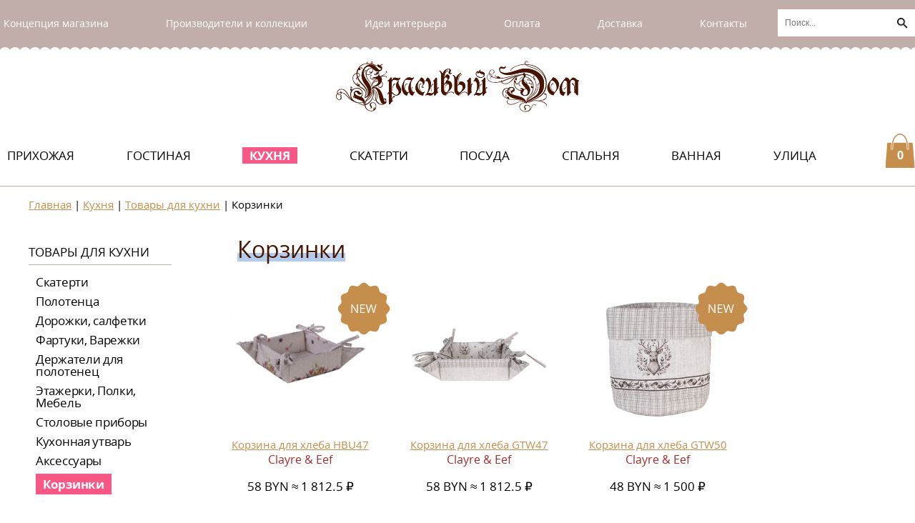

--- FILE ---
content_type: text/html; charset=UTF-8
request_url: https://krasivi-dom.ru/korzinki.html
body_size: 7442
content:
<!DOCTYPE html>
<html lang="ru">
<head>
  <meta charset="utf-8">
  <meta name="viewport" content="width=device-width, initial-scale=1">
  <meta name="format-detection" content="telephone=no">
  <meta name="keywords" content="">
  <meta name="description" content="">
  <title>Корзинки | Товары для кухни | Кухня | Красивый дом</title>
  <link rel="stylesheet" href="/assets/css/style.min.css">
  
 <script src="/assets/components/ajaxform/js/lib/jquery.min.js"></script> 
 
 

<!-- Yandex.Metrika counter -->
<script type="text/javascript" >
   (function(m,e,t,r,i,k,a){m[i]=m[i]||function(){(m[i].a=m[i].a||[]).push(arguments)};
   m[i].l=1*new Date();k=e.createElement(t),a=e.getElementsByTagName(t)[0],k.async=1,k.src=r,a.parentNode.insertBefore(k,a)})
   (window, document, "script", "https://mc.yandex.ru/metrika/tag.js", "ym");
   ym(68780629, "init", {
        clickmap:true,
        trackLinks:true,
        accurateTrackBounce:true,
        webvisor:true
   });
</script>
<noscript><div><img src="https://mc.yandex.ru/watch/68780629" style="position:absolute; left:-9999px;" alt="" /></div></noscript>
<!-- /Yandex.Metrika counter -->


<!-- Google tag (gtag.js) --> <script async src="https://www.googletagmanager.com/gtag/js?id=AW-1018877100"></script> <script> window.dataLayer = window.dataLayer || []; function gtag(){dataLayer.push(arguments);} gtag('js', new Date()); gtag('config', 'AW-1018877100'); </script>

<!-- Event snippet for Покупка conversion page --> <script> gtag('event', 'conversion', { 'send_to': 'AW-1018877100/XWyHCMPMq6UaEKyp6-UD', 'value': 1.0, 'currency': 'USD', 'transaction_id': '' }); </script>

  
<link rel="stylesheet" href="/assets/components/minishop2/css/web/default.css?v=d62e73368c" type="text/css" />
<script type="text/javascript">miniShop2Config = {"cssUrl":"\/assets\/components\/minishop2\/css\/web\/","jsUrl":"\/assets\/components\/minishop2\/js\/web\/","actionUrl":"\/assets\/components\/minishop2\/action.php","ctx":"web","close_all_message":"\u0437\u0430\u043a\u0440\u044b\u0442\u044c \u0432\u0441\u0435","price_format":[2,"."," "],"price_format_no_zeros":true,"weight_format":[3,"."," "],"weight_format_no_zeros":true};</script>
<link rel="canonical" href="https://krasivi-dom.ru/korzinki.html"/>
</head>


<body>

  <header>
    <div class="header-main">
      <div class="container">
        
        <nav class="header-nav header-nav header-nav--closed header-nav--no-js">
        <button class="header-nav__toggle" type="button" aria-label="Открыть/скрыть меню"></button>
       
       
 <ul class="header-nav__list nav-main">

 <li class="first">
        <a href="about.html" >Концепция магазина</a>
    </li><li class="">
        <a href="brands.html" >Производители и коллекции</a>
    </li><li class="">
        <a href="ideas.html" >Идеи интерьера</a>
    </li><li class="">
        <a href="how-buy.html" >Оплата</a>
    </li><li class="">
        <a href="delivery.html" >Доставка</a>
    </li><li class="last">
        <a href="contacts.html" >Контакты</a>
    </li>            
            
 </ul>
          
         <form class="search-form" action="rezultatyi-poiska.html" method="get">
      
<div>
          <input type="search" name="search" id="search" value="" placeholder="Поиск...">
          <input type="hidden" name="id" value="323" />
          <input type="image" src="/assets/img/loupe.png" value="sisea.search">
</div>



</form>  
         
         
</nav>
        
        
      </div>
    </div>
    <div class="header-bottom">
    <div class="container nav-inner">
      <a class="nav-inner__logo" title="Красивый дом" href="/">
        <img src="/assets/img/logo.svg" alt="" oncontextmenu="return false" >
      </a>
    <div class="nav-inner__wrap">
      
      
      <ul class="site-nav" >
   <!--li class="site-nav__item site-nav__item--year" >
       <a style="color:#FF685C;" href="ny2022.html#list"><strong>НОВЫЙ&nbsp;ГОД</strong></a>
   </li-->
          
 <li>
        <a class="first" href="hallway.html#list" >Прихожая</a>
    </li><li>
        <a class="" href="living-room.html#list" >Гостиная</a>
    </li><li>
        <a class="site-nav__link-active" href="kitchen.html#list" >Кухня</a>
    </li><li>
        <a class="" href="skaterti-catalog.html#list" >Скатерти</a>
    </li><li>
        <a class="" href="posuda.html#list" >Посуда</a>
    </li><li>
        <a class="" href="bedroom.html#list" >Спальня</a>
    </li><li>
        <a class="" href="bathroom.html#list" >Ванная</a>
    </li><li>
        <a class="last" href="garden.html#list" >Улица</a>
    </li>                 
          
          
</ul>


        
      <div class="nav-inner__cart">
          <a href="basket.html" title="Перейти в корзину">
            <img src="/assets/img/basket.svg" alt="" width="43" height="47" oncontextmenu="return false">
             <span class="ms2_total_count">0</span>
          </a>
</div>    
        
    </div>
    </div>
    </div>
  </header>  
  
  
<main>


 <div class="container container--inner">
     
      
     <a name="list"></a>
     
      <div style="margin-bottom: 20px; margin-top: 15px; color: #000000; font-size: 15px;"> 
  
    
            <div class="breadcrumb" style="color:#000000;" itemscope itemtype="http://schema.org/BreadcrumbList"><span itemprop="itemListElement" itemscope itemtype="http://schema.org/ListItem"><a style="color: #c58e4c;" href="/" itemprop="name">Главная</a><meta itemprop="position" content="1"/></span> | <span itemprop="itemListElement" itemscope itemtype="http://schema.org/ListItem"><a style="color: #c58e4c;" href="kitchen.html" itemprop="name">Кухня</a><meta itemprop="position" content="2"/></span> | <span itemprop="itemListElement" itemscope itemtype="http://schema.org/ListItem"><a style="color: #c58e4c;" href="vid-izdelij-kitchen.html" itemprop="name">Товары для кухни</a><meta itemprop="position" content="3"/></span> | <span class="active" itemprop="itemListElement" itemscope itemtype="http://schema.org/ListItem"><span itemprop="name">Корзинки</span><meta itemprop="position" content="4"/></span></div>
  
        
    
 </div> 
 
     
    
     
      
      <div class="catalog-wrapp">
          
          
        <div class="catalog-wrapp__side sidebar">
            
        <ul class="sidebar__wrap"><li><a href="vid-izdelij-kitchen.html#list"  class="first sidebar__title" >Товары для кухни</a><ul class="sidebar__list"><li><a href="skaterti.html#list"  class="first" >Скатерти</a></li><li><a href="polotencza.html#list"  >Полотенца</a></li><li><a href="dorozhki,-salfetki.html#list"  >Дорожки, салфетки</a></li><li><a href="fartuki,varezki.html#list"  >Фартуки, Варежки</a></li><li><a href="derzhateli-dlya-polotenecz.html#list"  >Держатели для полотенец</a></li><li><a href="etazherki.html#list"  >Этажерки, Полки, Мебель</a></li><li><a href="stolovyie-priboryi.html#list"  >Столовые приборы</a></li><li><a href="kuxonnaya-utvar.html#list"  >Кухонная утварь</a></li><li><a href="aksessuaryi-kitchen.html#list"  >Аксессуары</a></li><li><a class="sidebar__link-active" href="korzinki.html#list" >Корзинки</a></li></ul></li><li><a href="tema.html#list"  >Тема</a><ul class="sidebar__list"><li><a href="czvetyi-kitchen.html#list"  class="first" >Цветы</a></li><li><a href="ovoshhi.html#list"  >Овощи</a></li><li><a href="morskaya.html#list"  >Морская</a></li><li><a href="novyij-god.html#list"  >Новый год</a></li><li><a href="kletka.html#list"  >В клетку</a></li><li><a href="v-goroshek.html#list"  >В горошек</a></li><li><a href="ptichki.html#list"  >Птички</a></li><li><a href="zhivotnyie.html#list"  class="last" >Животные</a></li></ul></li><li><a href="stil-kitchen.html#list"  >Стиль</a><ul class="sidebar__list"><li><a href="provans-kitcchen.html#list"  class="first" >Прованс</a></li><li><a href="kantri-kitchen.html#list"  >Кантри</a></li><li><a href="klassika-kitchen.html#list"  class="last" >Классика</a></li></ul></li><li><a href="material-kitchen.html#list"  class="last" >Материал</a><ul class="sidebar__list"><li><a href="metall-kitchen.html#list"  class="first" >Металл</a></li><li><a href="derevo-kitchen.html#list"  >Дерево</a></li><li><a href="steklo-kitchen.html#list"  >Стекло</a></li><li><a href="keramika-kitchen.html#list"  >Керамика</a></li><li><a href="plastik-kitchen.html#list"  >Пластик</a></li><li><a href="olovo.html#list"  >Олово</a></li><li><a href="tekstil-kitchen.html#list"  class="last" >Текстиль</a></li></ul></li></ul>        
   
        
        </div>
        
        
        <section class="catalog-3 catalog-3--col4">
            
          
            
          <h2 class="catalog-3__title headline"> <span class="headline__underline headline__underline--kitchen">Корзинки</span> </h2>
          
          <div style="font-size:20px; font-weight: 100;"> </div>
         
          <ul class="catalog-3__list">
 

            
            <li class=" catalog-3__item catalog-3__item--new 
    ">
            <a href="korzina-dlya-xlebahbu47.html#goods">
            <div class="catalog-3__img">    
                     <img src="/assets/images/products/3114/hbu47-bread-basket-35x35x8-cm-beige-pink-cotton-rabbit-flowers-square-(1).jpg" alt="" oncontextmenu="return false">
    
            </div> 
              <div class="catalog-3__text">
              <p class="product-link">Корзина для хлеба HBU47</p><span style="color:brown;">Clayre & Eef</span>
             <p class="catalog-3__price price"><span>58 byn  ≈ 1 812.5 ₽</span></p>
              </div>
<div>
<form class="ms2_form item-product__buy" method="post" title="Добавить в корзину">
<input type="hidden" name="id" value="3114"/>
<input type="hidden" name="count" value="1"/>
<p><button class="btn" style="font-size:14px;" type="submit" name="ms2_action" value="cart/add">купить</button></p>
</form>    
</div>               
            </a>
    </li>
<li class=" 
    ">
            <a href="korzina-dlya-xlebagtw47.html#goods">
            <div class="catalog-3__img">    
                     <img src="/assets/images/products/4157/gtw47-bread-basket-35x35x8-cm-beige-cotton-deer-square.jpg" alt="" oncontextmenu="return false">
    
            </div> 
              <div class="catalog-3__text">
              <p class="product-link">Корзина для хлеба GTW47</p><span style="color:brown;">Clayre & Eef</span>
             <p class="catalog-3__price price"><span>58 byn  ≈ 1 812.5 ₽</span></p>
              </div>
<div>
<form class="ms2_form item-product__buy" method="post" title="Добавить в корзину">
<input type="hidden" name="id" value="4157"/>
<input type="hidden" name="count" value="1"/>
<p><button class="btn" style="font-size:14px;" type="submit" name="ms2_action" value="cart/add">купить</button></p>
</form>    
</div>               
            </a>
    </li>
<li class=" catalog-3__item catalog-3__item--new 
    ">
            <a href="korzina-dlya-xlebagtw50.html#goods">
            <div class="catalog-3__img">    
                     <img src="/assets/images/products/4161/gtw50-bread-basket-o-15x16-cm-beige-cotton-deer-round.jpg" alt="" oncontextmenu="return false">
    
            </div> 
              <div class="catalog-3__text">
              <p class="product-link">Корзина для хлеба GTW50</p><span style="color:brown;">Clayre & Eef</span>
             <p class="catalog-3__price price"><span>48 byn  ≈ 1 500 ₽</span></p>
              </div>
<div>
<form class="ms2_form item-product__buy" method="post" title="Добавить в корзину">
<input type="hidden" name="id" value="4161"/>
<input type="hidden" name="count" value="1"/>
<p><button class="btn" style="font-size:14px;" type="submit" name="ms2_action" value="cart/add">купить</button></p>
</form>    
</div>               
            </a>
    </li>
<li class=" catalog-3__item catalog-3__item--new 
    ">
            <a href="korzina-dlya-xlebalel47.html#goods">
            <div class="catalog-3__img">    
                     <img src="/assets/images/products/4452/brotkoerbchen-35x35x8-cm-beige-lel47.webp" alt="" oncontextmenu="return false">
    
            </div> 
              <div class="catalog-3__text">
              <p class="product-link">Корзина для хлеба LEL47</p><span style="color:brown;">Clayre & Eef</span>
             <p class="catalog-3__price price"><span>58 byn  ≈ 1 812.5 ₽</span></p>
              </div>
<div>
<form class="ms2_form item-product__buy" method="post" title="Добавить в корзину">
<input type="hidden" name="id" value="4452"/>
<input type="hidden" name="count" value="1"/>
<p><button class="btn" style="font-size:14px;" type="submit" name="ms2_action" value="cart/add">купить</button></p>
</form>    
</div>               
            </a>
    </li>
<li class=" catalog-3__item catalog-3__item--new 
    ">
            <a href="korzina-dlya-xlebadfr47.html#goods">
            <div class="catalog-3__img">    
                     <img src="/assets/images/products/3239/dfr47-bread-basket-35x35x8-cm-beige-cotton-rooster-square-(1).jpg" alt="" oncontextmenu="return false">
    
            </div> 
              <div class="catalog-3__text">
              <p class="product-link">Корзина для хлеба DFR47</p><span style="color:brown;">Clayre & Eef</span>
             <p class="catalog-3__price price"><span>58 byn  ≈ 1 812.5 ₽</span></p>
              </div>
<div>
<form class="ms2_form item-product__buy" method="post" title="Добавить в корзину">
<input type="hidden" name="id" value="3239"/>
<input type="hidden" name="count" value="1"/>
<p><button class="btn" style="font-size:14px;" type="submit" name="ms2_action" value="cart/add">купить</button></p>
</form>    
</div>               
            </a>
    </li>
<li class=" 
    ">
            <a href="korzina-dlya-xlebayfb47.html#goods">
            <div class="catalog-3__img">    
                     <img src="/assets/images/products/3240/yfb47-bread-basket-35x35x8-cm-beige-cotton-croissant-and-coffee-(1).jpg" alt="" oncontextmenu="return false">
    
            </div> 
              <div class="catalog-3__text">
              <p class="product-link">Корзина для хлеба YFB47</p><span style="color:brown;">Clayre & Eef</span>
             <p class="catalog-3__price price"><span>50 byn  ≈ 1 562.5 ₽</span></p>
              </div>
<div>
<form class="ms2_form item-product__buy" method="post" title="Добавить в корзину">
<input type="hidden" name="id" value="3240"/>
<input type="hidden" name="count" value="1"/>
<p><button class="btn" style="font-size:14px;" type="submit" name="ms2_action" value="cart/add">купить</button></p>
</form>    
</div>               
            </a>
    </li>
<li class=" catalog-3__item catalog-3__item--new 
    ">
            <a href="korzina-dlya-xlebafob47.html#goods">
            <div class="catalog-3__img">    
                     <img src="/assets/images/products/3241/fob47-bread-basket-35x35x8-cm-white-green-cotton-flowers-square-(1).jpg" alt="" oncontextmenu="return false">
    
            </div> 
              <div class="catalog-3__text">
              <p class="product-link">Корзина для хлеба FOB47</p><span style="color:brown;">Clayre & Eef</span>
             <p class="catalog-3__price price"><span>58 byn  ≈ 1 812.5 ₽</span></p>
              </div>
<div>
<form class="ms2_form item-product__buy" method="post" title="Добавить в корзину">
<input type="hidden" name="id" value="3241"/>
<input type="hidden" name="count" value="1"/>
<p><button class="btn" style="font-size:14px;" type="submit" name="ms2_action" value="cart/add">купить</button></p>
</form>    
</div>               
            </a>
    </li>
<li class=" 
    ">
            <a href="korzina-dlya-xlebawis47.html#goods">
            <div class="catalog-3__img">    
                     <img src="/assets/images/products/3242/wis47-bread-basket-35x35-cm-white-red-cotton-strawberries-square-(1).jpg" alt="" oncontextmenu="return false">
    
            </div> 
              <div class="catalog-3__text">
              <p class="product-link">Корзина для хлеба WIS47</p><span style="color:brown;">Clayre & Eef</span>
             <p class="catalog-3__price price"><span>50 byn  ≈ 1 562.5 ₽</span></p>
              </div>
<div>
<form class="ms2_form item-product__buy" method="post" title="Добавить в корзину">
<input type="hidden" name="id" value="3242"/>
<input type="hidden" name="count" value="1"/>
<p><button class="btn" style="font-size:14px;" type="submit" name="ms2_action" value="cart/add">купить</button></p>
</form>    
</div>               
            </a>
    </li>
<li class=" 
    ">
            <a href="korzina-dlya-xlebareb47.html#goods">
            <div class="catalog-3__img">    
                     <img src="/assets/images/products/206/reb47-bread-basket-35358-cm-white-brown-cotton-rabbit-square.jpg" alt="" oncontextmenu="return false">
    
            </div> 
              <div class="catalog-3__text">
              <p class="product-link">Корзина для хлеба REB47</p><span style="color:brown;">Clayre & Eef</span>
             <p class="catalog-3__price price"><span>58 byn  ≈ 1 812.5 ₽</span></p>
              </div>
<div>
<form class="ms2_form item-product__buy" method="post" title="Добавить в корзину">
<input type="hidden" name="id" value="206"/>
<input type="hidden" name="count" value="1"/>
<p><button class="btn" style="font-size:14px;" type="submit" name="ms2_action" value="cart/add">купить</button></p>
</form>    
</div>               
            </a>
    </li>
<li class=" catalog-3__item catalog-3__item--new 
    ">
            <a href="korzina-dlya-xlebabbf47.html#goods">
            <div class="catalog-3__img">    
                     <img src="/assets/images/products/2781/bbf47-bread-basket-35x35x8-cm-beige-cotton-blueberries-square-(1).jpg" alt="" oncontextmenu="return false">
    
            </div> 
              <div class="catalog-3__text">
              <p class="product-link">Корзина для хлеба BBF47</p><span style="color:brown;">Clayre & Eef</span>
             <p class="catalog-3__price price"><span>58 byn  ≈ 1 812.5 ₽</span></p>
              </div>
<div>
<form class="ms2_form item-product__buy" method="post" title="Добавить в корзину">
<input type="hidden" name="id" value="2781"/>
<input type="hidden" name="count" value="1"/>
<p><button class="btn" style="font-size:14px;" type="submit" name="ms2_action" value="cart/add">купить</button></p>
</form>    
</div>               
            </a>
    </li>
<li class=" 
    ">
            <a href="korzina-dlya-xlebadhl47.html#goods">
            <div class="catalog-3__img">    
                     <img src="/assets/images/products/2782/dhl47-bread-basket-35358-cm-beige-cotton-dachshund-square-(2).jpg" alt="" oncontextmenu="return false">
    
            </div> 
              <div class="catalog-3__text">
              <p class="product-link">Корзина для хлеба DHL47</p><span style="color:brown;">Clayre & Eef</span>
             <p class="catalog-3__price price"><span>45 byn  ≈ 1 406.25 ₽</span></p>
              </div>
<div>
<form class="ms2_form item-product__buy" method="post" title="Добавить в корзину">
<input type="hidden" name="id" value="2782"/>
<input type="hidden" name="count" value="1"/>
<p><button class="btn" style="font-size:14px;" type="submit" name="ms2_action" value="cart/add">купить</button></p>
</form>    
</div>               
            </a>
    </li>
<li class=" 
    ">
            <a href="korzina-dlya-xleba-kurochkicar47.html#goods">
            <div class="catalog-3__img">    
                     <img src="/assets/images/products/1298/car47-bread-basket-35x35x8-cm-beige-blue-cotton-chicken-and-rooster-square-(1).jpg" alt="" oncontextmenu="return false">
    
            </div> 
              <div class="catalog-3__text">
              <p class="product-link">Корзина для хлеба Курочки CAR47</p><span style="color:brown;">Clayre & Eef</span>
             <p class="catalog-3__price price"><span>58 byn  ≈ 1 812.5 ₽</span></p>
              </div>
<div>
<form class="ms2_form item-product__buy" method="post" title="Добавить в корзину">
<input type="hidden" name="id" value="1298"/>
<input type="hidden" name="count" value="1"/>
<p><button class="btn" style="font-size:14px;" type="submit" name="ms2_action" value="cart/add">купить</button></p>
</form>    
</div>               
            </a>
    </li>
<li class=" catalog-3__item catalog-3__item--new 
    ">
            <a href="korzina-s-ruchkami-(2sht)6y5259.html#goods">
            <div class="catalog-3__img">    
                     <img src="/assets/images/products/3302/6y5259-storage-basket-set-of-2-36x17x12-27-cm-brown-iron-wood-rectangle-basket-(1).jpg" alt="" oncontextmenu="return false">
    
            </div> 
              <div class="catalog-3__text">
              <p class="product-link">Корзина с ручками (2шт) 6Y5259</p><span style="color:brown;">Clayre & Eef</span>
             <p class="catalog-3__price price"><span>150 byn  ≈ 4 687.5 ₽</span></p>
              </div>
<div>
<form class="ms2_form item-product__buy" method="post" title="Добавить в корзину">
<input type="hidden" name="id" value="3302"/>
<input type="hidden" name="count" value="1"/>
<p><button class="btn" style="font-size:14px;" type="submit" name="ms2_action" value="cart/add">купить</button></p>
</form>    
</div>               
            </a>
    </li>
<li class=" catalog-3__item catalog-3__item--new 
    ">
            <a href="korzina-s-ruchkami-(komplekt-3sht)6y5717.html#goods">
            <div class="catalog-3__img">    
                     <img src="/assets/images/products/4436/6y5717-storage-basket-set-of-3-o-28-o-23-o-18-cm-brown-metal.jpg" alt="" oncontextmenu="return false">
    
            </div> 
              <div class="catalog-3__text">
              <p class="product-link">Корзина с ручками (комплект 3шт) 6Y5717</p><span style="color:brown;">Clayre & Eef</span>
             <p class="catalog-3__price price"><span>150 byn  ≈ 4 687.5 ₽</span></p>
              </div>
<div>
<form class="ms2_form item-product__buy" method="post" title="Добавить в корзину">
<input type="hidden" name="id" value="4436"/>
<input type="hidden" name="count" value="1"/>
<p><button class="btn" style="font-size:14px;" type="submit" name="ms2_action" value="cart/add">купить</button></p>
</form>    
</div>               
            </a>
    </li>
<li class=" catalog-3__item catalog-3__item--new 
    ">
            <a href="korzina-etazherka5y1192.html#goods">
            <div class="catalog-3__img">    
                     <img src="/assets/images/products/3538/5y1192-basket-rack-35x26x71-cm-brown-iron-rectangle-storage-rack.jpg" alt="" oncontextmenu="return false">
    
            </div> 
              <div class="catalog-3__text">
              <p class="product-link">Корзина-этажерка 5Y1192 </p><span style="color:brown;">Clayre & Eef</span>
             <p class="catalog-3__price price"><span>216 byn  ≈ 6 750 ₽</span></p>
              </div>
<div>
<form class="ms2_form item-product__buy" method="post" title="Добавить в корзину">
<input type="hidden" name="id" value="3538"/>
<input type="hidden" name="count" value="1"/>
<p><button class="btn" style="font-size:14px;" type="submit" name="ms2_action" value="cart/add">купить</button></p>
</form>    
</div>               
            </a>
    </li>
<li class=" catalog-3__item catalog-3__item--new 
    ">
            <a href="korzinka-zayacz6y5481l.html#goods">
            <div class="catalog-3__img">    
                     <img src="/assets/images/products/3537/6y5481l-egg-basket-rabbit-30-cm-white-iron-kitchen-baskets-(1).jpg" alt="" oncontextmenu="return false">
    
            </div> 
              <div class="catalog-3__text">
              <p class="product-link">Корзинка "Заяц" 6Y5481L</p><span style="color:brown;">Clayre & Eef</span>
             <p class="catalog-3__price price"><span>58 byn  ≈ 1 812.5 ₽</span></p>
              </div>
<div>
<form class="ms2_form item-product__buy" method="post" title="Добавить в корзину">
<input type="hidden" name="id" value="3537"/>
<input type="hidden" name="count" value="1"/>
<p><button class="btn" style="font-size:14px;" type="submit" name="ms2_action" value="cart/add">купить</button></p>
</form>    
</div>               
            </a>
    </li>
<li class=" catalog-3__item catalog-3__item--new 
    ">
            <a href="korzinka-kuricza6y5520.html#goods">
            <div class="catalog-3__img">    
                     <img src="/assets/images/products/3539/6y5520-egg-basket-chicken-32-cm-brown-iron-kitchen-baskets-(1).jpg" alt="" oncontextmenu="return false">
    
            </div> 
              <div class="catalog-3__text">
              <p class="product-link">Корзинка "Курица" 6Y5520</p><span style="color:brown;">Clayre & Eef</span>
             <p class="catalog-3__price price"><span>60 byn  ≈ 1 875 ₽</span></p>
              </div>
<div>
<form class="ms2_form item-product__buy" method="post" title="Добавить в корзину">
<input type="hidden" name="id" value="3539"/>
<input type="hidden" name="count" value="1"/>
<p><button class="btn" style="font-size:14px;" type="submit" name="ms2_action" value="cart/add">купить</button></p>
</form>    
</div>               
            </a>
    </li>
<li class=" catalog-3__item catalog-3__item--new 
    ">
            <a href="korzinka-kuricza6y5260.html#goods">
            <div class="catalog-3__img">    
                     <img src="/assets/images/products/3540/6y5260-egg-basket-chicken-38x21x30-cm-brown-iron-kitchen-baskets-(1).jpg" alt="" oncontextmenu="return false">
    
            </div> 
              <div class="catalog-3__text">
              <p class="product-link">Корзинка "Курица" </p><span style="color:brown;">Clayre & Eef</span>
             <p class="catalog-3__price price"><span>120 byn  ≈ 3 750 ₽</span></p>
              </div>
<div>
<form class="ms2_form item-product__buy" method="post" title="Добавить в корзину">
<input type="hidden" name="id" value="3540"/>
<input type="hidden" name="count" value="1"/>
<p><button class="btn" style="font-size:14px;" type="submit" name="ms2_action" value="cart/add">купить</button></p>
</form>    
</div>               
            </a>
    </li>
<li class=" catalog-3__item catalog-3__item--new 
    ">
            <a href="korzinka-dlya-xraneniya-stolovyix-priborov6y5527.html#goods">
            <div class="catalog-3__img">    
                     <img src="/assets/images/products/4433/6y5527-cutlery-tray-31x25x7-cm-brown-iron-(1).jpg" alt="" oncontextmenu="return false">
    
            </div> 
              <div class="catalog-3__text">
              <p class="product-link">Корзинка для хранения столовых приборов 6Y5527</p><span style="color:brown;">Clayre & Eef</span>
             <p class="catalog-3__price price"><span>48 byn  ≈ 1 500 ₽</span></p>
              </div>
<div>
<form class="ms2_form item-product__buy" method="post" title="Добавить в корзину">
<input type="hidden" name="id" value="4433"/>
<input type="hidden" name="count" value="1"/>
<p><button class="btn" style="font-size:14px;" type="submit" name="ms2_action" value="cart/add">купить</button></p>
</form>    
</div>               
            </a>
    </li>
<li class=" catalog-3__item catalog-3__item--new 
    ">
            <a href="korzinka-dlya-xraneniya-stolovyix-priborov6y5709.html#goods">
            <div class="catalog-3__img">    
                     <img src="/assets/images/products/3536/6y5709-cutlery-holder-19x11x24-cm-brown-metal.jpg" alt="" oncontextmenu="return false">
    
            </div> 
              <div class="catalog-3__text">
              <p class="product-link">Корзинка для хранения столовых приборов 6Y5709</p><span style="color:brown;">Clayre & Eef</span>
             <p class="catalog-3__price price"><span>68 byn  ≈ 2 125 ₽</span></p>
              </div>
<div>
<form class="ms2_form item-product__buy" method="post" title="Добавить в корзину">
<input type="hidden" name="id" value="3536"/>
<input type="hidden" name="count" value="1"/>
<p><button class="btn" style="font-size:14px;" type="submit" name="ms2_action" value="cart/add">купить</button></p>
</form>    
</div>               
            </a>
    </li>
<li class=" catalog-3__item catalog-3__item--new 
    ">
            <a href="korzinka-dlya-yaicz-krolik6y4302.html#goods">
            <div class="catalog-3__img">    
                     <img src="/assets/images/products/3541/6y4302-easter-basket-rabbit-26x13x28-cm-black-iron-basket.jpg" alt="" oncontextmenu="return false">
    
            </div> 
              <div class="catalog-3__text">
              <p class="product-link">Корзинка для яиц "Кролик" 6Y4302</p><span style="color:brown;">Clayre & Eef</span>
             <p class="catalog-3__price price"><span>80 byn  ≈ 2 500 ₽</span></p>
              </div>
<div>
<form class="ms2_form item-product__buy" method="post" title="Добавить в корзину">
<input type="hidden" name="id" value="3541"/>
<input type="hidden" name="count" value="1"/>
<p><button class="btn" style="font-size:14px;" type="submit" name="ms2_action" value="cart/add">купить</button></p>
</form>    
</div>               
            </a>
    </li>
<li class=" catalog-3__item catalog-3__item--new 
    ">
            <a href="korzinyi-metallicheskie-2-shtuki6y5543.html#goods">
            <div class="catalog-3__img">    
                     <img src="/assets/images/products/509/6y5543-storage-basket-set-of-2-40x34x14-36x30x13-cm-brown-iron-rectangle-kitchen-baskets.jpg" alt="" oncontextmenu="return false">
    
            </div> 
              <div class="catalog-3__text">
              <p class="product-link">Корзины металлические, 2 штуки 6Y5543</p><span style="color:brown;">Clayre & Eef</span>
             <p class="catalog-3__price price"><span>138 byn  ≈ 4 312.5 ₽</span></p>
              </div>
<div>
<form class="ms2_form item-product__buy" method="post" title="Добавить в корзину">
<input type="hidden" name="id" value="509"/>
<input type="hidden" name="count" value="1"/>
<p><button class="btn" style="font-size:14px;" type="submit" name="ms2_action" value="cart/add">купить</button></p>
</form>    
</div>               
            </a>
    </li>
<li class=" catalog-3__item catalog-3__item--new 
    ">
            <a href="korzinyi-metallicheskie,-3-shtuki6y4660.html#goods">
            <div class="catalog-3__img">    
                     <img src="/assets/images/products/3533/6y4660-storage-basket-set-of-3-35x26x14-cm-brown-iron-wood-basket-(1).jpg" alt="" oncontextmenu="return false">
    
            </div> 
              <div class="catalog-3__text">
              <p class="product-link">Корзины металлические, 3 штуки 6Y4660</p><span style="color:brown;">Clayre & Eef</span>
             <p class="catalog-3__price price"><span>184 byn  ≈ 5 750 ₽</span></p>
              </div>
<div>
<form class="ms2_form item-product__buy" method="post" title="Добавить в корзину">
<input type="hidden" name="id" value="3533"/>
<input type="hidden" name="count" value="1"/>
<p><button class="btn" style="font-size:14px;" type="submit" name="ms2_action" value="cart/add">купить</button></p>
</form>    
</div>               
            </a>
    </li>
<li class=" catalog-3__item catalog-3__item--new 
    ">
            <a href="polka-etazherka5y0964.html#goods">
            <div class="catalog-3__img">    
                     <img src="/assets/images/products/4028/5y0964-wall-rack-31x17x54-cm-black-iron-wall-shelf.jpg" alt="" oncontextmenu="return false">
    
            </div> 
              <div class="catalog-3__text">
              <p class="product-link">Полка-этажерка 5Y0964</p><span style="color:brown;">Clayre & Eef</span>
             <p class="catalog-3__price price"><span>210 byn  ≈ 6 562.5 ₽</span></p>
              </div>
<div>
<form class="ms2_form item-product__buy" method="post" title="Добавить в корзину">
<input type="hidden" name="id" value="4028"/>
<input type="hidden" name="count" value="1"/>
<p><button class="btn" style="font-size:14px;" type="submit" name="ms2_action" value="cart/add">купить</button></p>
</form>    
</div>               
            </a>
    </li>
  

</ul>          



<style>
.pagination { float: right; clear: both; margin: 15px; }
.pagination li { display: inline; margin-right: 5px; }
.page-item.active { border: 2px solid #c58e4c; color: #ffffff; font-weight:bold; font-size:20px; padding: 5px;}
.pagination a { text-decoration:none; padding: 5px; color: brown; }
.pagination .control a { text-decoration:none;}
</style>             

<ul class="pagination"></ul> 
  


</section>
        



      
        
      </div>
    </div>


</main>

<footer>
    <div class="footer-main">
      <div class="container wrap-contact">
      <article class="wrap-contact__list info-shop">
        <h3 class="">Информация о&nbsp;магазине</h3>
          <ul class="info-shop__list">
            <li>
              <a href="about.html" title="">Концепция магазина</a>
            </li>
            
            <li>
              <a href="brands.html" title="">Производители и коллекции</a>
            </li>
            <li>
              <a href="ideas.html" title="">Идеи интерьера</a>
            </li>
            <li>
              <a href="https://krasivi-dom.ru/how-buy.html">Оплата</a>
            </li>
            <li>
              <a href="https://krasivi-dom.ru/delivery.html">Доставка</a>
            </li>
            <li>
              <a href="contacts.html" title="">Контакты</a>
            </li>
            <li>
              <a href="oferta.html" title="">Договор оферты</a>
            </li>
            <li>
              <a href="policy.html" title="">Политика конфиденциальности</a>
            </li>
          </ul>
          <!--div class="info-shop__social">
            <a href="https://t.me/krasiviy_domby" target="about_blank">
                <img src="/assets/img/instagram.svg" alt="" width="27" height="27" oncontextmenu="return false">Наш канал в Телеграм</a>
          </div-->
      </article>
      <article class="wrap-contact__list info-shop">
        <h3 class="">Красивый дом</h3>
          <div class="info-shop__wrap">
            <ul class="info-shop__list">
                
   <li>
        <a class="first" href="hallway.html#list" >Прихожая</a>
    </li><li>
        <a class="" href="living-room.html#list" >Гостиная</a>
    </li><li>
        <a class="active" href="kitchen.html#list" >Кухня</a>
    </li><li>
        <a class="" href="skaterti-catalog.html#list" >Скатерти</a>
    </li><li>
        <a class="" href="posuda.html#list" >Посуда</a>
    </li><li>
        <a class="" href="bedroom.html#list" >Спальня</a>
    </li><li>
        <a class="" href="bathroom.html#list" >Ванная</a>
    </li><li>
        <a class="last" href="garden.html#list" >Улица</a>
    </li>   
                
                
            
      
              
            </ul>
            

   <p style="color:#ffffff; width:100%; font-size:14px;"><span style="color:#c58e4c"><strong>Часы работы</strong></span><br>
   11:00 — 20:00<br>
   Воскресенье — выходной</p>        
           
           
          </div>
      </article>
      <article class="wrap-contact__list info-shop">
        <h3 class="">Информация о&nbsp;продавце</h3>
          <!--ul class="info-shop__list">
            <li>
              <a href="https://krasivi-dom.ru/delivery.html">Доставка</a>
            </li>
            <li>
              <a href="https://krasivi-dom.ru/how-buy.html">Оплата</a>
            </li>
           
          </ul-->
          <div class="info-shop__tel">
          <p>Индивидуальный Предприниматель<br>Орлёнок Дмитрий Александрович<br>
УНП 690197243</p>
<p>&nbsp;</p>
            <p>Республика Беларусь<br>220016, Минск, пр-кт Газеты Правда, 16-84<br>
<a class="product-link" href="mailto:krasivi-dom@mail.ru" target="about_blank">krasivi-dom@mail.ru</a><br>
+375333514444<br>
Сайт зарегистрирован в торговом реестре РБ<br>№721989 от 19.07.2024
 </p>
<p>&nbsp;</p>

<p>Оплата через систему <a class="product-link" href="https://webpay.by/" target="about_blank" title="">WebPay</a></p>
          </div>
        </article>
      </div>
    </div>
 <div class="container" style="width:30%;">
      
      
    <p>  <img alt="" src="assets/img/all-cards.png" style="width:100%; height:auto;" /></p>
    
      
     <!--p class="">   В вашем бизнесе
          <a class="product-link" href="https://rabotaetsamo.ru/" target="about_blank" title="">всё работает само</a>  
     </p-->   
      
    </div> 
    
    
<style>
  #upbutton {
    
    height: 61px;
    width: 47px;
    bottom: 30px;
    right: 30px;
    cursor: pointer;
    display: none;
    position: fixed;
    z-index: 999;
  }
</style>
<a id="upbutton" href="#" onclick="smoothJumpUp(); return false;">
    <img src="/assets/img/up.png" alt="Наверх" border="none" title="Наверх">
</a>


<script>
    var smoothJumpUp = function() {
        if (document.body.scrollTop > 0 || document.documentElement.scrollTop > 0) {
            window.scrollBy(0,-50);
            setTimeout(smoothJumpUp, 10);
        }
    }
    
    window.onscroll = function() {
      var scrolled = window.pageYOffset || document.documentElement.scrollTop;
      if (scrolled > 100) {
      	document.getElementById('upbutton').style.display = 'block';
      } else {
      	document.getElementById('upbutton').style.display = 'none';
      }
    }
</script>            
  </footer>


  <script src="https://code.jquery.com/jquery-3.4.1.min.js"></script>
  <script src="/assets/js/slick.min.js"></script>
  <script src="/assets/js/script.js"></script>
  <script src="/assets/js/script-slider.js"></script>
 
  <script src="/assets/components/minishop2/js/web/default.js?v=d62e73368c"></script>
</body>
</html>

--- FILE ---
content_type: text/css
request_url: https://krasivi-dom.ru/assets/css/style.min.css
body_size: 8678
content:
@charset "UTF-8";@-webkit-keyframes move{0%,to{opacity:0}50%{opacity:1}}@keyframes move{0%,to{opacity:0}50%{opacity:1}}@font-face{font-family:"OpenSans";src:url(../fonts/opensans.woff2) format("woff2");src:url(../fonts/opensans.woff) format("woff");font-weight:300;font-style:normal}@font-face{font-family:"OpenSans";src:url(../fonts/OpenSans-Light0.woff2) format("woff2");src:url(../fonts/OpenSans-Light0.woff) format("woff");font-weight:100;font-style:normal}@font-face{font-family:"OpenSans";src:url(../fonts/OpenSans-Bold0.woff2) format("woff2");src:url(../fonts/OpenSans-Bold0.woff) format("woff");font-weight:700;font-style:normal}body{font-family:"OpenSans","Arial",sans-serif;font-weight:300}*,:after,:before{-webkit-box-sizing:border-box;box-sizing:border-box}img{width:100%;height:auto}body,h1,h2,h3,h4,ul{margin:0}body,ul{padding:0}input[name=toggle]{display:none}.wrapper{width:1583px;margin:0 auto}




.container{max-width:1400px;padding-left:0px;padding-right:0px;margin:0 auto}




.container--inner{padding-left:60px;padding-right:60px}
@media (max-width:1370px){.container--inner{padding-left:40px;padding-right:40px}}
@media (max-width:496px){.container--inner{padding-left:20px;padding-right:20px}}
.container--inner ul,ul{list-style-type:none}.container--full{padding-left:30px;padding-right:30px}.header-main{position:relative;width:100%;min-height:70px;background:url(../img/white-wave.svg),#c1aea8;background-repeat:repeat-x;background-position:0 100%}.header-nav{display:-webkit-box;display:-ms-flexbox;display:flex;-webkit-box-orient:horizontal;-webkit-box-direction:normal;-ms-flex-direction:row;flex-direction:row;-webkit-box-pack:justify;-ms-flex-pack:justify;justify-content:space-between;-webkit-box-align:center;-ms-flex-align:center;align-items:center;padding-top:13px;padding-bottom:18px}@media (max-width:1060px){.header-nav{width:100%;-ms-flex-wrap:wrap;flex-wrap:wrap;-webkit-box-orient:vertical;-webkit-box-direction:normal;-ms-flex-direction:column;flex-direction:column}}.header-nav__list{padding:0;margin:0;list-style-type:none}@media (max-width:596px){.header-nav__list{margin-top:60px}}@media (max-width:1060px){.header-nav__search{margin-top:30px;margin-bottom:15px}}@media (max-width:596px){.header-nav__search{margin-top:20px}}.header-nav__toggle,.slick-slide.slick-loading img{display:none}@media (max-width:1060px){.header-nav__toggle{position:absolute;display:block;top:16px;left:90px;width:50px;height:38px;background-color:transparent;padding:0;border:0;outline:0;cursor:pointer;z-index:3}}@media (max-width:596px){.header-nav__toggle{top:20px;left:40px}}@media (max-width:596px) and (max-width:396px){.header-nav__toggle{left:20px}}.header-nav--closed .header-nav__toggle::before{display:block;content:"";position:absolute;top:10px;left:calc(50% - 25px);width:40px;height:2px;background-color:#fff;-webkit-box-shadow:0 8px 0 0 #fff,0 16px 0 0 #fff;box-shadow:0 8px 0 0 #fff,0 16px 0 0 #fff}.header-nav--closed .header-nav__toggle:focus::before,.header-nav--closed .header-nav__toggle:hover::before{background-color:rgba(255,255,255,.7);-webkit-box-shadow:0 8px 0 0 rgba(255,255,255,.7),0 16px 0 0 rgba(255,255,255,.7);box-shadow:0 8px 0 0 rgba(255,255,255,.7),0 16px 0 0 rgba(255,255,255,.7)}.header-nav--closed .header-nav__toggle:active::before{background-color:rgba(255,255,255,.3);-webkit-box-shadow:0 8px 0 0 rgba(255,255,255,.3),0 16px 0 0 rgba(255,255,255,.3);box-shadow:0 8px 0 0 rgba(255,255,255,.3),0 16px 0 0 rgba(255,255,255,.3)}.header-nav--opened .header-nav__toggle{top:43px;background-color:transparent}.header-nav--opened .header-nav__toggle::after,.header-nav--opened .header-nav__toggle::before{content:"";position:absolute;top:0;left:0;width:36px;height:2px;background-color:#fff}.header-nav--opened .header-nav__toggle::before{-webkit-transform:rotate(45deg);transform:rotate(45deg);-webkit-box-shadow:none;box-shadow:none}.header-nav--opened .header-nav__toggle::after{-webkit-transform:rotate(-45deg);transform:rotate(-45deg)}.header-nav--opened .header-nav__toggle:focus::after,.header-nav--opened .header-nav__toggle:focus::before,.header-nav--opened .header-nav__toggle:hover::after,.header-nav--opened .header-nav__toggle:hover::before{background-color:rgba(255,255,255,.7)}.header-nav--opened .header-nav__toggle:active::after,.header-nav--opened .header-nav__toggle:active::before{background-color:rgba(255,255,255,.3)}@media (max-width:1060px){.header-nav--opened .nav-main{min-height:100px}.header-nav--closed .nav-main li,.header-nav--no-js .header-nav__toggle{display:none}.header-nav--no-js .nav-main li{display:block}}.search-form{position:relative;width:227px;background-color:#fff}@media (max-width:1370px){.search-form{width:15%}}@media (max-width:1060px){.search-form{width:50%}}@media (max-width:596px){.search-form{width:100%}}.search-form input[type=search]{width:195px;height:38px;background-color:#fff;font-size:12px;color:gray;padding:2px 2px 2px 10px;outline:0;border:0;white-space:nowrap}@media (max-width:1370px){.search-form input[type=search]{width:85%}}@media (max-width:1060px){.search-form input[type=search]{width:92%}}.search-form input[type=image]{position:absolute;width:15px;height:15px;top:12px;right:10px;outline:0}.nav-main{width:74%;display:-webkit-box;display:-ms-flexbox;display:flex;-webkit-box-orient:horizontal;-webkit-box-direction:normal;-ms-flex-direction:row;flex-direction:row;-webkit-box-pack:justify;-ms-flex-pack:justify;justify-content:space-between;-webkit-box-align:center;-ms-flex-align:center;align-items:center}@media (max-width:1370px){.nav-main{width:82%}}@media (max-width:1060px){.nav-main{width:100%;-webkit-box-orient:vertical;-webkit-box-direction:normal;-ms-flex-direction:column;flex-direction:column}}.nav-main li{padding-left:5px;padding-right:5px}@media (max-width:1060px){.nav-main li{width:50%;text-align:center;padding-top:12px;padding-bottom:12px;border-bottom:1px solid #fff}}@media (max-width:496px){.nav-main li{width:100%}}.nav-main a{font-family:inherit;font-size:15px;color:#fff;text-decoration:none}@media (max-width:1280px){.nav-main a{font-size:14px}}@media (max-width:1180px){.nav-main a{font-size:12px}}@media (max-width:1060px){.nav-main a{font-size:15px}}.nav-main__item-active{background-color:#c58e4c;font-weight:700;line-height:24px;padding:4px 7px 3px}.header-bottom{width:100%;min-height:100px;border-bottom:1px solid #c1afa8}.nav-inner,.nav-inner__logo{display:-webkit-box;display:-ms-flexbox;display:flex}.nav-inner{position:relative;-webkit-box-orient:vertical;-webkit-box-direction:normal;-ms-flex-direction:column;flex-direction:column;-webkit-box-pack:justify;-ms-flex-pack:justify;justify-content:space-between;-webkit-box-align:center;-ms-flex-align:center;align-items:center;padding-top:15px;padding-bottom:12px;margin:0 auto}.nav-inner__logo{width:340px;height:72px;margin-right:54px}@media (max-width:1280px){.nav-inner__logo{margin-right:0;margin-bottom:30px}}@media (max-width:640px){.nav-inner__logo{-ms-flex-item-align:start;align-self:flex-start;margin-bottom:35px}}@media (max-width:596px){.nav-inner__logo{width:100%}}.nav-inner__wrap{display:-webkit-box;display:-ms-flexbox;display:flex}@media (max-width:1280px){.nav-inner__wrap{width:100%;-webkit-box-pack:justify;-ms-flex-pack:justify;justify-content:space-between}}@media (max-width:396px){.nav-inner__wrap{-webkit-box-orient:vertical;-webkit-box-direction:normal;-ms-flex-direction:column;flex-direction:column}}.nav-inner__cart{position:relative;width:41px;height:48px;margin-bottom:13px;margin-left:150px}@media (max-width:1370px){.nav-inner__cart{margin-left:80px}}@media (max-width:1280px){.nav-inner__cart{margin-left:0}}@media (max-width:992px){.nav-inner__cart{position:absolute;top:15%;right:40px}}@media (max-width:640px){.nav-inner__cart{top:7%}}@media (max-width:596px){.nav-inner__cart{top:95px}}@media (max-width:396px){.nav-inner__cart{right:20px}}.nav-inner__cart span{position:absolute;display:inline-block;top:30px;left:50%;-webkit-transform:translate(-50%,-50%);transform:translate(-50%,-50%);font-weight:700;color:#fff}

.site-nav{width:90%; display:-webkit-box;display:-ms-flexbox;display:flex;-webkit-box-orient:horizontal;-webkit-box-direction:normal;-ms-flex-direction:row;flex-direction:row;-webkit-box-pack:justify;-ms-flex-pack:justify;justify-content:space-between;-webkit-box-align:center;-ms-flex-align:center;align-items:center}@media (max-width:1280px){.site-nav{width:90%}}@media (max-width:992px){.site-nav{width:100%}}@media (max-width:767px){.site-nav{-ms-flex-wrap:wrap;flex-wrap:wrap}}@media (max-width:640px){.site-nav{-webkit-box-pack:start;-ms-flex-pack:start;justify-content:flex-start}}@media (max-width:496px){.site-nav{display:block;width:200px;margin:auto}}@media (max-width:396px){.site-nav{-webkit-box-orient:vertical;-webkit-box-direction:normal;-ms-flex-direction:column;flex-direction:column}}.site-nav li{position:relative;font-family:inherit;font-size:17px;color:#000;text-transform:uppercase;list-style-type:none;padding-left:10px;padding-right:10px}@media (max-width:816px){.site-nav li{font-size:15px}}@media (max-width:767px){.site-nav li{padding-left:5px;padding-right:5px}}@media (max-width:640px){.site-nav li{width:140px;margin-bottom:12px}}@media (max-width:496px){.site-nav li{width:130px}}.site-nav a{color:#000;text-decoration:none}a.site-nav__link-active{color:#fff;background-color:#f95785;font-weight:700;line-height:34px;padding-left:10px;padding-right:10px}.site-nav__item-active a{color:#fff}

.site-nav__item--year::before
{position:absolute;content:"";width:31px;height:37px;top:-5px;left:-30px;
background-image:url(../img/new-year.png);background-repeat:no-repeat;background-size:100% auto}

@media (max-width:816px){.site-nav__item--year::before{left:-30px}}


.slider-general{position:relative;width:100%;min-height:70%}.slider-general__list{position:relative;display:-webkit-box;display:-ms-flexbox;display:flex;-webkit-box-orient:horizontal;-webkit-box-direction:normal;-ms-flex-direction:row;flex-direction:row;-webkit-box-pack:center;-ms-flex-pack:center;justify-content:center;-webkit-box-align:center;-ms-flex-align:center;align-items:center;overflow:hidden;list-style-type:none;height:520px}.slider-general__item{position:relative;margin:0 auto;width:100%}#img-1:checked~.slider-general__list .slider-general__item--1,#img-2:checked~.slider-general__list .slider-general__item--2,#img-3:checked~.slider-general__list .slider-general__item--3,#img-4:checked~.slider-general__list .slider-general__item--4,#img-5:checked~.slider-general__list .slider-general__item--5,#img-6:checked~.slider-general__list .slider-general__item--6{display:block}#img-1:checked~.slider-general__dots .slider-general__dots-item--1,#img-2:checked~.slider-general__dots .slider-general__dots-item--2,#img-3:checked~.slider-general__dots .slider-general__dots-item--3,#img-4:checked~.slider-general__dots .slider-general__dots-item--4,#img-5:checked~.slider-general__dots .slider-general__dots-item--5,#img-6:checked~.slider-general__dots .slider-general__dots-item--6{background-color:#481300}.slider-general__dots{position:absolute;display:-webkit-box;display:-ms-flexbox;display:flex;-webkit-box-align:center;-ms-flex-align:center;align-items:center;width:120px;left:50%;-webkit-transform:translate(-50%,-50%);transform:translate(-50%,-50%);bottom:-26px}.slider-general__dots label{font-size:0}.slider-general__dots-item{display:inline-block;width:10px;height:10px;border:0;border-radius:50%;background-color:#b6bbc1;margin-left:5px;margin-right:5px;cursor:pointer}@media (max-width:1060px){.slider-general__dots-item{width:8px;height:8px;margin-left:3px;margin-right:3px}}.wrapp-product{display:-webkit-box;display:-ms-flexbox;display:flex;padding-top:52px}@media (max-width:1370px){.wrapp-product{display:block}}@media (max-width:596px){.wrapp-product{padding-top:10px}}.announce{width:675px;font-family:inherit;margin-right:140px}@media (max-width:1370px){.announce{margin:0 auto}}@media (max-width:992px){.announce{width:80%}}.announce--brands{display:-webkit-box;display:-ms-flexbox;display:flex;-webkit-box-pack:justify;-ms-flex-pack:justify;justify-content:space-between;width:100%;margin-left:70px;margin-right:0}@media (max-width:1370px){.announce--brands{-webkit-box-orient:vertical;-webkit-box-direction:normal;-ms-flex-direction:column;flex-direction:column}}@media (max-width:1060px){.announce--brands{margin-left:0}}.announce__wrap{width:740px}@media (max-width:1280px){.announce__wrap{width:90%}}@media (max-width:1060px){.announce__wrap{width:100%}}.announce__wrap-title{display:-webkit-box;display:-ms-flexbox;display:flex;-webkit-box-pack:justify;-ms-flex-pack:justify;justify-content:space-between;-webkit-box-align:center;-ms-flex-align:center;align-items:center;margin-bottom:5px}@media (max-width:396px){.announce__wrap-title{-webkit-box-orient:vertical;-webkit-box-direction:normal;-ms-flex-direction:column;flex-direction:column}}.announce__title{position:relative;margin-top:27px;margin-bottom:36px;margin-right:25px}@media (max-width:767px){.announce__title{margin-right:0}}.announce--brands li,.announce__text,.announce__wrap p{font-size:17px;line-height:25px;margin:0}.announce__text a{font-size:17px}.announce--brands .announce__text,.announce--brands p{margin-right:155px}@media (max-width:767px){.announce--brands .announce__text{margin-right:0}}@media (max-width:767px){.announce--brands p{margin-right:0}}.announce--brands a{font-family:inherit;font-size:15px;color:#c58e4c;margin:0;text-decoration:underline;cursor:pointer}.announce__img{width:857px;height:608px;margin-left:-140px}@media (max-width:1370px){.announce__img{height:550px;margin-left:-70px}}@media (max-width:992px){.announce__img{width:100%;height:auto;margin:0 auto}}.announce__photo{position:relative;height:492px}@media (max-width:1370px){.announce__photo{width:411px}}@media (max-width:1060px){.announce__photo{margin:0 auto}}@media (max-width:596px){.announce__photo{width:100%;height:auto}}.announce__photo::before,.catalog-index__img::before{position:absolute;content:"";width:100%;height:4px;background-image:url(../img/white-wave-invert.svg);background-repeat:repeat-x;background-position:0 0}.announce__logo{width:100px;height:100px;margin-left:20px}@media (max-width:396px){.announce__logo{margin-top:20px;margin-left:0;margin-right:auto}}.announce--brands li{list-style-type:disc;margin:0 0 0 20px}.headline{position:relative;font-family:inherit;font-size:calc(26px + 8*(100vw/1600));font-weight:300;color:#481300}.headline__underline{background-image:-webkit-gradient(linear,left top,left bottom,color-stop(60%,#f0d9f1),color-stop(50%,transparent));background-image:linear-gradient(#f0d9f1 60%,transparent 50%);background-size:100% 20px;background-position:0 115%;background-repeat:no-repeat}.headline__underline--bedroom{background-image:-webkit-gradient(linear,left top,left bottom,color-stop(60%,#f0d4d3),color-stop(50%,transparent));background-image:linear-gradient(#f0d4d3 60%,transparent 50%)}.headline__underline--kitchen{background-image:-webkit-gradient(linear,left top,left bottom,color-stop(60%,#b4cbeb),color-stop(50%,transparent));background-image:linear-gradient(#b4cbeb 60%,transparent 50%)}.product-link{font-family:inherit;font-size:15px;color:#c58e4c;margin:0;text-decoration:underline;cursor:pointer}.product-link__active{color:#000;text-decoration:none}.product-link--title{font-size:calc(26px + 8*(100vw/1600))}.brands{max-width:382px}@media (max-width:1370px){.brands{max-width:80%;margin:0 auto}}@media (max-width:396px){.brands{width:100%}}.brands__list,.brands__list li{display:-webkit-box;display:-ms-flexbox;display:flex}.brands__list{-webkit-box-pack:justify;-ms-flex-pack:justify;justify-content:space-between;-ms-flex-wrap:wrap;flex-wrap:wrap;margin-top:17px;width:382px}@media (max-width:1370px){.brands__list{width:100%;margin:17px auto}}@media (max-width:396px){.brands__list{width:180px;text-align:center}}.brands__list li{width:160px;list-style-type:none;margin-bottom:20px;-webkit-box-align:end;-ms-flex-align:end;align-items:flex-end}@media (max-width:1370px){.brands__list li{width:200px;padding-right:20px}}@media (max-width:396px){.brands__list li{padding-right:0}}.brands__img--potier{width:200%;height:120px}@media (max-width:1370px){.brands__img--potier{width:180%}}@media (max-width:992px){.brands__img--potier{width:200%}}@media (max-width:496px){.brands__img--potier{width:150%}}@media (max-width:396px){.brands__img--potier{width:120%;height:90px}}.brands__img{margin-bottom:12px}@media (max-width:396px){.brands__img img{padding-left:20px}.brands__img--potier img{margin-left:-50px}.brands__list li:last-of-type a{display:block;text-align:center}}.catalog-index{width:100%;display:-webkit-box;display:-ms-flexbox;display:flex;margin-top:63px;margin-bottom:45px}@media (max-width:1550px){.catalog-index{margin-top:70px;margin-left:0}}@media (max-width:1370px){.catalog-index{display:block}}@media (max-width:596px){.catalog-index{margin-top:40px}}@media (max-width:496px){.catalog-index{margin-top:20px}}.catalog-index__photo-big{text-align:center;text-decoration:none}@media (max-width:1370px){.catalog-index__photo-big{display:-webkit-box;display:-ms-flexbox;display:flex;-webkit-box-orient:vertical;-webkit-box-direction:normal;-ms-flex-direction:column;flex-direction:column;width:100%;margin:0 auto}}.catalog-index__img{position:relative;width:630px;margin-bottom:10px}@media (max-width:1370px){.catalog-index__img{margin:auto auto 20px}}@media (max-width:767px){.catalog-index__img{width:100%}}.catalog-index__img--kitchen img{width:100%;height:auto}.catalog-index__img--brands img{width:auto;height:855px}@media (max-width:767px){.catalog-index__img--brands img{width:100%;height:auto}}.catalog-index--reverse .catalog-index__photo-big>div{width:725px;margin:0 auto 20px}@media (max-width:767px){.catalog-index--reverse .catalog-index__photo-big>div{width:100%}}@media (max-width:1370px){.catalog-index--reverse{display:-webkit-box;display:-ms-flexbox;display:flex;-webkit-box-orient:vertical;-webkit-box-direction:normal;-ms-flex-direction:column;flex-direction:column}.catalog-index--reverse .catalog-3--reverse{-webkit-box-ordinal-group:0;-ms-flex-order:-1;order:-1}}.catalog-3{padding-left:150px;margin-right:83px}@media (max-width:1370px){.catalog-3{width:60%;margin:0 auto 30px;padding-left:0}}@media (max-width:816px){.catalog-3{width:80%}}.catalog-3__list{display:-webkit-box;display:-ms-flexbox;display:flex;-webkit-box-pack:justify;-ms-flex-pack:justify;justify-content:space-between;-ms-flex-wrap:wrap;flex-wrap:wrap;list-style-type:none;margin-top:30px}@media (max-width:1280px){.catalog-3__list{-ms-flex-pack:distribute;justify-content:space-around}}@media (max-width:816px){.catalog-3__list{width:100%;margin:30px auto 0}}.catalog-3__list li{position:relative;width:200px;min-height:280px;text-align:center;margin-bottom:15px;margin-right:20px}@media (max-width:640px){.catalog-3 h2{text-align:center}}.catalog-3__img{width:200px;height:200px;margin-bottom:12px}.catalog-3__text{min-height:98px}.catalog-3__price{margin-top:15px;margin-bottom:0}.catalog-3__list a{text-decoration:none}.catalog-3--reverse{padding:0;margin-left:55px}@media (max-width:1370px){.catalog-3--reverse{margin:0 auto}}.catalog-3--col4{width:100%;padding:0;margin-left:30px;margin-right:0}@media (max-width:1280px){.catalog-3--col4{margin-left:80px}}@media (max-width:640px){.catalog-3--col4{margin-left:30px}}@media (max-width:596px){.catalog-3--col4{text-align:center;margin:50px auto 0}}.catalog-3--col4 .catalog-3__list{max-width:1020px;-webkit-box-pack:start;-ms-flex-pack:start;justify-content:flex-start;padding-bottom:60px}@media (max-width:1060px){.catalog-3--col4 .catalog-3__list{-webkit-box-orient:horizontal;-webkit-box-direction:normal;-ms-flex-direction:row;flex-direction:row;-webkit-box-pack:center;-ms-flex-pack:center;justify-content:center}}.catalog-3--col4 .catalog-3__list li{width:200px;margin-right:50px}@media (max-width:1370px){.catalog-3--col4 .catalog-3__list li{margin-right:50px}}@media (max-width:1306px){.catalog-3--col4 .catalog-3__list li{margin-right:50px}}@media (max-width:1060px){.catalog-3--col4 .catalog-3__list li{margin-right:50px}}.catalog-3--col4 h2{margin-left:12px}@media (max-width:596px){.catalog-3--col4 h2{margin-left:0}}.catalog-3__item::after{position:absolute;width:72px;height:72px;top:-5px;right:-25px}.catalog-3__item--new::after{content:url(../img/new.svg)}.catalog-3__item--stock::after{content:url(../img/action.svg)}.catalog-3--full{width:100%;padding:0;margin:0}@media (max-width:640px){.catalog-3--full{text-align:center;margin-right:0}}.catalog-3--full h2{display:inline-block;margin-left:90px;margin-right:47px}@media (max-width:1280px){.catalog-3--full h2{display:block}}@media (max-width:767px){.catalog-3--full h2{margin-left:0}}@media (max-width:596px){.catalog-3--full h2{margin:0}}@media (max-width:1280px){.catalog-3--full .product-link--title{margin-left:90px}}@media (max-width:1280px) and (max-width:767px){.catalog-3--full .product-link--title{margin-left:0}}.catalog-3--full .catalog-3__list{width:100%;-webkit-box-pack:start;-ms-flex-pack:start;justify-content:flex-start;margin-bottom:45px}@media (max-width:1370px){.catalog-3--full .catalog-3__list{-webkit-box-pack:start;-ms-flex-pack:start;justify-content:flex-start}}@media (max-width:767px){.catalog-3--full .catalog-3__list{width:85%;-ms-flex-pack:distribute;justify-content:space-around;margin:30px auto auto}}.catalog-3--full .catalog-3__list li{margin-right:60px}@media (max-width:992px){.catalog-3--full .catalog-3__list li{margin-right:40px}}@media (max-width:767px){.catalog-3--full .catalog-3__list li{margin-right:30px}}.price{font-family:inherit;font-size:17px;color:#481300;text-transform:uppercase}.price span{color:#000}.nav-crumbs{display:inline;padding-top:20px}@media (max-width:596px){.nav-crumbs{margin-left:-8px;display:none}}.nav-crumbs ul:first-child{padding-top:20px}.nav-crumbs li{color:#c58e4c}.nav-crumbs a{font-family:inherit;font-size:15px;color:#c58e4c;text-decoration:underline;margin-left:8px;margin-right:8px;cursor:pointer}a.nav-crumbs__link-active{color:#000;text-decoration:none;cursor:default}.catalog-wrapp{display:-webkit-box;display:-ms-flexbox;display:flex;margin-top:30px}@media (max-width:596px){.catalog-wrapp{-webkit-box-orient:vertical;-webkit-box-direction:normal;-ms-flex-direction:column;flex-direction:column}}.catalog-wrapp--show{width:100%;display:-webkit-box;display:-ms-flexbox;display:flex;-webkit-box-pack:justify;-ms-flex-pack:justify;justify-content:space-between;margin-bottom:43px}@media (max-width:1060px){.catalog-wrapp--show{-webkit-box-orient:vertical;-webkit-box-direction:normal;-ms-flex-direction:column;flex-direction:column}}.catalog-wrapp--brands{margin-left:185px}@media (max-width:1370px){.catalog-wrapp--brands{width:85%;margin:30px auto auto}}@media (max-width:1060px){.catalog-wrapp--brands{display:block}}.sidebar{width:200px;margin-top:15px}@media (max-width:496px){.sidebar{margin:auto}}.sidebar--brands ul{width:250px;margin-top:25px}.sidebar__list{width:100%;margin-top:15px;margin-bottom:25px;list-style-type:none}.sidebar__list li{font-family:inherit;font-size:17px;line-height:17px;letter-spacing:-.3px;margin-left:10px;margin-bottom:10px}.sidebar__list a,.sidebar__title{color:#000;text-decoration:none}a.sidebar__link-active{display:inline-block;font-weight:700;color:#fff;background-color:#f95785;padding:6px 10px;margin-left:0}.sidebar__title{position:relative;display:block;width:200px;font-family:inherit;font-size:17px;line-height:24px;font-weight:300;text-transform:uppercase;border-bottom:1px solid #c1afa8}.sidebar__title--no-line{border-bottom:0}.sidebar__wrap>li>a::after{position:absolute;content:url(../img/arrow.jpg);width:11px;height:6px;right:0;cursor:pointer}.sidebar__wrap:first-of-type>li>a::after{content:none}.sidebar__filter{font-family:inherit;font-weight:400;line-height:20px;margin-left:35px;margin-bottom:19px}.sidebar__filter label{position:relative;padding-left:18px}.sidebar__filter input+label::before{position:absolute;display:inline-block;content:"";width:18px;height:18px;left:-10px;opacity:.5;border:1px solid #c1afa8;vertical-align:middle}.sidebar__filter input[type=checkbox]:checked+label::before{background-color:#c1afa8;border:0}.sidebar__filter input[type=checkbox]:checked+label{font-weight:700}.sidebar__filter input+label{cursor:pointer}.sidebar__range{margin-top:15px}.sidebar__btn{width:100%;margin-top:35px}.sidebar__btn input[type=reset],.sidebar__btn input[type=submit]{border:0}.sidebar__reset{background:0 0;margin-left:12px;padding:0}.sidebar__wrap>li>a{position:relative;display:block;width:200px;font-family:inherit;font-size:17px;line-height:24px;font-weight:300;text-transform:uppercase;border-bottom:1px solid #c1afa8;text-decoration:none;color:#000;padding-bottom:5px}.price-range{position:relative;width:100%;height:38px}.price-range__controls input[type=range]{width:73px;height:1px;background-color:#f95785;cursor:pointer;border:0;outline:0;-webkit-appearance:none;-moz-appearance:none;appearance:none}.price-range__controls{display:-webkit-box;display:-ms-flexbox;display:flex;-webkit-box-pack:justify;-ms-flex-pack:justify;justify-content:space-between;-webkit-box-align:center;-ms-flex-align:center;align-items:center}.price-range__controls input[type=text]{width:52px;height:38px;font-family:inherit;font-size:15px;text-align:center;border:1px solid #c1afa8}.product-show{width:615px;margin:0 auto}@media (max-width:767px){.product-show{width:100%}}.product-show__img{width:620px;height:620px}@media (max-width:767px){.product-show__img{width:100%;height:auto}}.product-show__list{width:432px;display:-webkit-box;display:-ms-flexbox;display:flex;-webkit-box-pack:justify;-ms-flex-pack:justify;justify-content:space-between;margin:34px auto 56px}@media (max-width:596px){.product-show__list{width:100%;-ms-flex-wrap:wrap;flex-wrap:wrap;-webkit-box-pack:center;-ms-flex-pack:center;justify-content:center}}.product-show__list li{width:135px;height:135px;border:1px solid #c1afa8;cursor:pointer}@media (max-width:596px){.product-show__list li{margin-left:10px;margin-right:10px;margin-bottom:20px}}.product-show__list li>div{width:120px;height:120px;margin:auto}.product-show__direct,.product-show__direct a,.product-show__list li{display:-webkit-box;display:-ms-flexbox;display:flex}.product-show__direct{width:100%;-webkit-box-pack:justify;-ms-flex-pack:justify;justify-content:space-between}@media (max-width:1060px){.product-show__direct{width:432px;margin:0 auto}}@media (max-width:767px){.product-show__direct{width:50%;margin:0 auto}}.product-show__direct a{-webkit-box-align:center;-ms-flex-align:center;align-items:center}.product-show__btn{width:18px;height:15px;margin-right:20px}.product-show__btn--right{-webkit-transform:rotate(180deg);transform:rotate(180deg);margin-left:20px}@media (max-width:767px){.product-show__btn--right{margin-right:0}}@media (max-width:1060px){.product-show__direct p{font-size:0}}.description-product{width:45%;margin-left:52px}@media (max-width:1280px){.description-product{width:100%}}@media (max-width:1060px){.description-product{width:80%;margin-top:70px;margin-left:0}}@media (max-width:992px){.description-product{width:100%}}.description-product__properties{width:100%;display:-webkit-box;display:-ms-flexbox;display:flex;-webkit-box-pack:justify;-ms-flex-pack:justify;justify-content:space-between;-ms-flex-wrap:wrap;flex-wrap:wrap;-webkit-box-align:center;-ms-flex-align:center;align-items:center;margin-top:34px}.description-product__img{display:-webkit-box;display:-ms-flexbox;display:flex;width:140px}

.description-product p
{font-family:inherit;font-size:20px;font-weight:100;line-height:24px;margin-bottom:28px;letter-spacing:-.1px}p.description-product__item{display:-webkit-box;display:-ms-flexbox;display:flex;font-family:inherit;font-size:17px;line-height:23px;font-weight:300;margin:0 0 20px}.description-product__price p{display:inline-block}.description-product__price .price{font-size:20px;font-weight:300;margin:0 48px 10px 0}.description-product__btn{width:170px}.delivery{margin-top:35px}.delivery p{font-family:inherit;line-height:23px;font-weight:300;letter-spacing:-.3px;margin:0}.delivery span,.info-shop__tel span{font-weight:700}.delivery a,.delivery p{font-size:17px}.delivery-desc{position:relative;width:520px;min-height:130px;background-color:#f5f2f0;margin-top:15px;padding:30px 42px;letter-spacing:-.3px}@media (max-width:1280px){.delivery-desc{width:100%}}@media (max-width:1060px){.delivery-desc{width:80%}}@media (max-width:767px){.delivery-desc{width:100%}}.delivery-desc p{margin:0}.delivery-desc::after,.delivery-desc::before{position:absolute;content:"";width:100%;height:4px;left:0;background-repeat:repeat-x;background-position:0 0}.delivery-desc::before{top:0;background-image:url(../img/white-wave-invert.svg)}.delivery-desc::after{bottom:0;background-image:url(../img/white-wave.svg)}.delivery-desc--basket{width:383px;margin-top:0}@media (max-width:596px){.delivery-desc--basket{width:100%}}.product-order,.product-order__wrapp{position:relative;border-spacing:2px;overflow:hidden;padding:0}.product-order{width:100%;margin-top:30px;margin-bottom:30px;border-bottom:2px solid #c1afa8}.product-order__wrapp{margin:30px auto 0}.product-order__wrapp:first-of-type{border-top:2px solid #c1afa8}.product-order__wrapp:last-of-type{border-top:2px solid #c1afa8}.product-order__list{width:100%;display:-webkit-box;display:-ms-flexbox;display:flex;-webkit-box-orient:horizontal;-webkit-box-direction:normal;-ms-flex-direction:row;flex-direction:row;-webkit-box-align:center;-ms-flex-align:center;align-items:center;padding-left:10px;padding-right:10px}@media (max-width:992px){.product-order__list{-webkit-box-orient:vertical;-webkit-box-direction:normal;-ms-flex-direction:column;flex-direction:column;padding-left:0;padding-right:0}}.product-order__list:first-of-type{padding-top:30px}.product-order__item{width:410px}@media (max-width:396px){.product-order__item{width:100%}}.product-order__item a{display:-webkit-box;display:-ms-flexbox;display:flex;-webkit-box-align:center;-ms-flex-align:center;align-items:center}@media (max-width:596px){.product-order__item a{display:block;text-align:center;margin:0 auto 30px}}.product-order__item p{margin-left:25px}@media (max-width:596px){.product-order__item p{margin-left:0}}@media (max-width:396px){.product-order__item p{width:100%}}.product-order__img{max-width:200px}@media (max-width:596px){.product-order__img{margin:0 auto}}.product-order__together{position:relative;width:660px;display:-webkit-box;display:-ms-flexbox;display:flex;-webkit-box-pack:justify;-ms-flex-pack:justify;justify-content:space-between;-webkit-box-align:center;-ms-flex-align:center;align-items:center;margin-left:87px}@media (max-width:1280px){.product-order__together{margin-left:60px}}@media (max-width:992px){.product-order__together{margin-left:0}}@media (max-width:816px){.product-order__together{width:95%}}@media (max-width:596px){.product-order__together{-webkit-box-orient:vertical;-webkit-box-direction:normal;-ms-flex-direction:column;flex-direction:column;-webkit-box-pack:start;-ms-flex-pack:start;justify-content:flex-start}}.product-order input[type=number]{width:52px;height:38px;font-family:inherit;font-size:25px;text-align:center;padding:3px 5px;border:1px solid #c1afa8}.product-order__list--amount p{font-size:30px;margin-left:auto;margin-top:5px;margin-bottom:25px;padding-right:150px}@media (max-width:767px){.product-order__list--amount p{margin:auto auto 25px;padding:0}}@media (max-width:596px){.product-order__list--amount p{font-size:24px}}.product-order__byn{color:#000}@media (max-width:596px){.product-order__price{margin-top:10px;margin-bottom:10px;margin-right:auto;padding-left:20px}.product-order__count{margin-bottom:25px}}.gallery{position:relative;width:100%;height:70%;margin-bottom:55px}.contact-pay{width:790px;margin:0 auto}@media (max-width:992px){.contact-pay{width:70%}}@media (max-width:596px){.contact-pay{width:100%}}.contact-pay h3{font-family:inherit;font-size:21px;font-weight:300;color:#481300}.contact-pay__form{margin-top:40px}.form-users{width:100%}.form-users__field{display:-webkit-box;display:-ms-flexbox;display:flex;-webkit-box-orient:horizontal;-webkit-box-direction:normal;-ms-flex-direction:row;flex-direction:row;-webkit-box-pack:justify;-ms-flex-pack:justify;justify-content:space-between;-webkit-box-align:center;-ms-flex-align:center;align-items:center;margin-bottom:15px}@media (max-width:992px){.form-users__field{-webkit-box-orient:vertical;-webkit-box-direction:normal;-ms-flex-direction:column;flex-direction:column;-webkit-box-align:start;-ms-flex-align:start;align-items:flex-start;margin:auto}}.form-users__field:first-of-type{width:100%}.form-users__field--user{display:block}.form-users__field--user .field-item{width:100%}@media (max-width:992px){.form-users__field--user .field-item{margin-top:30px}}.form-users__pay,.form-users__pay>div{-webkit-box-orient:horizontal;-webkit-box-direction:normal;-ms-flex-direction:row;flex-direction:row;-webkit-box-pack:justify;-ms-flex-pack:justify;justify-content:space-between}.form-users__pay{-webkit-box-align:center;-ms-flex-align:center;align-items:center;padding-right:125px;margin-top:50px;margin-bottom:64px}@media (max-width:992px){.form-users__pay{width:100%;padding-right:0;margin:50px auto 64px;-webkit-box-orient:vertical;-webkit-box-direction:normal;-ms-flex-direction:column;flex-direction:column}}.form-users__pay,.form-users__pay ul,.form-users__pay>div{display:-webkit-box;display:-ms-flexbox;display:flex}.form-users__pay>div{width:450px;-ms-flex-wrap:wrap;flex-wrap:wrap}@media (max-width:596px){.form-users__pay>div{width:100%;-webkit-box-pack:center;-ms-flex-pack:center;justify-content:center}.form-users__pay>div>p{margin-right:20px}}.form-users__pay ul{list-style-type:none}.form-users__pay li{margin-right:12px}@media (max-width:992px){.form-users__btn{display:block;margin:50px auto 0;padding-left:7px}}.field-item{display:block;width:250px;margin:0}@media (max-width:992px){.field-item{width:100%;display:-webkit-box;display:-ms-flexbox;display:flex;-webkit-box-orient:vertical;-webkit-box-direction:normal;-ms-flex-direction:column;flex-direction:column;-webkit-box-pack:start;-ms-flex-pack:start;justify-content:flex-start;margin-bottom:20px}}.field-item label{font-family:inherit;font-size:17px}.field-item input[type=email],.field-item input[type=tel],.field-item input[type=text],.field-item textarea{position:relative;font-family:inherit;font-size:16px;line-height:20px;font-weight:300;letter-spacing:-.3px;color:#59361b;border:1px solid #59361b;margin-top:10px;padding:10px}.field-item input[type=email],.field-item input[type=tel],.field-item input[type=text]{width:250px;height:43px}@media (max-width:992px){.field-item input[type=email],.field-item input[type=tel],.field-item input[type=text]{width:100%}}.field-item textarea{width:100%;height:142px}.field-item__choice{width:300px}@media (max-width:992px){.field-item__choice{margin-top:20px;margin-bottom:20px}}@media (max-width:396px){.field-item__choice{width:100%}}.field-item__choice ul{list-style-type:none;padding-left:25px;margin-top:20px}.field-item__choice li{margin-bottom:15px}@media (max-width:396px){.field-item__choice li{width:70%}}.field-item__choice label{position:relative}.field-item__choice input[type=radio]+label::before{position:absolute;display:inline-block;content:"";width:14px;height:14px;border:1px solid #c1afa8;border-radius:50%;top:5px;left:-25px;cursor:pointer}.field-item__choice input[type=radio]:checked+label::before{background-color:#c1afa8}.field-item__notice{font-family:inherit;font-size:17px}@media (max-width:992px){.field-item__notice{width:100%;margin:0 auto}}.btn{font-family:inherit;font-size:17px;font-weight:700;text-transform:uppercase;color:#fff;background-color:#f95785;border:0;padding:6px 10px;cursor:pointer}.btn:focus,.btn:hover{background-color:#d93f6b;outline:0}.btn:active{color:rgba(255,255,255,.5)}.btn-close{position:relative;width:20px;height:20px;font-size:0;background-color:transparent;padding:0;border:0;outline:0;cursor:pointer}@media (max-width:596px){.btn-close{position:absolute;top:65%;right:0}}.btn-close::after,.btn-close::before{position:absolute;content:"";width:5px;height:20px;top:0;background-color:#000}.btn-close::before{-webkit-transform:rotate(45deg);transform:rotate(45deg)}.btn-close::after{-webkit-transform:rotate(-45deg);transform:rotate(-45deg)}

.footer-main{width:100%;min-height:440px;background-image:url(../img/white-wave-invert.svg),url(../img/wallpaper-bottom.jpg);background-repeat:repeat-x,repeat;}

@media (max-width:1280px){.footer-main{background-repeat:repeat-x,repeat}}.wrap-contact{display:-webkit-box;display:-ms-flexbox;display:flex;-webkit-box-orient:horizontal;-webkit-box-direction:normal;-ms-flex-direction:row;flex-direction:row;-webkit-box-pack:justify;-ms-flex-pack:justify;justify-content:space-between;-ms-flex-wrap:wrap;flex-wrap:wrap;padding-top:35px}@media (max-width:1280px){.wrap-contact{-ms-flex-pack:distribute;justify-content:space-around}}@media (max-width:1060px){.wrap-contact{width:300px;-webkit-box-orient:vertical;-webkit-box-direction:normal;-ms-flex-direction:column;flex-direction:column;margin:0 auto}}@media (max-width:1280px){.wrap-contact__list{padding-bottom:50px}}.footer-bottom{width:100%}.footer-bottom p{float:right;margin-top:43px;margin-bottom:50px}@media (max-width:767px){.footer-bottom p{float:none;text-align:center}}.info-shop h3{font-family:inherit;font-size:25px;font-weight:300;color:#c58e4c}.info-shop__list{width:280px;list-style-type:none;margin-top:30px}.info-shop__list li{margin-bottom:12px}.info-shop__list a{color:#fff}.info-shop__social{margin-top:25px}.info-shop__social,.info-shop__social a,.info-shop__wrap>ul{display:-webkit-box;display:-ms-flexbox;display:flex}.info-shop__social a{-webkit-box-align:center;-ms-flex-align:center;align-items:center;font-family:inherit;font-size:15px;color:#c58e4c;text-decoration:none}.info-shop__social img{width:27px;height:27px;margin-right:12px}.info-shop__wrap{width:70%}.info-shop__wrap>ul{-webkit-box-orient:horizontal;-webkit-box-direction:normal;-ms-flex-direction:row;flex-direction:row;-ms-flex-wrap:wrap;flex-wrap:wrap}.info-shop__wrap ul>li{width:33.33%;margin-right:40px}.info-shop__tel{margin-top:34px}

.info-shop__tel p{font-family:inherit;font-size:14px;color:#fff;margin:0}


.slick-list,.slick-slider{position:relative;display:block}.slick-slider{-webkit-box-sizing:border-box;box-sizing:border-box;-webkit-touch-callout:none;-webkit-user-select:none;-moz-user-select:none;-ms-user-select:none;user-select:none;-ms-touch-action:pan-y;touch-action:pan-y;-webkit-tap-highlight-color:transparent}.slick-list{overflow:hidden;margin:0;padding:0}.slick-list:focus{outline:0}.slick-list.dragging{cursor:pointer;cursor:hand}.slick-slider .slick-list,.slick-slider .slick-track{-webkit-transform:translate3d(0,0,0);transform:translate3d(0,0,0)}.slick-track{position:relative;left:0;top:0;display:block;margin-left:auto;margin-right:auto}.slick-track:after,.slick-track:before{content:"";display:table}.slick-track:after{clear:both}.slick-loading .slick-track{visibility:hidden}.slick-slide{float:left;height:100%;min-height:1px;display:none}[dir=rtl] .slick-slide{float:right}.slick-initialized .slick-slide,.slick-slide img{display:block}.slick-slide.dragging img{pointer-events:none}.slick-loading .slick-slide{visibility:hidden}.slick-vertical .slick-slide{display:block;height:auto;border:1px solid transparent}.slick-arrow.slick-hidden{display:none}.slider{position:relative}.slider .slick-arrow{display:none;font-size:0;outline:0;opacity:0}.slider .slick-dots{display:-webkit-box;display:-ms-flexbox;display:flex;-webkit-box-align:center;-ms-flex-align:center;align-items:center;-webkit-box-pack:center;-ms-flex-pack:center;justify-content:center}.slider .slick-dots li{list-style:none;margin:0 5px}.slider .slick-dots button{font-size:0;width:10px;height:10px;background-color:#b6bbc1;border-radius:50%;border:0;outline:0;padding:0}@media (max-width:596px){.slider .slick-dots button{opacity:0}}.slider .slick-dots li.slick-active button{background-color:#481300}.slider__item img{max-width:100%}.visually-hidden{position:absolute;width:1px;height:1px;margin:-1px;border:0;padding:0;white-space:nowrap;clip:rect(0,0,0,0);overflow:hidden;-webkit-clip-path:inset(100%);clip-path:inset(100%)}
/*# sourceMappingURL=style.min.css.map */


--- FILE ---
content_type: application/javascript
request_url: https://krasivi-dom.ru/assets/js/script.js
body_size: 387
content:
  var navMain = document.querySelector('.header-nav');
  var navToggle = document.querySelector('.header-nav__toggle');

  navMain.classList.remove('header-nav--no-js');

  navToggle.addEventListener('click', function() {
    if (navMain.classList.contains('header-nav--closed')) {
      navMain.classList.remove('header-nav--closed');
      navMain.classList.add('header-nav--opened');
    } else {
      navMain.classList.add('header-nav--closed');
      navMain.classList.remove('header-nav--opened');
    }
  });


--- FILE ---
content_type: application/javascript
request_url: https://krasivi-dom.ru/assets/js/script-slider.js
body_size: 323
content:
    $(document).ready(function(){
      $('.slider').slick({
        arrows: true,
        dots: true,
        slidesToShow: 1,
        autoplay: true,
        speed: 2000,
        autoplaySpeed: 800,
        responsive:[
        /*
      {
        breakpoint: 768,
        settings: {
          slidesToShow: 2
        }
      },
      {
        breakpoint: 550,
        settings: {
          slidesToShow: 1
        }
      }
      */
    ]
  });
});


--- FILE ---
content_type: image/svg+xml
request_url: https://krasivi-dom.ru/assets/img/new.svg
body_size: 1603
content:
<?xml version="1.0" encoding="UTF-8"?>
<!DOCTYPE svg PUBLIC "-//W3C//DTD SVG 1.1//EN" "http://www.w3.org/Graphics/SVG/1.1/DTD/svg11.dtd">
<!-- Creator: CorelDRAW 2019 (64-Bit) -->
<svg xmlns="http://www.w3.org/2000/svg" xml:space="preserve" width="73px" height="73px" version="1.1" style="shape-rendering:geometricPrecision; text-rendering:geometricPrecision; image-rendering:optimizeQuality; fill-rule:evenodd; clip-rule:evenodd"
viewBox="0 0 73 73"
 xmlns:xlink="http://www.w3.org/1999/xlink"
 enable-background="new 0 0 512 512">
 <defs>
  <style type="text/css">
   <![CDATA[
    .fil0 {fill:#C58E4C}
    .fil1 {fill:#FEFEFE;fill-rule:nonzero}
   ]]>
  </style>
 </defs>
 <g id="Слой_x0020_1">
  <metadata id="CorelCorpID_0Corel-Layer"/>
  <path class="fil0" d="M67.29 28.6c-0.25,-0.9 0.08,-2.32 0.39,-3.67 0.47,-2.03 1,-4.33 -0.08,-6.18 -1.09,-1.89 -3.37,-2.59 -5.38,-3.18 -1.31,-0.41 -2.69,-0.82 -3.32,-1.46 -0.64,-0.64 -1.07,-2.01 -1.46,-3.33 -0.61,-2.01 -1.29,-4.29 -3.18,-5.37 -0.74,-0.44 -1.6,-0.64 -2.61,-0.64 -1.16,0 -2.4,0.29 -3.56,0.55 -1.07,0.25 -2.08,0.48 -2.94,0.48 -0.29,0 -0.53,-0.03 -0.76,-0.09 -0.84,-0.22 -1.87,-1.19 -2.85,-2.11 -1.54,-1.46 -3.3,-3.1 -5.54,-3.1 -2.24,0 -3.98,1.64 -5.54,3.1 -0.98,0.92 -2.01,1.89 -2.85,2.11 -0.21,0.06 -0.47,0.09 -0.76,0.09 -0.84,0 -1.87,-0.23 -2.93,-0.48 -1.19,-0.26 -2.4,-0.55 -3.57,-0.55 -1.03,0 -1.87,0.2 -2.61,0.64 -1.89,1.08 -2.59,3.36 -3.18,5.37 -0.41,1.32 -0.82,2.69 -1.46,3.33 -0.63,0.64 -2.01,1.07 -3.32,1.46 -2.01,0.61 -4.29,1.29 -5.38,3.18 -1.08,1.87 -0.55,4.17 -0.08,6.18 0.31,1.35 0.64,2.77 0.39,3.67 -0.22,0.85 -1.19,1.87 -2.11,2.86 -1.46,1.54 -3.1,3.3 -3.1,5.54 0,2.24 1.64,3.98 3.1,5.54 0.92,0.99 1.89,2.01 2.11,2.86 0.25,0.9 -0.08,2.32 -0.39,3.67 -0.47,2.03 -1,4.33 0.08,6.18 1.09,1.89 3.37,2.59 5.38,3.18 1.31,0.41 2.69,0.82 3.32,1.46 0.64,0.64 1.07,2.01 1.46,3.33 0.61,2.01 1.29,4.29 3.18,5.37 0.74,0.43 1.6,0.64 2.61,0.64 1.17,0 2.4,-0.29 3.57,-0.55 1.06,-0.25 2.07,-0.48 2.93,-0.48 0.29,0 0.53,0.02 0.76,0.09 0.84,0.22 1.87,1.19 2.85,2.11 1.54,1.46 3.3,3.1 5.54,3.1 2.24,0 3.98,-1.64 5.54,-3.1 0.98,-0.92 2.01,-1.89 2.85,-2.11 0.21,-0.07 0.47,-0.09 0.76,-0.09 0.84,0 1.87,0.23 2.94,0.48 1.18,0.26 2.4,0.55 3.56,0.55 1.03,0 1.87,-0.21 2.61,-0.64 1.89,-1.08 2.59,-3.36 3.18,-5.37 0.41,-1.32 0.82,-2.69 1.46,-3.33 0.63,-0.64 2.01,-1.07 3.32,-1.46 2.01,-0.61 4.29,-1.29 5.38,-3.18 1.08,-1.87 0.55,-4.17 0.08,-6.18 -0.31,-1.35 -0.64,-2.77 -0.39,-3.67 0.22,-0.85 1.19,-1.87 2.11,-2.86 1.46,-1.54 3.1,-3.3 3.1,-5.54 0,-2.24 -1.64,-3.98 -3.1,-5.54 -0.92,-0.99 -1.89,-2.01 -2.11,-2.86z"/>
  <path class="fil1" d="M27.64 42.91l-1.56 0 -6.47 -9.92 -0.06 0c0.08,1.16 0.13,2.23 0.13,3.2l0 6.72 -1.27 0 0 -11.82 1.55 0 6.45 9.88 0.06 0c-0.01,-0.14 -0.03,-0.61 -0.07,-1.4 -0.04,-0.79 -0.05,-1.36 -0.04,-1.7l0 -6.78 1.28 0 0 11.82z"/>
  <polygon id="1" class="fil1" points="37.49,42.91 30.89,42.91 30.89,31.09 37.49,31.09 37.49,32.31 32.27,32.31 32.27,36.12 37.17,36.12 37.17,37.33 32.27,37.33 32.27,41.69 37.49,41.69 "/>
  <path id="2" class="fil1" d="M50.43 42.91l-1.36 0 -2.38 -7.92c-0.12,-0.35 -0.24,-0.79 -0.38,-1.32 -0.14,-0.54 -0.22,-0.86 -0.22,-0.97 -0.12,0.72 -0.31,1.49 -0.57,2.34l-2.31 7.87 -1.36 0 -3.15 -11.82 1.46 0 1.87 7.3c0.25,1.03 0.45,1.95 0.56,2.78 0.15,-0.98 0.36,-1.95 0.65,-2.89l2.12 -7.19 1.46 0 2.22 7.25c0.26,0.84 0.48,1.78 0.66,2.83 0.1,-0.76 0.29,-1.69 0.58,-2.79l1.86 -7.29 1.46 0 -3.17 11.82z"/>
 </g>
</svg>


--- FILE ---
content_type: image/svg+xml
request_url: https://krasivi-dom.ru/assets/img/logo.svg
body_size: 41047
content:
<?xml version="1.0" encoding="UTF-8"?>
<!DOCTYPE svg PUBLIC "-//W3C//DTD SVG 1.1//EN" "http://www.w3.org/Graphics/SVG/1.1/DTD/svg11.dtd">
<!-- Creator: CorelDRAW 2019 (64-Bit) -->
<svg xmlns="http://www.w3.org/2000/svg" xml:space="preserve" width="340px" height="71px" version="1.1" style="shape-rendering:geometricPrecision; text-rendering:geometricPrecision; image-rendering:optimizeQuality; fill-rule:evenodd; clip-rule:evenodd"
viewBox="0 0 340 71"
 xmlns:xlink="http://www.w3.org/1999/xlink">
 <defs>
  <style type="text/css">
   <![CDATA[
    .fil0 {fill:#481300;fill-rule:nonzero}
   ]]>
  </style>
 </defs>
 <g id="Слой_x0020_1">
  <metadata id="CorelCorpID_0Corel-Layer"/>
  <g id="_1338398398304">
   <g>
    <path class="fil0" d="M31.43 12.33c-0.3,0.66 -0.56,1.34 -0.77,2.03 -0.21,0.69 -0.36,1.37 -0.45,2.03l0.09 0c0.36,0 0.73,0.09 1.11,0.29 0.37,0.19 0.71,0.45 1.02,0.76 0.3,0.32 0.55,0.69 0.74,1.11 0.2,0.42 0.3,0.86 0.3,1.31 0,0.84 -0.26,1.47 -0.77,1.89 -0.52,0.42 -1.07,0.77 -1.68,1.04 0.58,1.38 1.33,2.73 2.27,4.05 0.93,1.33 1.96,2.59 3.08,3.79 0.99,1.08 1.95,2.15 2.87,3.2 0.92,1.05 1.74,2.1 2.45,3.14 0.71,1.03 1.28,2.07 1.72,3.1 0.44,1.04 0.65,2.06 0.65,3.05 0,0.72 -0.11,1.37 -0.34,1.96 -0.22,0.59 -0.49,1.14 -0.81,1.67 -0.32,0.52 -0.65,1.04 -1,1.55 -0.34,0.51 -0.65,1.05 -0.92,1.63l-0.46 0 0 -0.05 -0.5 -0.45c0.67,-0.51 1.05,-1.08 1.16,-1.71 0.1,-0.64 0.19,-1.28 0.25,-1.94 0.09,-1.32 -0.26,-2.53 -1.04,-3.61 -0.79,-1.08 -1.78,-2.07 -2.99,-2.97 -1.21,-0.91 -2.52,-1.73 -3.92,-2.48 -1.4,-0.76 -2.7,-1.46 -3.87,-2.12 -0.88,-0.51 -1.7,-1.16 -2.47,-1.94 -0.77,-0.78 -1.45,-1.65 -2.04,-2.62 -0.59,-0.96 -1.05,-1.98 -1.4,-3.06 -0.35,-1.08 -0.52,-2.16 -0.52,-3.25 0,-0.84 0.14,-1.64 0.43,-2.41 0.28,-0.76 0.68,-1.46 1.17,-2.09 0.5,-0.64 1.08,-1.18 1.75,-1.63 0.66,-0.45 1.37,-0.78 2.13,-0.99 0.06,-0.84 0.19,-1.67 0.4,-2.5 0.22,-0.83 0.55,-1.63 1,-2.41 0.51,-1.08 1.14,-2.1 1.88,-3.04 0.74,-0.95 1.59,-1.79 2.56,-2.53 0.97,-0.74 2.06,-1.34 3.28,-1.82 1.23,-0.49 2.59,-0.82 4.1,-1 0.3,-0.15 0.57,-0.31 0.82,-0.47 0.24,-0.17 0.42,-0.37 0.54,-0.61 0.18,-0.3 0.31,-0.57 0.38,-0.81 0.08,-0.24 0.31,-0.36 0.71,-0.36l0.45 0c-0.09,0.72 -0.57,1.44 -1.45,2.16 0.15,0 0.31,-0.01 0.48,-0.02 0.16,-0.01 0.32,-0.02 0.47,-0.02 0.64,0 1.22,0.01 1.77,0.02 0.54,0.01 1.05,0.04 1.54,0.07 0.3,-0.09 0.62,-0.18 0.95,-0.25 0.33,-0.08 0.63,-0.16 0.9,-0.25 0.28,-0.09 0.51,-0.19 0.71,-0.31 0.19,-0.12 0.29,-0.27 0.29,-0.45 0,-0.09 -0.03,-0.19 -0.09,-0.3 -0.06,-0.1 -0.15,-0.16 -0.27,-0.16 -0.12,0 -0.24,0.04 -0.36,0.1 -0.12,0.06 -0.25,0.1 -0.37,0.13 -0.09,-0.03 -0.2,-0.05 -0.34,-0.07 -0.13,-0.01 -0.2,-0.06 -0.2,-0.16 0.03,-0.33 0.2,-0.53 0.52,-0.6 0.32,-0.08 0.6,-0.12 0.84,-0.12 0.39,0 0.73,0.11 1.02,0.32 0.28,0.21 0.43,0.46 0.43,0.77 0,0.39 -0.25,0.69 -0.75,0.92 -0.5,0.22 -0.99,0.44 -1.47,0.65 1.45,0.18 2.52,0.42 3.21,0.7 0.7,0.29 1.27,0.57 1.73,0.84 0.45,0.27 0.9,0.5 1.35,0.69 0.46,0.2 1.15,0.3 2.09,0.3l0.31 0c0.06,-0.36 0.22,-0.69 0.46,-0.99 0.24,-0.3 0.62,-0.51 1.13,-0.64 -0.24,0.46 -0.24,0.85 0,1.18 0.03,0.06 0.15,0.16 0.36,0.31 1.12,-0.12 2.13,-0.37 3.04,-0.74 0.9,-0.38 1.75,-0.94 2.53,-1.69 -0.12,0.87 -0.55,1.55 -1.29,2.03 -0.74,0.48 -1.61,0.82 -2.6,1.03 0.69,0.24 1.31,0.59 1.85,1.04 0.58,0.48 0.86,1.43 0.86,2.84 0,1.11 -0.43,2.02 -1.31,2.73 -0.88,0.7 -2.05,1.15 -3.53,1.33 0.36,0.78 0.59,1.57 0.68,2.36 0.09,0.8 0.13,1.62 0.13,2.46 0,0.09 0,0.17 -0.02,0.25 -0.01,0.07 -0.02,0.16 -0.02,0.25 0.66,0.39 1.28,0.9 1.86,1.53 1.08,-0.6 2.12,-1.17 3.1,-1.71 0.98,-0.54 1.85,-1.04 2.6,-1.49 0.76,-0.45 1.35,-0.86 1.79,-1.22 0.44,-0.36 0.66,-0.67 0.66,-0.94 0,-0.31 -0.09,-0.55 -0.25,-0.73 -0.17,-0.18 -0.25,-0.43 -0.25,-0.76 0,-0.09 0.08,-0.18 0.25,-0.27 0.16,-0.09 0.29,-0.14 0.38,-0.14 0.37,0 0.59,0.14 0.68,0.41 0.09,0.27 0.14,0.52 0.14,0.76 0,0.36 -0.18,0.75 -0.52,1.18 -0.35,0.42 -0.83,0.86 -1.43,1.33 -0.6,0.46 -1.31,0.95 -2.13,1.46 -0.81,0.51 -1.67,1.04 -2.58,1.58 0.33,-0.09 0.69,-0.17 1.09,-0.25 0.39,-0.07 0.83,-0.11 1.31,-0.11 0.36,0 0.78,0.03 1.25,0.09 0.46,0.06 0.9,0.17 1.31,0.34 0.41,0.16 0.75,0.36 1.04,0.6 0.29,0.25 0.43,0.55 0.43,0.91 0,0.12 -0.04,0.26 -0.13,0.42 -0.09,0.17 -0.23,0.25 -0.41,0.25 -0.15,0 -0.3,-0.03 -0.45,-0.09 -0.16,-0.06 -0.23,-0.18 -0.23,-0.36 0,-0.12 0.04,-0.24 0.13,-0.36 0.1,-0.12 0.14,-0.24 0.14,-0.36 -0.06,-0.27 -0.45,-0.45 -1.18,-0.54 -0.69,-0.12 -1.31,-0.18 -1.85,-0.18 -0.82,0 -1.56,0.11 -2.22,0.34 -0.67,0.22 -1.32,0.47 -1.95,0.74 0.85,1.2 1.27,2.5 1.27,3.88 0,0.75 -0.14,1.53 -0.41,2.34 0.54,0.51 0.98,1.11 1.31,1.81 0.34,0.69 0.5,1.47 0.5,2.34 0,0.51 -0.07,1.04 -0.2,1.6 -0.14,0.56 -0.36,1.07 -0.66,1.55 -0.3,0.49 -0.71,0.88 -1.22,1.2 -0.52,0.32 -1.15,0.47 -1.9,0.47 -0.28,0 -0.55,-0.03 -0.82,-0.09 -0.27,-0.06 -0.53,-0.17 -0.77,-0.33 -0.24,-0.17 -0.44,-0.38 -0.59,-0.64 -0.15,-0.25 -0.22,-0.59 -0.22,-1.01 0,-0.51 0.15,-0.92 0.45,-1.22 0.21,0.21 0.26,0.41 0.16,0.59 -0.11,0.18 -0.16,0.36 -0.16,0.54 0.03,0.45 0.26,0.77 0.68,0.95 0.42,0.18 0.81,0.27 1.18,0.27 0.54,0 1.02,-0.13 1.45,-0.39 0.42,-0.25 0.77,-0.57 1.06,-0.94 0.29,-0.38 0.5,-0.8 0.63,-1.27 0.14,-0.46 0.21,-0.91 0.21,-1.33 0,-0.63 -0.14,-1.22 -0.41,-1.78 -0.27,-0.55 -0.62,-1.04 -1.04,-1.46 -0.43,0.84 -0.99,1.67 -1.7,2.48 -0.71,0.81 -1.55,1.52 -2.51,2.12 -0.55,0.33 -1.14,0.59 -1.77,0.79 -0.63,0.19 -1.27,0.38 -1.9,0.56 -0.64,0.18 -1.25,0.38 -1.86,0.61 -0.6,0.22 -1.15,0.53 -1.63,0.92 0.45,-0.21 0.86,-0.31 1.22,-0.31 1.6,0 3.02,0.3 4.24,0.9 1.22,0.6 2.29,1.39 3.21,2.36 0.92,0.98 1.72,2.09 2.38,3.34 0.67,1.25 1.23,2.52 1.7,3.81 0.47,1.29 0.87,2.55 1.22,3.79 0.35,1.23 0.66,2.33 0.93,3.31 0.27,0.98 0.54,1.76 0.79,2.34 0.26,0.59 0.54,0.88 0.84,0.88l0.36 0c0.31,-0.57 0.46,-1.14 0.46,-1.71 0,-0.27 -0.13,-0.54 -0.37,-0.81 -0.24,-0.27 -0.51,-0.52 -0.81,-0.75 -0.3,-0.22 -0.58,-0.41 -0.82,-0.56 -0.24,-0.15 -0.36,-0.27 -0.36,-0.36 0,-0.24 0.11,-0.44 0.34,-0.61 0.23,-0.16 0.46,-0.25 0.7,-0.25 0.64,-0.03 1.17,0.23 1.59,0.77 0.42,0.54 0.65,1.35 0.68,2.43 0,0.52 -0.12,1.1 -0.37,1.76 0.1,-0.03 0.19,-0.05 0.3,-0.07 0.11,-0.01 0.2,-0.03 0.29,-0.06 0.03,0.93 -0.27,1.63 -0.9,2.12 -0.64,0.48 -1.3,0.78 -2,0.9 -1.05,0.81 -2.11,1.21 -3.17,1.21 -1.99,0 -3.77,-0.52 -5.34,-1.57 -1.57,-1.05 -2.73,-2.59 -3.49,-4.6 -0.33,0.18 -0.69,0.27 -1.08,0.27 -0.49,0 -0.86,-0.1 -1.11,-0.29 -0.26,-0.2 -0.46,-0.42 -0.61,-0.66 -0.16,-0.24 -0.29,-0.46 -0.41,-0.65 -0.12,-0.2 -0.29,-0.29 -0.5,-0.29 -0.09,0 -0.21,0.02 -0.36,0.06 -0.15,0.05 -0.23,0.03 -0.23,-0.06 0,-0.12 0.03,-0.26 0.09,-0.41 0.06,-0.15 0.17,-0.23 0.32,-0.23 0.3,0 0.56,0.11 0.77,0.32 0.21,0.21 0.4,0.45 0.57,0.72 0.16,0.27 0.34,0.51 0.52,0.72 0.18,0.21 0.4,0.32 0.68,0.32 0.45,0 0.84,-0.09 1.17,-0.27 -0.24,-0.75 -0.44,-1.55 -0.59,-2.39 -0.15,-0.84 -0.22,-1.74 -0.22,-2.71 0,-1.74 -0.17,-3.49 -0.5,-5.25 -0.33,-1.76 -0.98,-3.31 -1.95,-4.66 0.15,0.69 0.33,1.37 0.52,2.05 0.2,0.67 0.3,1.37 0.3,2.09 0,1.93 -0.28,3.85 -0.84,5.77 -0.56,1.93 -1.35,3.71 -2.38,5.35 -1.02,1.63 -2.26,3.05 -3.71,4.23 -1.45,1.19 -3.08,2.02 -4.89,2.51 0.12,1.41 0.44,2.61 0.97,3.6 0.53,0.99 1.17,1.81 1.93,2.44 0.75,0.63 1.59,1.09 2.51,1.39 0.92,0.3 1.83,0.45 2.74,0.45 1.09,0 2.2,-0.36 3.35,-1.08 -0.12,-0.24 -0.26,-0.49 -0.41,-0.74 -0.15,-0.26 -0.22,-0.54 -0.22,-0.84 0,-0.21 0.06,-0.38 0.18,-0.51 0.12,-0.14 0.21,-0.33 0.27,-0.57 0.54,0.18 0.92,0.47 1.13,0.86 0.03,-0.09 0.05,-0.32 0.05,-0.68 0,-0.15 -0.04,-0.3 -0.12,-0.45 -0.07,-0.15 -0.11,-0.3 -0.11,-0.45 0,-0.06 0.01,-0.16 0.02,-0.29 0.02,-0.14 0.06,-0.21 0.12,-0.21 0.27,0 0.47,0.15 0.61,0.43 0.13,0.29 0.2,0.55 0.2,0.79 0,0.24 -0.03,0.48 -0.09,0.7 -0.06,0.23 -0.12,0.46 -0.18,0.7 0.42,-0.51 0.77,-1.09 1.04,-1.74 0.27,-0.64 0.41,-1.36 0.41,-2.14 0,-0.51 -0.08,-1.06 -0.25,-1.64 -0.17,-0.59 -0.42,-1.13 -0.77,-1.62 -0.35,-0.5 -0.78,-0.9 -1.29,-1.2 -0.51,-0.3 -1.1,-0.44 -1.77,-0.41 -0.3,0 -0.62,0.07 -0.95,0.21 -0.33,0.13 -0.63,0.31 -0.9,0.54 -0.28,0.22 -0.49,0.48 -0.66,0.76 -0.17,0.29 -0.25,0.6 -0.25,0.93 0,0.33 0.08,0.64 0.25,0.92 0.17,0.29 0.35,0.58 0.56,0.88 0.22,0.3 0.41,0.6 0.57,0.9 0.17,0.3 0.25,0.61 0.25,0.91 0,0.66 -0.23,1.15 -0.68,1.48 -0.45,0.33 -0.93,0.5 -1.45,0.5 -0.15,0 -0.31,-0.05 -0.47,-0.14 -0.17,-0.09 -0.25,-0.27 -0.25,-0.54 0.3,0.09 0.62,0.09 0.95,-0.02 0.33,-0.11 0.5,-0.26 0.5,-0.47 0,-0.21 -0.1,-0.48 -0.3,-0.79 -0.19,-0.32 -0.41,-0.66 -0.65,-1.04 -0.25,-0.38 -0.46,-0.76 -0.66,-1.17 -0.2,-0.41 -0.3,-0.81 -0.3,-1.2 0.07,-1.08 0.56,-1.9 1.5,-2.48 0.99,-0.6 1.95,-0.88 2.85,-0.85 0.94,0 1.72,0.18 2.33,0.54 0.62,0.36 1.12,0.81 1.5,1.35 0.38,0.54 0.65,1.14 0.81,1.8 0.17,0.67 0.25,1.3 0.25,1.9 0,1.26 -0.21,2.33 -0.63,3.22 -0.42,0.89 -0.97,1.6 -1.63,2.14 -0.67,0.54 -1.4,0.93 -2.22,1.17 -0.82,0.25 -1.62,0.36 -2.4,0.36 -0.94,0 -1.92,-0.15 -2.94,-0.45 -1.03,-0.3 -2,-0.78 -2.9,-1.46 -0.91,-0.68 -1.69,-1.55 -2.34,-2.61 -0.64,-1.07 -1.04,-2.36 -1.2,-3.86 -0.63,0.09 -1.28,0.14 -1.94,0.14 -1.15,0 -2.28,-0.29 -3.4,-0.86 -1.03,-0.51 -2.13,-0.93 -3.3,-1.26l0.49 -0.27c0.94,0.24 1.87,0.54 2.81,0.92 0.94,0.38 1.89,0.55 2.85,0.52 0.43,0 0.83,-0.03 1.23,-0.09 0.39,-0.06 0.78,-0.14 1.17,-0.23 0,-0.6 0.06,-1.18 0.19,-1.73 0.12,-0.56 0.27,-1.09 0.45,-1.6 -0.12,0.03 -0.23,0.07 -0.32,0.13 -0.09,0.06 -0.19,0.11 -0.32,0.14 -0.03,0.39 -0.09,0.76 -0.18,1.13 -0.09,0.36 -0.27,0.73 -0.54,1.12 -0.09,0.12 -0.2,0.23 -0.34,0.34 -0.14,0.11 -0.26,0.2 -0.39,0.29 0.19,-0.84 0.16,-1.6 -0.09,-2.3 -1.81,0.61 -3.54,0.91 -5.2,0.91 -0.94,0 -1.91,-0.09 -2.92,-0.28 -1.02,-0.17 -1.99,-0.48 -2.93,-0.9 -2.02,-0.75 -3.76,-1.58 -5.2,-2.5 -1.45,-0.91 -2.71,-1.85 -3.76,-2.79 -1.06,-0.95 -2,-1.88 -2.81,-2.8 -0.82,-0.91 -1.62,-1.75 -2.4,-2.5 -0.79,-0.75 -1.6,-1.37 -2.45,-1.87 -0.84,-0.5 -1.84,-0.8 -2.99,-0.93l0 0.23c0,0.36 -0.1,0.71 -0.31,1.04 -0.21,0.33 -0.47,0.63 -0.77,0.9 -0.3,0.27 -0.64,0.48 -1,0.63 -0.36,0.15 -0.71,0.23 -1.04,0.23 -0.51,0 -0.98,-0.12 -1.4,-0.37 -0.43,-0.24 -0.79,-0.55 -1.09,-0.94 -0.45,0.42 -0.82,0.91 -1.09,1.46 -0.27,0.56 -0.41,1.15 -0.41,1.78 0,0.48 0.11,0.97 0.32,1.47 0.21,0.49 0.48,0.95 0.82,1.35 0.33,0.41 0.72,0.74 1.17,0.99 0.46,0.26 0.94,0.39 1.45,0.39 0.52,-0.03 1.01,-0.25 1.5,-0.66 0.48,-0.4 0.71,-0.89 0.68,-1.46 -0.03,-0.42 -0.13,-0.86 -0.3,-1.31 -0.16,-0.45 -0.23,-0.89 -0.2,-1.31 0,-0.69 0.16,-1.09 0.5,-1.21 0.33,-0.12 0.8,-0.18 1.4,-0.18 -0.12,0.21 -0.27,0.43 -0.45,0.67 -0.18,0.24 -0.27,0.48 -0.27,0.72 0,0.39 0.08,0.82 0.25,1.29 0.16,0.46 0.24,0.91 0.24,1.33 0,1.14 -0.36,1.89 -1.08,2.25 -0.73,0.36 -1.45,0.54 -2.18,0.54 -0.72,0 -1.37,-0.16 -1.94,-0.47 -0.58,-0.32 -1.06,-0.72 -1.45,-1.22 -0.4,-0.49 -0.69,-1.04 -0.89,-1.64 -0.19,-0.6 -0.29,-1.19 -0.29,-1.76 0.06,-1.5 0.66,-2.72 1.81,-3.65 -0.24,-0.42 -0.36,-0.86 -0.36,-1.31 -0.03,-0.72 0.1,-1.41 0.38,-2.05 0.29,-0.65 0.7,-1.2 1.23,-1.67 0.52,-0.47 1.17,-0.83 1.92,-1.1 0.76,-0.27 1.59,-0.41 2.49,-0.41 1.33,0 2.51,0.25 3.53,0.74 1.03,0.5 1.96,1.16 2.79,1.99 0.83,0.82 1.58,1.76 2.26,2.82 0.68,1.05 1.34,2.11 1.97,3.2 0.64,1.08 1.29,2.14 1.95,3.17 0.67,1.04 1.39,1.97 2.18,2.78 -0.67,-0.91 -1.2,-1.95 -1.61,-3.14 -0.41,-1.18 -0.63,-2.51 -0.66,-3.99 0,-0.81 0.12,-1.66 0.36,-2.57l-0.04 0.05c0.06,-0.3 0.14,-0.6 0.25,-0.9 0.1,-0.3 0.22,-0.6 0.34,-0.9 -0.03,-0.72 -0.2,-1.24 -0.5,-1.54 -0.24,-0.3 -0.36,-0.69 -0.36,-1.17 0,-0.3 0.05,-0.56 0.15,-0.79 0.11,-0.22 0.19,-0.46 0.25,-0.7 0.34,0.55 0.8,0.89 1.41,1.04 0.03,-0.15 0.04,-0.3 0.04,-0.45 0,-0.15 0,-0.29 0,-0.41 0,-0.27 -0.07,-0.52 -0.2,-0.76 -0.14,-0.24 -0.36,-0.36 -0.66,-0.36 -0.18,0 -0.36,-0.04 -0.54,-0.12 -0.18,-0.07 -0.27,-0.27 -0.27,-0.6 0,-0.15 0.08,-0.3 0.25,-0.45 0.16,-0.15 0.32,-0.23 0.47,-0.23 0.61,0 1.03,0.17 1.27,0.52 0.24,0.34 0.36,0.71 0.36,1.1 0,0.72 -0.04,1.34 -0.11,1.85 -0.08,0.51 -0.17,1.01 -0.3,1.49 0.88,-0.99 1.98,-1.8 3.31,-2.41 1.33,-0.62 2.9,-0.93 4.71,-0.93 0.85,0 1.72,0.22 2.63,0.66 0.9,0.43 1.72,1 2.44,1.69 0.73,0.69 1.32,1.47 1.79,2.34 0.47,0.87 0.7,1.73 0.7,2.57 0,1.02 -0.14,2.05 -0.43,3.09 -0.28,1.03 -0.8,1.93 -1.56,2.68 1.3,0.66 2.35,1.52 3.15,2.57 0.8,1.05 1.21,2.3 1.24,3.74l0 0.09c0.15,-0.06 0.31,-0.12 0.48,-0.18 0.17,-0.06 0.32,-0.12 0.48,-0.18 0.63,-1.38 1.47,-2.71 2.51,-3.99 1.04,-1.27 2.07,-2.6 3.1,-3.99 1.03,-1.38 1.92,-2.88 2.67,-4.48 0.76,-1.61 1.17,-3.44 1.23,-5.48l-0.23 -0.14 0 -0.04 -0.27 -0.18c0.21,-0.72 0.6,-1.32 1.17,-1.8 0.58,-0.49 1.23,-0.93 1.95,-1.33 0.73,-0.41 1.47,-0.81 2.24,-1.2 0.77,-0.39 1.47,-0.84 2.09,-1.35 0.62,-0.51 1.1,-1.13 1.45,-1.85 0.34,-0.72 0.46,-1.61 0.34,-2.66l0 -0.04c-1.12,0.09 -2.19,0.31 -3.22,0.67 -1.03,0.36 -1.95,0.88 -2.78,1.56 -0.83,0.67 -1.52,1.53 -2.07,2.57 -0.54,1.03 -0.87,2.29 -0.99,3.76l-0.45 -0.27c-0.1,-1.14 -0.35,-2.22 -0.77,-3.24 -0.43,-1.03 -0.94,-2 -1.54,-2.91 -0.61,-0.92 -1.24,-1.81 -1.91,-2.68 -0.66,-0.88 -1.28,-1.76 -1.85,-2.66 -0.58,-0.91 -1.05,-1.82 -1.43,-2.75 -0.38,-0.94 -0.57,-1.93 -0.57,-2.98 0,-0.12 0.01,-0.24 0.03,-0.36 0.01,-0.12 0.02,-0.24 0.02,-0.36 -0.42,-0.33 -0.77,-0.74 -1.04,-1.24 -0.27,-0.5 -0.41,-1.04 -0.41,-1.65 0,-0.3 0.03,-0.61 0.09,-0.94 0.06,-0.33 0.15,-0.63 0.27,-0.9 0.12,-0.27 0.25,-0.49 0.39,-0.66 0.13,-0.16 0.28,-0.25 0.43,-0.25 0.18,0 0.38,0.03 0.61,0.09 0.23,0.06 0.34,0.18 0.34,0.36 0,0.25 -0.08,0.4 -0.25,0.48 -0.17,0.07 -0.35,0.16 -0.57,0.27 -0.21,0.1 -0.4,0.27 -0.56,0.5 -0.17,0.22 -0.25,0.6 -0.25,1.14 0,0.42 0.09,0.81 0.27,1.15 0.18,0.35 0.41,0.66 0.68,0.93 0.12,-1.47 0.41,-2.71 0.86,-3.7 0.45,-0.99 1.03,-1.79 1.72,-2.39 0.7,-0.6 1.49,-1.03 2.38,-1.28 0.89,-0.26 1.83,-0.39 2.83,-0.39 0.18,0 0.36,0 0.54,0 0.18,0 0.4,0.03 0.64,0.09 0,-0.03 -0.01,-0.04 -0.03,-0.04 -0.01,0 -0.02,-0.02 -0.02,-0.05 -0.75,-0.63 -1.55,-1.18 -2.38,-1.64 -0.83,-0.47 -1.71,-0.7 -2.65,-0.7 -1.32,0 -2.43,0.32 -3.3,0.97 -0.88,0.65 -1.57,1.46 -2.08,2.46 -0.52,0.99 -0.87,2.06 -1.07,3.22 -0.19,1.16 -0.29,2.23 -0.29,3.22 0.06,1.96 0.62,3.82 1.67,5.59 0.55,0.87 1.11,1.76 1.7,2.66 0.59,0.9 1.22,1.79 1.88,2.66 0.66,0.87 1.29,1.77 1.88,2.68 0.59,0.92 1.14,1.85 1.65,2.78 1.09,1.86 1.63,3.8 1.63,5.81 0,3.28 -0.76,5.86 -2.28,7.76 -1.53,1.89 -3.66,3.32 -6.41,4.28l-0.77 -0.9c0.99,-0.15 1.82,-0.46 2.49,-0.93 0.66,-0.46 1.2,-1.03 1.61,-1.69 0.4,-0.66 0.69,-1.4 0.86,-2.21 0.16,-0.81 0.25,-1.65 0.25,-2.52 0.03,-1.38 -0.18,-2.68 -0.62,-3.88 -0.43,-1.2 -1,-2.37 -1.69,-3.49 -0.7,-1.13 -1.45,-2.26 -2.25,-3.41 -0.8,-1.14 -1.54,-2.33 -2.24,-3.58 -0.69,-1.25 -1.27,-2.59 -1.74,-4.03 -0.47,-1.45 -0.7,-3.04 -0.7,-4.78 0,-1.51 0.22,-3.08 0.68,-4.74 0.45,-1.65 1.13,-3.19 2.03,-4.62 0.91,-1.42 2.04,-2.66 3.4,-3.72 1.36,-1.05 2.94,-1.72 4.76,-2.02 -1.33,-0.72 -3.1,-1.09 -5.3,-1.09 -0.91,0.18 -1.79,0.46 -2.65,0.84 -0.86,0.37 -1.68,0.81 -2.45,1.31 -0.77,0.49 -1.49,1.04 -2.17,1.64 -0.68,0.6 -1.26,1.22 -1.74,1.85 0.84,-0.63 1.75,-0.95 2.71,-0.95 0.39,0 0.81,0.17 1.25,0.5 0.44,0.33 0.65,0.64 0.65,0.94 0,0.22 -0.09,0.38 -0.29,0.5 -0.2,0.12 -0.42,0.18 -0.66,0.18 -0.15,0 -0.27,-0.07 -0.36,-0.22 -0.09,-0.16 -0.16,-0.32 -0.23,-0.5 -0.06,-0.18 -0.13,-0.35 -0.22,-0.5 -0.09,-0.15 -0.21,-0.22 -0.36,-0.22 -0.52,0 -1.03,0.16 -1.54,0.49 0.48,0.19 0.77,0.44 0.88,0.77 0.1,0.33 0.16,0.66 0.16,0.99 0,0.3 -0.16,0.6 -0.48,0.88 -0.31,0.29 -0.64,0.43 -0.97,0.43 -0.27,0 -0.48,-0.11 -0.61,-0.32 -0.14,-0.21 -0.39,-0.37 -0.75,-0.49l-0.09 0.27zm-5.16 32.14c0,0.72 0.25,1.35 0.77,1.89 0.51,0.54 1.15,1.02 1.92,1.45 0.77,0.42 1.59,0.78 2.47,1.08 0.87,0.3 1.69,0.57 2.45,0.81 0.09,0.03 0.18,0.06 0.29,0.09 0.1,0.03 0.2,0.06 0.29,0.09 0.76,-0.66 1.37,-1.42 1.84,-2.28 0.47,-0.85 0.69,-1.72 0.65,-2.59 0,-0.9 -0.24,-1.75 -0.74,-2.55 -0.5,-0.79 -1.13,-1.49 -1.88,-2.09 -0.76,-0.6 -1.59,-1.08 -2.49,-1.44 -0.91,-0.37 -1.78,-0.56 -2.63,-0.59 -1.09,-0.03 -2.12,0.19 -3.1,0.68 -0.98,0.48 -1.85,1.12 -2.61,1.93 -0.75,0.82 -1.35,1.73 -1.79,2.75 -0.43,1.03 -0.65,2.05 -0.65,3.07 0,1.92 0.39,3.59 1.18,5 0.78,1.42 1.77,2.6 2.96,3.54 1.2,0.95 2.49,1.65 3.9,2.12 1.4,0.47 2.72,0.7 3.96,0.7 1.72,0 3.43,-0.21 5.12,-0.63 -0.27,-0.48 -0.64,-0.9 -1.11,-1.26 -0.47,-0.36 -0.99,-0.69 -1.56,-0.97 -0.58,-0.29 -1.17,-0.54 -1.79,-0.77 -0.62,-0.22 -1.2,-0.43 -1.75,-0.61 -0.57,-0.21 -1.15,-0.42 -1.74,-0.63 -0.59,-0.21 -1.17,-0.48 -1.74,-0.81 -0.55,-0.06 -1.08,-0.18 -1.61,-0.36 -0.53,-0.18 -1.05,-0.39 -1.56,-0.63 -1.03,-0.54 -1.57,-1.29 -1.64,-2.26 0,-0.09 0.02,-0.22 0.05,-0.4 0.03,-0.18 0.07,-0.34 0.11,-0.48 0.05,-0.13 0.1,-0.24 0.16,-0.31 0.06,-0.08 0.11,-0.07 0.14,0.02 0.24,0.81 0.6,1.48 1.08,2.01 0.49,0.52 1.03,0.92 1.63,1.19 -0.6,-0.57 -1.08,-1.25 -1.44,-2.03 -0.37,-0.78 -0.55,-1.72 -0.55,-2.84 0,-0.54 0.07,-1.09 0.21,-1.66 0.13,-0.58 0.36,-1.11 0.68,-1.61 0.31,-0.49 0.74,-0.9 1.26,-1.21 0.53,-0.32 1.2,-0.48 2.02,-0.48 1.06,0 1.87,0.18 2.45,0.52 0.57,0.35 1.02,0.73 1.35,1.15 0.34,0.42 0.63,0.81 0.89,1.15 0.25,0.35 0.59,0.52 1.02,0.52 0.12,0 0.28,-0.08 0.47,-0.25 0.2,-0.16 0.36,-0.25 0.48,-0.25 0.15,0 0.24,0.1 0.27,0.27 0.03,0.19 0.04,0.35 0.04,0.5 0,0.39 -0.3,0.8 -0.9,1.22 -0.61,0.42 -1.16,0.63 -1.68,0.63 -0.99,0 -1.71,-0.2 -2.15,-0.59 -0.44,-0.39 -0.79,-0.82 -1.06,-1.3 -0.27,-0.48 -0.56,-0.92 -0.86,-1.31 -0.31,-0.39 -0.8,-0.59 -1.5,-0.59 -0.33,0 -0.68,0.15 -1.04,0.45 -0.36,0.3 -0.54,0.62 -0.54,0.95zm26.85 -20.29l-2.08 0.05 -0.41 -0.81c0.12,-0.06 0.24,-0.1 0.36,-0.11 0.12,-0.02 0.26,-0.04 0.41,-0.07 0.76,-0.15 1.5,-0.3 2.24,-0.45 0.74,-0.15 1.45,-0.34 2.13,-0.57 0.68,-0.22 1.32,-0.51 1.93,-0.88 0.6,-0.36 1.16,-0.81 1.67,-1.35 0.03,-0.18 0.05,-0.34 0.07,-0.47 0.02,-0.14 0.02,-0.23 0.02,-0.29 0,-0.46 0,-0.9 0,-1.33 0,-0.44 -0.01,-0.88 -0.04,-1.33 -0.4,0.78 -0.93,1.51 -1.61,2.18 -0.68,0.68 -1.4,1 -2.15,0.97 -0.45,0 -0.95,-0.11 -1.5,-0.34 -0.54,-0.22 -0.83,-0.59 -0.86,-1.1 0,-0.12 0.06,-0.26 0.19,-0.43 0.12,-0.16 0.25,-0.25 0.4,-0.25 0.21,0 0.39,0.06 0.52,0.18 0.14,0.12 0.25,0.26 0.34,0.41 0.09,0.15 0.19,0.28 0.3,0.4 0.1,0.12 0.23,0.18 0.38,0.18 0.79,0 1.47,-0.23 2.04,-0.72 -0.45,-0.03 -0.91,-0.06 -1.36,-0.09 -0.45,-0.03 -0.68,-0.15 -0.68,-0.36 0,-0.27 0.1,-0.48 0.3,-0.63 0.19,-0.15 0.41,-0.34 0.65,-0.58 0.21,-0.24 0.41,-0.5 0.59,-0.77 0.18,-0.27 0.41,-0.41 0.68,-0.41 0.24,0 0.47,0.06 0.68,0.18 0.21,0.12 0.44,0.26 0.68,0.41 0.03,-0.06 0.06,-0.14 0.09,-0.23 0.03,-0.09 0.06,-0.16 0.09,-0.22 -0.06,-0.15 -0.11,-0.3 -0.13,-0.45 -0.04,-0.15 -0.08,-0.29 -0.14,-0.41 -0.12,0 -0.23,0.01 -0.32,0.02 -0.09,0.02 -0.19,0.03 -0.31,0.03 -1.21,0.03 -2.36,-0.38 -3.45,-1.22 -0.51,-0.42 -1.04,-0.85 -1.58,-1.28 -0.54,-0.44 -1.07,-0.9 -1.59,-1.38 0.09,0.3 0.15,0.59 0.18,0.88 0.03,0.29 0.05,0.58 0.05,0.88 0,0.81 -0.2,1.64 -0.59,2.48 -0.39,0.84 -0.91,1.6 -1.56,2.27 -0.65,0.68 -1.39,1.24 -2.22,1.67 -0.83,0.44 -1.67,0.66 -2.51,0.66 -0.82,0 -1.62,-0.21 -2.4,-0.64l0 0.14c0,0.81 0.11,1.59 0.34,2.32 0.22,0.74 0.51,1.44 0.86,2.12 0.34,0.68 0.74,1.35 1.2,2.03 0.45,0.67 0.92,1.34 1.4,2 0.51,0.79 0.96,1.49 1.34,2.12 0.37,0.64 0.7,1.22 0.97,1.76 0.27,0.54 0.5,1.06 0.68,1.56 0.18,0.49 0.33,1.01 0.45,1.55 0.21,-1.08 0.61,-2.06 1.2,-2.93 0.59,-0.87 1.29,-1.62 2.11,-2.25 0.81,-0.63 1.73,-1.14 2.74,-1.51 1.01,-0.38 2.04,-0.63 3.1,-0.75 -0.24,-0.66 -0.74,-1.24 -1.49,-1.75 -0.49,0.42 -1.15,0.79 -2,1.12 -1.3,0.97 -2.43,1.97 -3.39,3.02 -0.97,1.06 -1.6,2.15 -1.91,3.29l-0.22 -0.72c0.24,-0.93 0.72,-1.84 1.45,-2.72 0.72,-0.89 1.57,-1.74 2.53,-2.55l-0.18 0c-0.87,0 -1.82,-0.14 -2.83,-0.43 -1.01,-0.29 -1.83,-0.79 -2.47,-1.51 -0.57,-0.66 -0.86,-1.52 -0.86,-2.57 0,-0.51 0.14,-1.08 0.41,-1.71 0.27,-0.66 0.68,-0.99 1.22,-0.99 0.15,0 0.31,0.03 0.48,0.11 0.16,0.07 0.25,0.19 0.25,0.34 0,0.12 -0.09,0.21 -0.27,0.27 -0.19,0.06 -0.37,0.16 -0.57,0.29 -0.2,0.14 -0.39,0.33 -0.57,0.59 -0.18,0.25 -0.27,0.63 -0.27,1.15 0,0.75 0.29,1.41 0.86,1.98 0.24,0.36 0.56,0.65 0.95,0.88 0.4,0.22 0.81,0.41 1.25,0.56 0.44,0.15 0.87,0.26 1.29,0.32 0.42,0.06 0.8,0.09 1.13,0.09 0.45,0 0.91,-0.11 1.36,-0.32 0.21,-0.15 0.44,-0.31 0.68,-0.49 0.24,-0.18 0.48,-0.35 0.72,-0.5 -0.81,-0.39 -1.82,-0.59 -3.03,-0.59l-0.41 0zm-10.96 21.1c0,0.33 -0.01,0.68 -0.04,1.04 -0.03,0.36 -0.09,0.72 -0.18,1.08 0.33,-0.54 0.61,-1.08 0.83,-1.62 0.23,-0.54 0.34,-1.11 0.34,-1.72 0,-0.84 -0.19,-1.74 -0.59,-2.7 -0.39,-0.96 -0.95,-1.97 -1.67,-3.02 -0.73,-1.05 -1.59,-2.16 -2.6,-3.31 -1.02,-1.16 -2.13,-2.37 -3.33,-3.63 -2.39,-2.41 -4.11,-5.1 -5.17,-8.07 -0.57,0.3 -0.86,0.64 -0.86,1.04 0,0.08 0.06,0.16 0.16,0.22 0.11,0.06 0.21,0.13 0.32,0.2 0.1,0.08 0.21,0.15 0.32,0.23 0.1,0.07 0.15,0.19 0.15,0.34 0,0.12 -0.06,0.23 -0.18,0.33 -0.12,0.11 -0.24,0.16 -0.36,0.16 -0.3,0 -0.58,-0.16 -0.84,-0.49 -0.25,-0.33 -0.38,-0.66 -0.38,-0.99 0,-0.4 0.14,-0.73 0.43,-1 0.29,-0.27 0.62,-0.51 1.02,-0.72 -0.27,-0.84 -0.49,-1.68 -0.64,-2.52 -0.15,-0.84 -0.22,-1.69 -0.22,-2.53l0 -0.04c-0.67,0.18 -1.29,0.48 -1.86,0.9 -0.57,0.42 -1.07,0.91 -1.49,1.46 -0.43,0.56 -0.77,1.18 -1.02,1.85 -0.26,0.68 -0.39,1.38 -0.39,2.1 -0.06,1.8 0.48,3.54 1.63,5.23 0.58,0.84 1.19,1.6 1.86,2.27 0.66,0.68 1.39,1.3 2.17,1.88 -0.3,-0.58 -0.45,-1.15 -0.45,-1.72 0,-0.3 0.11,-0.61 0.34,-0.94 0.23,-0.33 0.54,-0.5 0.93,-0.5 0.09,0 0.22,0.04 0.38,0.11 0.17,0.08 0.25,0.16 0.25,0.25 0,0.3 -0.19,0.51 -0.59,0.63 -0.39,0.12 -0.59,0.3 -0.59,0.54 0,0.3 0.08,0.68 0.23,1.13 0.15,0.03 0.3,0.07 0.45,0.11 0.15,0.05 0.31,0.07 0.46,0.07 0.33,0 0.48,-0.15 0.45,-0.45 -0.06,-0.33 0.03,-0.5 0.27,-0.5 0.36,0 0.64,0.07 0.84,0.21 0.2,0.13 0.36,0.3 0.5,0.49 0.13,0.2 0.25,0.41 0.36,0.63 0.11,0.23 0.25,0.42 0.43,0.57 -0.85,0.15 -1.42,0.43 -1.72,0.85 1.12,0.6 2.26,1.21 3.42,1.83 1.16,0.62 2.22,1.33 3.19,2.14 0.97,0.81 1.77,1.74 2.4,2.79 0.64,1.06 0.98,2.32 1.04,3.79zm9.83 -6.4l0.14 -0.27 0.13 0.13 0.23 -0.13c1.12,0.81 2.04,1.63 2.76,2.46 0.72,0.82 1.29,1.69 1.7,2.61 0.41,0.92 0.69,1.87 0.86,2.86 0.17,1 0.25,2.05 0.25,3.16 0,0.72 -0.11,1.51 -0.34,2.37 -0.23,0.85 -0.6,1.58 -1.11,2.18 0.33,0.78 0.73,1.52 1.2,2.21 0.47,0.69 1,1.34 1.61,1.94 1.24,1.23 2.64,1.85 4.21,1.85 0.75,0 1.48,-0.14 2.17,-0.41 -1.14,-0.36 -2.07,-1.15 -2.76,-2.39 -0.69,-1.23 -1.28,-2.67 -1.77,-4.33 -0.48,-1.65 -0.92,-3.38 -1.33,-5.18 -0.41,-1.8 -0.9,-3.47 -1.47,-5 -0.58,-1.54 -1.3,-2.8 -2.18,-3.79 -0.87,-0.99 -2.01,-1.49 -3.39,-1.49 -0.34,0 -0.67,0.1 -1,0.3 -0.33,0.19 -0.65,0.36 -0.95,0.51 0.09,2.05 -0.15,3.85 -0.73,5.41 -0.57,1.57 -1.29,3 -2.17,4.31 -0.88,1.31 -1.8,2.54 -2.79,3.7 -0.98,1.15 -1.81,2.33 -2.51,3.53 2.18,-1.38 4.05,-3.34 5.64,-5.88 1.58,-2.54 2.69,-5.73 3.33,-9.58 -0.03,-0.15 -0.05,-0.3 -0.05,-0.45 0,-0.15 -0.01,-0.3 -0.04,-0.45l0.36 -0.18zm-44.25 4.96c1.42,0.09 2.71,0.5 3.85,1.22 1.15,0.72 2.25,1.59 3.29,2.61 1.04,1.02 2.08,2.1 3.12,3.25 1.04,1.14 2.15,2.18 3.33,3.11 -0.6,-0.57 -1.16,-1.23 -1.68,-1.96 -0.51,-0.74 -1.01,-1.5 -1.49,-2.28 -0.48,-0.78 -0.97,-1.57 -1.45,-2.37 -0.48,-0.79 -0.98,-1.55 -1.49,-2.27 -1.03,-1.54 -2.15,-2.81 -3.35,-3.83 -1.21,-1.03 -2.63,-1.54 -4.26,-1.54 -0.7,0 -1.38,0.13 -2.04,0.38 -0.66,0.26 -1.25,0.59 -1.77,1 -0.51,0.4 -0.92,0.86 -1.22,1.37 -0.3,0.51 -0.45,1.01 -0.45,1.49 0,0.39 0.09,0.77 0.27,1.13 1.18,-0.75 2.48,-1.19 3.89,-1.31 -0.24,-0.33 -0.36,-0.59 -0.36,-0.77 0,-0.18 0.06,-0.34 0.18,-0.49 0.12,-0.15 0.31,-0.23 0.55,-0.23 0.3,0 0.54,0.15 0.72,0.45 0.18,0.3 0.3,0.65 0.36,1.04zm42.3 -33.58c-1.93,0.05 -3.6,0.72 -5.02,1.98 -1.45,1.29 -2.24,3.29 -2.36,5.99 0.67,0.36 1.36,0.54 2.08,0.54 0.91,0 1.78,-0.24 2.63,-0.74 0.85,-0.49 1.57,-1.12 2.17,-1.87 -0.36,0.15 -0.66,0.23 -0.9,0.23 -0.51,0 -0.97,-0.12 -1.36,-0.36 -0.39,-0.25 -0.6,-0.56 -0.63,-0.95 0,-0.15 0.04,-0.32 0.13,-0.52 0.09,-0.2 0.21,-0.29 0.36,-0.29 0.31,0 0.55,0.21 0.73,0.63 0.21,0.39 0.47,0.58 0.77,0.58 0.9,0 1.61,-0.45 2.13,-1.35 0.12,-0.3 0.22,-0.59 0.29,-0.88 0.08,-0.28 0.11,-0.56 0.11,-0.83 0.04,-0.33 0.02,-0.67 -0.04,-1.02 -0.06,-0.34 -0.15,-0.71 -0.27,-1.1 -0.12,-0.03 -0.26,-0.04 -0.41,-0.04 -0.15,0 -0.29,0 -0.41,0zm2.09 34.3c0,-0.48 -0.02,-0.95 -0.05,-1.42 -0.03,-0.47 -0.07,-0.95 -0.13,-1.46 -0.22,3.24 -1.26,6.16 -3.13,8.74 -1.84,2.55 -4.03,4.57 -6.57,6.04 -0.27,0.6 -0.49,1.23 -0.68,1.87 -0.18,0.65 -0.28,1.32 -0.31,2.01 1.66,-0.54 3.16,-1.37 4.5,-2.48 1.35,-1.11 2.49,-2.39 3.44,-3.83 0.96,-1.45 1.68,-2.99 2.18,-4.62 0.5,-1.64 0.75,-3.26 0.75,-4.85zm5.97 -37.73c-1.17,-0.03 -2.12,-0.19 -2.83,-0.47 -0.71,-0.29 -1.46,-0.61 -2.26,-0.97 -0.8,-0.36 -1.78,-0.7 -2.94,-1.02 -1.17,-0.31 -2.79,-0.52 -4.87,-0.61 0.39,0.12 0.78,0.29 1.17,0.5 0.4,0.21 0.79,0.43 1.18,0.68 0.21,-0.03 0.42,-0.06 0.64,-0.07 0.21,-0.02 0.42,-0.02 0.63,-0.02 1.15,0 2.19,0.19 3.13,0.58 0.93,0.39 1.78,0.87 2.55,1.44 0.77,0.58 1.47,1.2 2.11,1.87 0.63,0.68 1.23,1.3 1.79,1.88 0.56,0.57 1.09,1.05 1.61,1.44 0.51,0.39 1.04,0.58 1.58,0.58 0.39,0 0.74,-0.21 1.04,-0.65 0.31,-0.44 0.44,-0.85 0.41,-1.24 -0.03,-0.36 -0.29,-0.68 -0.77,-0.97 -0.48,-0.28 -1.02,-0.58 -1.61,-0.88 -0.59,-0.3 -1.14,-0.61 -1.65,-0.94 -0.51,-0.33 -0.82,-0.71 -0.91,-1.13zm-0.77 43c0,-2.01 -0.34,-3.95 -1.04,-5.83 -0.69,-1.88 -1.94,-3.5 -3.76,-4.85 1.09,1.47 1.86,3.07 2.31,4.8 0.46,1.73 0.68,3.63 0.68,5.7 0,1.27 0.29,2.62 0.86,4.06 0.37,-0.51 0.61,-1.13 0.75,-1.87 0.14,-0.74 0.2,-1.4 0.2,-2.01zm-27.26 -32.5l0 0.63c-0.06,1.42 0.17,2.78 0.68,4.11 0.48,-0.24 0.92,-0.52 1.31,-0.84 0.4,-0.31 0.61,-0.71 0.64,-1.19 0,-0.36 -0.07,-0.7 -0.21,-1.02 -0.13,-0.31 -0.31,-0.6 -0.54,-0.85 -0.23,-0.26 -0.48,-0.46 -0.77,-0.61 -0.29,-0.15 -0.58,-0.23 -0.88,-0.23l-0.23 0zm-23.32 27.14c-0.76,0.03 -1.47,0.16 -2.15,0.38 -0.68,0.23 -1.29,0.54 -1.84,0.93 0.21,0.3 0.48,0.55 0.8,0.74 0.31,0.2 0.67,0.31 1.06,0.34 0.48,0.03 0.97,-0.16 1.47,-0.56 0.5,-0.41 0.76,-0.85 0.79,-1.33 0,-0.18 -0.04,-0.35 -0.13,-0.5z"/>
    <path class="fil0" d="M78.35 55.22c-0.03,-1.6 0.11,-2.81 0.43,-3.65 0.32,-0.85 0.68,-1.45 1.11,-1.83 0.42,-0.38 0.82,-0.59 1.2,-0.63 0.38,-0.05 0.59,-0.07 0.65,-0.07 0.12,-0.03 0.28,0.04 0.46,0.2 0.18,0.17 0.22,0.45 0.13,0.84 -0.06,0.15 -0.26,0.2 -0.61,0.16 -0.35,-0.05 -0.73,0.03 -1.15,0.24 -0.43,0.21 -0.82,0.66 -1.18,1.33 -0.36,0.68 -0.59,1.8 -0.68,3.36l0.41 -0.09c0.36,0.21 0.39,0.56 0.09,1.04 -0.91,0.51 -1.63,1.13 -2.18,1.85 -0.54,0.72 -1.11,1.5 -1.72,2.34 -0.9,0.06 -1.36,-0.21 -1.36,-0.81l0 -14.56c-0.45,0.3 -0.78,0.74 -0.99,1.31 -0.12,0 -0.26,-0.03 -0.41,-0.07 -0.15,-0.05 -0.26,-0.17 -0.32,-0.38 0.55,-1.06 1.12,-1.85 1.72,-2.39l0 -15.47c-0.18,-0.09 -0.36,-0.07 -0.56,0.05 -0.2,0.12 -0.39,0.18 -0.57,0.18 -0.18,0 -0.28,-0.11 -0.29,-0.34 -0.02,-0.22 0.05,-0.46 0.2,-0.7 0.91,-0.51 1.64,-1.12 2.2,-1.84 0.56,-0.73 1.12,-1.51 1.7,-2.35 0.9,-0.03 1.35,0.24 1.35,0.81l0 3.29c0.31,-0.48 0.62,-0.96 0.93,-1.44 0.32,-0.48 0.65,-0.9 1,-1.26 0.35,-0.36 0.73,-0.66 1.13,-0.88 0.41,-0.23 0.88,-0.34 1.43,-0.34 0.45,0 0.9,0.05 1.34,0.14 0.43,0.09 0.87,0.2 1.31,0.33 0.44,0.14 0.87,0.25 1.31,0.34 0.44,0.09 0.88,0.14 1.34,0.14 0.33,0 0.65,-0.11 0.95,-0.32 0.3,-0.21 0.57,-0.42 0.81,-0.63 0.49,0.09 0.73,0.33 0.73,0.72 -0.55,0.81 -1.2,1.53 -1.97,2.14 -0.77,0.62 -1.61,0.93 -2.51,0.93 -0.73,0 -1.45,-0.16 -2.18,-0.48 -0.72,-0.31 -1.46,-0.47 -2.22,-0.47 -0.72,0 -1.33,0.26 -1.83,0.77 -0.5,0.51 -1.02,1.33 -1.57,2.48l0 13.97c0.52,0.33 1.02,0.74 1.5,1.22 0.48,0.48 0.97,0.94 1.45,1.4 0.48,0.45 0.98,0.83 1.49,1.15 0.52,0.31 1.08,0.47 1.68,0.47 0.45,0 0.91,-0.1 1.36,-0.29 0.45,-0.2 0.86,-0.48 1.22,-0.84 0.36,-0.36 0.66,-0.79 0.88,-1.28 0.23,-0.5 0.34,-1.03 0.34,-1.6 0,-0.79 -0.19,-1.54 -0.59,-2.26 -0.39,-0.72 -0.83,-1.42 -1.31,-2.12 -0.48,-0.69 -0.92,-1.39 -1.31,-2.11 -0.39,-0.73 -0.59,-1.48 -0.59,-2.26 0,-1.95 0.38,-3.53 1.13,-4.73 0.79,-1.26 1.51,-2.2 2.18,-2.8 0.36,-0.33 0.58,-0.45 0.65,-0.38 0.08,0.08 0.02,0.28 -0.16,0.61 -0.27,0.45 -0.46,0.92 -0.56,1.4 -0.11,0.48 -0.16,0.94 -0.16,1.39 0,0.94 0.21,1.82 0.63,2.66 0.43,0.84 0.89,1.68 1.38,2.51 0.5,0.82 0.96,1.67 1.39,2.54 0.42,0.87 0.63,1.81 0.63,2.8 0,0.84 -0.14,1.7 -0.41,2.59 -0.27,0.89 -0.69,1.69 -1.27,2.41 -0.57,0.72 -1.29,1.31 -2.15,1.78 -0.86,0.47 -1.88,0.7 -3.05,0.7 -0.61,0 -1.17,-0.12 -1.7,-0.36 -0.53,-0.24 -1.05,-0.53 -1.56,-0.86 -0.52,-0.33 -1.02,-0.67 -1.52,-1.03 -0.5,-0.36 -1.02,-0.67 -1.57,-0.91l0 10.33 0.37 -0.09zm4.44 -22.9c-0.94,0.21 -1.79,1.05 -2.54,2.52 -0.75,1.47 -1.13,3.86 -1.13,7.17l-0.41 0c0,-1.8 0.08,-3.34 0.25,-4.62 0.16,-1.28 0.39,-2.34 0.68,-3.18 0.29,-0.84 0.65,-1.49 1.08,-1.94 0.44,-0.45 0.93,-0.75 1.48,-0.9 0.69,0.33 0.89,0.65 0.59,0.95zm21.69 1.75c0,2.77 0.32,4.88 0.95,6.34 0.63,1.46 1.63,2.55 2.99,3.27 0.24,-0.12 0.51,-0.29 0.81,-0.5 0.31,-0.21 0.56,-0.31 0.77,-0.31 0.03,0.03 0.09,0.13 0.16,0.31 0.08,0.18 0.09,0.35 0.03,0.5 -0.49,0.3 -0.84,0.64 -1.07,1.01 -0.23,0.38 -0.41,0.77 -0.57,1.17 -0.15,0.41 -0.31,0.81 -0.47,1.2 -0.17,0.39 -0.43,0.75 -0.79,1.08 -1.09,0 -2.06,-0.44 -2.92,-1.33 -0.87,-0.89 -1.54,-2.02 -2.02,-3.4 -0.48,0.18 -0.87,0.45 -1.15,0.81 -0.29,0.36 -0.54,0.76 -0.75,1.19 -0.21,0.44 -0.41,0.9 -0.59,1.38 -0.18,0.48 -0.41,0.93 -0.68,1.35 -0.78,0 -1.6,-0.31 -2.45,-0.92 -0.84,-0.62 -1.6,-1.43 -2.28,-2.44 -0.68,-1 -1.24,-2.14 -1.68,-3.4 -0.44,-1.26 -0.65,-2.54 -0.65,-3.83 0,-0.84 0.12,-1.81 0.36,-2.89 0.24,-1.08 0.57,-2.18 0.99,-3.29 0.43,-1.11 0.95,-2.18 1.57,-3.2 0.62,-1.02 1.3,-1.91 2.06,-2.66 0.51,-0.51 0.96,-0.94 1.33,-1.28 0.38,-0.35 0.76,-0.62 1.13,-0.82 0.38,-0.19 0.79,-0.33 1.23,-0.4 0.44,-0.08 0.99,-0.11 1.65,-0.11 0.79,0 1.55,0.15 2.29,0.47 0.74,0.31 1.52,0.47 2.33,0.47 0.18,0 0.37,-0.06 0.57,-0.18 0.19,-0.12 0.38,-0.24 0.56,-0.36 0.03,-0.09 0.14,-0.22 0.32,-0.4 0.15,0 0.3,0.03 0.45,0.09 0.15,0.06 0.24,0.18 0.27,0.36 -0.78,0.78 -1.47,1.54 -2.06,2.3 -0.58,0.75 -1.08,1.55 -1.49,2.41 -0.41,0.85 -0.71,1.77 -0.91,2.75 -0.19,0.97 -0.29,2.06 -0.29,3.26zm-3.08 3.84c0,-2.02 0.41,-3.97 1.22,-5.86 0.82,-1.9 1.83,-3.7 3.04,-5.41 -1.12,0.03 -2.23,-0.08 -3.33,-0.32 -1.1,-0.24 -2.21,-0.36 -3.33,-0.36 -0.91,0 -1.62,0.28 -2.15,0.83 -0.53,0.56 -0.93,1.24 -1.2,2.06 -0.27,0.81 -0.46,1.68 -0.55,2.61 -0.09,0.93 -0.13,1.77 -0.13,2.53 0,1.26 0.16,2.47 0.5,3.62 0.33,1.16 0.76,2.17 1.29,3.02 0.53,0.86 1.1,1.54 1.72,2.06 0.62,0.51 1.23,0.76 1.83,0.76 0.58,0 1.2,-0.21 1.86,-0.63 -0.51,-1.62 -0.77,-3.26 -0.77,-4.91zm4.03 0.9c0,-0.57 0.12,-1.05 0.36,-1.44 0.24,-0.39 0.56,-0.74 0.95,-1.04 0.46,0 0.65,0.16 0.59,0.5 -0.81,0.6 -1.22,1.26 -1.22,1.98 0,1.35 0.48,2.42 1.45,3.2 0.03,0.15 -0.05,0.31 -0.23,0.5 -0.39,-0.55 -0.81,-1.14 -1.24,-1.79 -0.44,-0.64 -0.66,-1.28 -0.66,-1.91zm-6.2 3.43c-0.06,0.08 -0.14,0.17 -0.23,0.27 -0.97,-0.88 -1.68,-1.9 -2.15,-3.07 -0.47,-1.17 -0.7,-2.34 -0.7,-3.52 0,-0.36 0.05,-0.77 0.15,-1.24 0.11,-0.46 0.28,-0.92 0.52,-1.37 0.25,-0.45 0.56,-0.87 0.96,-1.26 0.39,-0.39 0.86,-0.69 1.4,-0.91 0.42,0.25 0.68,0.56 0.77,0.95 -1.06,0.06 -1.87,0.58 -2.45,1.56 -0.57,0.97 -0.86,2.14 -0.86,3.49 0,0.96 0.26,1.88 0.77,2.75 0.52,0.87 1.12,1.65 1.82,2.35zm23.5 -5.78c-0.12,0.27 -0.31,0.48 -0.57,0.61 -0.25,0.14 -0.5,0.21 -0.74,0.21 -0.52,0 -0.86,-0.13 -1.05,-0.39 -0.18,-0.25 -0.27,-0.53 -0.27,-0.83 0,-0.33 0.1,-0.68 0.3,-1.06 0.19,-0.38 0.44,-0.79 0.74,-1.24 0.16,-0.24 0.3,-0.49 0.43,-0.74 0.14,-0.26 0.21,-0.49 0.21,-0.7 0,-0.9 -0.2,-1.65 -0.59,-2.23 -0.39,-0.59 -0.84,-1.07 -1.34,-1.45 -0.49,-0.37 -0.98,-0.66 -1.45,-0.85 -0.46,-0.2 -0.79,-0.37 -0.97,-0.52l0 -0.27c-1.12,0.9 -1.92,2.02 -2.42,3.36 -0.5,1.33 -0.75,2.9 -0.75,4.71 0,0.93 0.22,1.91 0.66,2.93 0.43,1.02 1.01,1.96 1.72,2.81 0.71,0.86 1.52,1.58 2.42,2.15 0.91,0.57 1.81,0.85 2.72,0.85 0.18,0 0.34,-0.03 0.47,-0.11 0.14,-0.08 0.28,-0.17 0.41,-0.29 0.14,-0.12 0.29,-0.23 0.45,-0.32 0.17,-0.09 0.39,-0.16 0.66,-0.22 0.09,0.12 0.14,0.27 0.14,0.45 0,0.18 0.01,0.34 0.04,0.49 -0.69,0.3 -1.14,0.84 -1.36,1.62 -0.21,0.79 -0.37,1.66 -0.49,2.62 -1.18,0 -2.41,-0.24 -3.7,-0.72 -1.28,-0.48 -2.46,-1.2 -3.55,-2.14 -1.09,-0.95 -1.98,-2.11 -2.67,-3.5 -0.7,-1.38 -1.03,-2.96 -1,-4.73 0.03,-0.96 0.23,-1.95 0.59,-2.97 0.36,-1.03 0.84,-2.02 1.43,-2.98 0.59,-0.96 1.25,-1.86 1.99,-2.7 0.74,-0.85 1.5,-1.58 2.29,-2.21 0.18,-1.21 0.69,-2.23 1.54,-3.07 0.72,0.06 1.38,0.28 1.97,0.65 0.58,0.38 1.1,0.86 1.54,1.45 0.43,0.58 0.77,1.24 1.01,1.96 0.25,0.72 0.37,1.46 0.37,2.21 0,0.51 -0.08,0.98 -0.23,1.42 -0.15,0.43 -0.34,0.84 -0.57,1.21 -0.22,0.38 -0.46,0.74 -0.72,1.09 -0.26,0.34 -0.51,0.69 -0.75,1.05 -0.18,0.28 -0.36,0.55 -0.54,0.84 -0.18,0.28 -0.27,0.61 -0.27,0.97 0,0.12 0.01,0.27 0.04,0.45 0.03,0.18 0.17,0.27 0.41,0.27 0.39,0 0.66,-0.17 0.82,-0.5 0.24,-0.09 0.45,0.03 0.63,0.36zm-3.31 -5.13c0.18,0.36 0.03,0.73 -0.45,1.12 -0.48,0.06 -0.87,0.25 -1.18,0.57 -0.3,0.31 -0.53,0.69 -0.7,1.12 -0.16,0.44 -0.28,0.9 -0.34,1.4 -0.06,0.5 -0.09,0.95 -0.09,1.38 0,1.05 0.32,2.08 0.95,3.08 0.64,1.01 1.36,1.78 2.18,2.32 0.03,0.28 -0.08,0.41 -0.32,0.41 -0.48,-0.42 -0.94,-0.84 -1.38,-1.26 -0.44,-0.42 -0.82,-0.88 -1.13,-1.38 -0.32,-0.49 -0.57,-1.03 -0.75,-1.62 -0.18,-0.59 -0.27,-1.27 -0.27,-2.05 0,-0.51 0.06,-1.08 0.18,-1.69 0.12,-0.62 0.31,-1.18 0.59,-1.69 0.27,-0.51 0.63,-0.93 1.08,-1.26 0.46,-0.33 1,-0.48 1.63,-0.45zm22.29 11.72c-0.1,-1.48 -0.11,-2.64 -0.05,-3.5 0.06,-0.85 0.17,-1.49 0.34,-1.91 0.17,-0.42 0.36,-0.69 0.59,-0.79 0.22,-0.11 0.46,-0.16 0.7,-0.16 0.09,0.06 0.2,0.14 0.32,0.23 0.12,0.09 0.12,0.3 0,0.63 -0.79,0.24 -1.27,0.73 -1.45,1.48 -0.18,0.76 -0.21,2.08 -0.09,3.97l0.41 -0.09c0.36,0.21 0.39,0.56 0.09,1.04 -0.91,0.51 -1.64,1.12 -2.2,1.85 -0.56,0.72 -1.12,1.5 -1.7,2.34 -0.9,0 -1.36,-0.27 -1.36,-0.81l0 -3.2c-0.3,0.39 -0.62,0.81 -0.95,1.26 -0.33,0.45 -0.7,0.87 -1.11,1.26 -0.41,0.39 -0.87,0.72 -1.38,0.97 -0.51,0.26 -1.09,0.38 -1.72,0.38 -0.51,0.03 -0.96,0.02 -1.34,-0.04 -0.37,-0.06 -0.71,-0.15 -1.01,-0.27 -0.55,-0.27 -1.17,-0.41 -1.86,-0.41 -0.48,0 -0.91,0.09 -1.27,0.25 -0.36,0.17 -0.73,0.32 -1.09,0.47 -0.3,0 -0.45,-0.15 -0.45,-0.45 0.48,-0.57 1.07,-1.15 1.77,-1.75l0.13 -0.14c0.36,-0.75 0.71,-1.5 1.04,-2.25 0.34,-0.75 0.63,-1.53 0.89,-2.33 0.25,-0.79 0.47,-1.63 0.63,-2.5 0.17,-0.87 0.25,-1.83 0.25,-2.88 0,-0.72 -0.05,-1.54 -0.16,-2.46 -0.1,-0.92 -0.29,-1.78 -0.57,-2.59 -0.27,-0.81 -0.63,-1.5 -1.08,-2.07 -0.45,-0.57 -1.03,-0.86 -1.72,-0.86 -0.12,0 -0.28,0.1 -0.48,0.29 -0.19,0.2 -0.35,0.32 -0.47,0.38 -0.15,0 -0.28,-0.02 -0.37,-0.06 -0.09,-0.05 -0.13,-0.17 -0.13,-0.39 0.36,-0.42 0.72,-0.93 1.08,-1.53 0.37,-0.6 0.65,-1.16 0.87,-1.67 0.18,-0.42 0.34,-0.78 0.47,-1.08 0.14,-0.3 0.49,-0.45 1.07,-0.45 0.48,0 0.92,0.22 1.33,0.66 0.41,0.43 0.76,0.84 1.07,1.23 0.81,1.06 1.37,2.23 1.67,3.52 0.33,1.38 0.5,2.45 0.5,3.2 -0.06,2.65 -0.53,5.05 -1.4,7.21 -0.91,2.23 -1.94,4.09 -3.08,5.59 0.21,-0.12 0.51,-0.18 0.9,-0.18 0.7,0 1.41,0.12 2.15,0.36 0.74,0.24 1.46,0.36 2.15,0.36 0.61,0 1.25,-0.21 1.93,-0.63 0.68,-0.42 1.26,-1.05 1.74,-1.89l0 -14.29c-0.18,-0.09 -0.37,-0.07 -0.56,0.04 -0.2,0.13 -0.39,0.19 -0.57,0.19 -0.18,0 -0.27,-0.12 -0.27,-0.36 0,-0.25 0.06,-0.47 0.18,-0.68 0.91,-0.51 1.6,-1.15 2.08,-1.92 0.49,-0.76 1.03,-1.57 1.63,-2.41 0.49,-0.03 0.86,0.05 1.14,0.23 0.27,0.18 0.4,0.42 0.4,0.72l0 18.98 0.37 -0.09zm-5.44 -10.37c-0.81,0.24 -1.52,0.81 -2.13,1.71 -0.63,0.96 -0.95,1.95 -0.95,2.98 0,0.87 0.08,1.75 0.25,2.66 0.17,0.9 0.31,1.78 0.43,2.66 -0.15,0.15 -0.3,0.18 -0.45,0.09 -0.15,-0.91 -0.31,-1.77 -0.48,-2.6 -0.16,-0.82 -0.25,-1.78 -0.25,-2.86 0,-0.99 0.23,-2.02 0.68,-3.09 0.46,-1.06 1.18,-1.9 2.18,-2.5 0.6,0.18 0.84,0.5 0.72,0.95zm10.82 -13.3c0,-0.42 -0.03,-0.89 -0.11,-1.4 -0.07,-0.51 -0.2,-1.02 -0.38,-1.53 -0.18,-0.51 -0.43,-1 -0.75,-1.47 -0.32,-0.46 -0.72,-0.86 -1.2,-1.19l0.18 -0.36c0.33,0.06 0.7,0.2 1.11,0.43 0.41,0.22 0.81,0.53 1.22,0.92 0.41,0.39 0.8,0.86 1.18,1.4 0.38,0.54 0.7,1.16 0.97,1.85 0.12,-0.81 0.43,-1.66 0.93,-2.53 0.5,-0.87 1.11,-1.67 1.84,-2.39 0.72,-0.72 1.54,-1.3 2.46,-1.75 0.93,-0.45 1.87,-0.68 2.84,-0.68 0.93,0 1.72,0.23 2.35,0.68 0.63,0.45 0.95,1.12 0.95,2.02 0,0.27 -0.05,0.55 -0.16,0.82 -0.1,0.27 -0.22,0.53 -0.34,0.78 -0.12,0.26 -0.22,0.52 -0.31,0.79 -0.09,0.27 -0.14,0.56 -0.14,0.86 0,0.36 0.17,0.54 0.5,0.54 0.66,0 1.3,-0.22 1.9,-0.68 0.12,0.18 0.12,0.41 0,0.68 -0.33,0.21 -0.7,0.42 -1.11,0.63 -0.41,0.21 -0.84,0.32 -1.29,0.32 -0.69,0 -1.22,-0.22 -1.58,-0.66 -0.37,-0.43 -0.55,-0.87 -0.55,-1.33 0,-0.72 0.2,-1.32 0.59,-1.8 0.39,-0.48 0.59,-0.98 0.59,-1.49 0,-1.08 -0.47,-1.62 -1.4,-1.62 -1.33,0 -2.4,0.6 -3.22,1.8 -0.82,1.18 -1.45,2.54 -1.9,4.11 -0.33,1.05 -0.58,2.11 -0.73,3.17 -0.15,1.07 -0.25,2.01 -0.31,2.82 0.72,-0.42 1.41,-1.08 2.06,-1.98 0.65,-0.9 1.32,-1.84 2.01,-2.8 0.42,0 0.85,0.11 1.27,0.34 0.42,0.23 0.81,0.52 1.16,0.88 0.34,0.36 0.62,0.75 0.83,1.17 0.21,0.42 0.32,0.83 0.32,1.22 0,1.05 -0.29,2.02 -0.88,2.91 -0.59,0.88 -1.16,1.64 -1.7,2.27 1.99,0.42 3.5,1.22 4.53,2.39 1.02,1.17 1.54,2.63 1.54,4.38 0,1.17 -0.19,2.19 -0.57,3.06 -0.38,0.87 -0.86,1.68 -1.45,2.41 -0.59,0.74 -1.24,1.47 -1.97,2.19 -0.72,0.72 -1.45,1.5 -2.17,2.34 -0.61,0.72 -1.2,1.43 -1.77,2.12 -0.57,0.69 -0.98,1.4 -1.22,2.12 -0.91,-0.27 -1.72,-0.61 -2.45,-1.01 -0.72,-0.41 -1.36,-0.93 -1.9,-1.56 -0.54,-0.63 -0.97,-1.4 -1.27,-2.3 -0.3,-0.9 -0.47,-1.97 -0.5,-3.2l0 -20.69zm4.04 20.24c0,0.78 0.1,1.43 0.31,1.94 0.21,0.51 0.5,0.92 0.86,1.24 0.36,0.31 0.78,0.55 1.25,0.72 0.47,0.16 0.96,0.28 1.47,0.34 0.69,-0.75 1.27,-1.47 1.72,-2.17 0.45,-0.69 0.82,-1.39 1.09,-2.09 0.27,-0.71 0.46,-1.43 0.56,-2.17 0.11,-0.73 0.16,-1.54 0.16,-2.41 0,-0.75 -0.16,-1.37 -0.5,-1.85 -0.33,-0.48 -0.73,-0.85 -1.2,-1.12 -0.46,-0.27 -0.96,-0.46 -1.49,-0.57 -0.53,-0.1 -0.99,-0.17 -1.38,-0.2 -0.67,0.21 -1.19,0.5 -1.59,0.88 -0.39,0.37 -0.81,0.73 -1.26,1.06l0 6.4zm0 -7.12c1.81,-1.63 2.94,-3.46 3.39,-5.5l0.91 0c0.18,-0.3 0.33,-0.6 0.45,-0.88 0.12,-0.29 0.17,-0.6 0.14,-0.93 0,-0.78 -0.25,-1.41 -0.73,-1.89 -0.48,-0.48 -1.01,-0.72 -1.58,-0.72 -0.34,0 -0.62,0.07 -0.84,0.23 -0.23,0.15 -0.43,0.33 -0.61,0.54 -0.18,0.21 -0.37,0.45 -0.55,0.72 -0.18,0.27 -0.37,0.51 -0.58,0.72l0 0.18 0 7.53zm14.08 12.76c-0.15,0.15 -0.36,0.23 -0.63,0.27 -0.28,0.03 -0.47,-0.11 -0.59,-0.41 -0.18,-0.45 -0.46,-0.79 -0.84,-1.02 -0.38,-0.22 -0.8,-0.36 -1.27,-0.42 -0.47,-0.06 -0.95,-0.06 -1.45,0.02 -0.5,0.08 -0.94,0.16 -1.33,0.25 -1.06,0.24 -2,0.78 -2.83,1.62 -0.83,0.84 -1.42,1.73 -1.75,2.66 -0.21,0.12 -0.36,0.05 -0.45,-0.23 0.3,-0.57 0.6,-1.11 0.91,-1.62 0.3,-0.51 0.65,-0.97 1.06,-1.4 0.41,-0.42 0.87,-0.78 1.4,-1.1 0.53,-0.32 1.17,-0.56 1.93,-0.74 0.51,-0.12 1.08,-0.21 1.7,-0.25 0.62,-0.05 1.21,0.01 1.79,0.16 0.57,0.15 1.07,0.39 1.51,0.74 0.44,0.35 0.72,0.83 0.84,1.47zm-8.33 -31.25c-0.7,0 -1.3,0.2 -1.82,0.59 -0.51,0.39 -0.95,0.93 -1.33,1.62 -0.38,0.69 -0.69,1.51 -0.93,2.44 -0.24,0.93 -0.42,1.95 -0.54,3.06l-0.41 0.23c0.15,-1.62 0.38,-3 0.68,-4.13 0.3,-1.12 0.67,-2.04 1.11,-2.75 0.44,-0.7 0.93,-1.21 1.49,-1.51 0.56,-0.3 1.16,-0.45 1.79,-0.45 0.3,0.27 0.29,0.57 -0.04,0.9zm-0.55 18.76c-1.66,0.57 -2.8,1.64 -3.42,3.22 -0.61,1.58 -0.79,3.55 -0.52,5.93 -0.15,-0.06 -0.24,-0.18 -0.27,-0.36 -0.27,-5.62 1,-8.79 3.81,-9.51 0.3,0.18 0.43,0.42 0.4,0.72zm9.42 -7.58c0,-0.42 -0.03,-0.88 -0.11,-1.39 -0.08,-0.51 -0.2,-1.02 -0.38,-1.53 -0.19,-0.52 -0.44,-1 -0.75,-1.47 -0.32,-0.47 -0.72,-0.86 -1.2,-1.19l0.18 -0.37c0.33,0.06 0.7,0.21 1.11,0.43 0.41,0.23 0.81,0.54 1.22,0.93 0.41,0.39 0.8,0.85 1.18,1.39 0.38,0.55 0.7,1.16 0.97,1.85 0.09,-0.69 0.36,-1.4 0.79,-2.14 0.44,-0.74 0.98,-1.44 1.61,-2.12 0.64,-0.67 1.35,-1.28 2.13,-1.8 0.79,-0.53 1.6,-0.92 2.45,-1.19 0.3,0.11 0.34,0.31 0.13,0.58 -0.93,0.24 -1.69,0.8 -2.26,1.67 -0.82,1.17 -1.45,2.54 -1.9,4.1 -0.46,1.56 -0.76,3.04 -0.91,4.44 -0.15,1.4 -0.23,2.43 -0.23,3.09l0 3.52c1.82,-1.63 2.95,-3.46 3.4,-5.5 2.57,-0.18 4.51,0.33 5.84,1.55 1.33,1.22 1.99,3 1.99,5.34 0,1.02 -0.18,1.88 -0.56,2.57 -0.38,0.69 -0.86,1.34 -1.45,1.94 -0.59,0.6 -1.24,1.21 -1.97,1.83 -0.72,0.61 -1.45,1.34 -2.17,2.18 -0.61,0.72 -1.2,1.43 -1.77,2.12 -0.57,0.69 -0.98,1.4 -1.22,2.12 -0.91,-0.27 -1.72,-0.61 -2.45,-1.01 -0.72,-0.41 -1.36,-0.93 -1.9,-1.56 -0.54,-0.63 -0.97,-1.4 -1.27,-2.3 -0.3,-0.9 -0.47,-1.97 -0.5,-3.2l0 -14.88zm4.03 14.43c0,0.78 0.11,1.43 0.32,1.94 0.21,0.51 0.5,0.92 0.86,1.24 0.36,0.31 0.78,0.55 1.25,0.72 0.47,0.16 0.96,0.28 1.47,0.34 0.69,-0.75 1.27,-1.42 1.72,-2.01 0.45,-0.58 0.81,-1.16 1.09,-1.73 0.27,-0.58 0.46,-1.18 0.56,-1.81 0.11,-0.63 0.16,-1.38 0.16,-2.25 0,-0.3 -0.07,-0.66 -0.22,-1.06 -0.16,-0.41 -0.41,-0.77 -0.78,-1.1 -0.36,-0.34 -0.83,-0.61 -1.42,-0.84 -0.59,-0.22 -1.31,-0.32 -2.15,-0.29 -0.67,0.21 -1.2,0.5 -1.59,0.88 -0.39,0.37 -0.81,0.73 -1.27,1.06l0 4.91zm1.05 -8.52c0.03,-2.34 0.18,-4.31 0.47,-5.91 0.29,-1.59 0.67,-2.87 1.13,-3.85 0.47,-0.98 1.02,-1.67 1.63,-2.1 0.62,-0.42 1.29,-0.63 2.02,-0.63 0.3,0.27 0.29,0.57 -0.05,0.9 -0.87,0 -1.6,0.33 -2.17,0.97 -0.57,0.65 -1.05,1.51 -1.43,2.6 -0.37,1.08 -0.65,2.32 -0.83,3.71 -0.19,1.4 -0.31,2.87 -0.37,4.4 -0.12,0.09 -0.25,0.06 -0.4,-0.09zm13.13 14.24c-0.3,0.31 -0.71,0.26 -1.22,-0.13 -0.18,-0.45 -0.46,-0.79 -0.84,-1.01 -0.38,-0.23 -0.8,-0.37 -1.27,-0.43 -0.47,-0.06 -0.95,-0.05 -1.45,0.02 -0.5,0.08 -0.94,0.16 -1.34,0.25 -1.05,0.24 -1.99,0.78 -2.83,1.62 -0.83,0.84 -1.41,1.73 -1.74,2.66 -0.21,0.12 -0.36,0.05 -0.45,-0.23 0.3,-0.57 0.6,-1.11 0.9,-1.62 0.31,-0.51 0.66,-0.98 1.07,-1.4 0.41,-0.42 0.87,-0.78 1.4,-1.1 0.53,-0.32 1.17,-0.56 1.93,-0.74 0.51,-0.12 1.08,-0.21 1.69,-0.25 0.62,-0.05 1.22,0.01 1.79,0.16 0.58,0.15 1.08,0.39 1.52,0.74 0.44,0.35 0.72,0.83 0.84,1.46zm4.84 -2.34c-0.03,-1.59 -0.04,-3.1 -0.04,-4.53 0,-1.43 0.05,-2.67 0.16,-3.74 0.1,-1.07 0.31,-1.91 0.61,-2.53 0.3,-0.61 0.72,-0.92 1.27,-0.92 0.12,0.03 0.21,0.11 0.27,0.25 0.06,0.13 0.04,0.4 -0.05,0.79 -0.15,0.09 -0.32,0.19 -0.52,0.31 -0.19,0.12 -0.37,0.29 -0.52,0.5 -0.3,0.54 -0.51,1.58 -0.63,3.13 -0.12,1.55 -0.18,3.78 -0.18,6.7l0.4 -0.09c0.37,0.21 0.4,0.55 0.1,1.03 -0.91,0.51 -1.63,1.13 -2.18,1.85 -0.54,0.72 -1.12,1.5 -1.72,2.34 -0.9,0.06 -1.36,-0.21 -1.36,-0.81l0 -18.97c-0.18,-0.09 -0.37,-0.08 -0.56,0.04 -0.2,0.12 -0.39,0.18 -0.57,0.18 -0.18,0 -0.28,-0.11 -0.29,-0.34 -0.02,-0.22 0.05,-0.46 0.2,-0.7 0.91,-0.51 1.64,-1.12 2.2,-1.84 0.55,-0.73 1.12,-1.51 1.69,-2.35 0.91,-0.03 1.36,0.24 1.36,0.81l0 18.98 0.36 -0.09z"/>
    <path class="fil0" d="M209.46 43c-0.09,-1.47 -0.11,-2.64 -0.05,-3.49 0.06,-0.86 0.17,-1.5 0.34,-1.92 0.17,-0.42 0.36,-0.68 0.59,-0.79 0.23,-0.1 0.46,-0.16 0.7,-0.16 0.09,0.06 0.2,0.14 0.32,0.23 0.12,0.09 0.12,0.3 0,0.63 -0.79,0.24 -1.27,0.74 -1.45,1.49 -0.18,0.75 -0.21,2.07 -0.09,3.97l0.41 -0.1c0.36,0.21 0.39,0.56 0.09,1.04 -0.91,0.51 -1.64,1.13 -2.2,1.85 -0.56,0.72 -1.12,1.5 -1.7,2.34 -0.9,0 -1.36,-0.27 -1.36,-0.81l0 -3.2c-0.3,0.39 -0.62,0.81 -0.95,1.26 -0.33,0.45 -0.7,0.88 -1.11,1.27 -0.41,0.39 -0.87,0.71 -1.38,0.97 -0.51,0.25 -1.09,0.38 -1.72,0.38 -0.51,0.03 -0.96,0.01 -1.33,-0.05 -0.38,-0.06 -0.72,-0.15 -1.02,-0.27 -0.55,-0.27 -1.17,-0.4 -1.86,-0.4 -0.48,0 -0.91,0.08 -1.27,0.25 -0.36,0.16 -0.72,0.32 -1.09,0.47 -0.3,0 -0.45,-0.15 -0.45,-0.45 0.48,-0.57 1.07,-1.16 1.77,-1.76l0.13 -0.14c0.37,-0.75 0.71,-1.5 1.04,-2.25 0.34,-0.75 0.63,-1.52 0.89,-2.32 0.25,-0.8 0.47,-1.63 0.63,-2.5 0.17,-0.87 0.25,-1.84 0.25,-2.89 0,-0.72 -0.05,-1.54 -0.16,-2.46 -0.1,-0.91 -0.29,-1.77 -0.56,-2.59 -0.28,-0.81 -0.64,-1.5 -1.09,-2.07 -0.45,-0.57 -1.03,-0.86 -1.72,-0.86 -0.12,0 -0.28,0.1 -0.48,0.3 -0.19,0.19 -0.35,0.32 -0.47,0.38 -0.15,0 -0.27,-0.02 -0.37,-0.07 -0.09,-0.04 -0.13,-0.17 -0.13,-0.38 0.36,-0.42 0.72,-0.93 1.09,-1.53 0.36,-0.61 0.64,-1.16 0.86,-1.67 0.18,-0.42 0.34,-0.78 0.47,-1.08 0.14,-0.3 0.49,-0.45 1.07,-0.45 0.48,0 0.92,0.21 1.33,0.65 0.41,0.44 0.76,0.85 1.07,1.24 0.81,1.05 1.37,2.22 1.67,3.51 0.33,1.39 0.5,2.45 0.5,3.21 -0.06,2.64 -0.53,5.04 -1.4,7.21 -0.91,2.22 -1.94,4.08 -3.08,5.59 0.21,-0.12 0.51,-0.18 0.9,-0.18 0.7,0 1.41,0.12 2.15,0.36 0.74,0.24 1.46,0.36 2.15,0.36 0.61,0 1.25,-0.21 1.93,-0.63 0.68,-0.42 1.26,-1.05 1.74,-1.9l0 -14.29c-0.18,-0.09 -0.37,-0.07 -0.56,0.05 -0.2,0.12 -0.39,0.18 -0.57,0.18 -0.18,0 -0.27,-0.12 -0.27,-0.36 0,-0.24 0.06,-0.47 0.18,-0.68 0.91,-0.51 1.6,-1.15 2.08,-1.91 0.49,-0.77 1.03,-1.57 1.63,-2.41 0.49,-0.03 0.86,0.04 1.14,0.22 0.27,0.18 0.4,0.42 0.4,0.72l0 18.98 0.37 -0.09zm-5.44 -10.37c-0.81,0.24 -1.52,0.81 -2.13,1.72 -0.63,0.96 -0.95,1.95 -0.95,2.97 0,0.87 0.09,1.76 0.25,2.66 0.17,0.9 0.31,1.79 0.43,2.66 -0.15,0.15 -0.3,0.18 -0.45,0.09 -0.15,-0.9 -0.31,-1.77 -0.48,-2.59 -0.16,-0.83 -0.25,-1.78 -0.25,-2.86 0,-1 0.23,-2.03 0.68,-3.09 0.46,-1.07 1.18,-1.9 2.18,-2.5 0.6,0.18 0.84,0.49 0.72,0.94zm-6.34 -17.26c-0.24,0.15 -0.48,0.34 -0.72,0.56 -0.24,0.23 -0.44,0.59 -0.59,1.11 -0.15,0.9 -0.05,1.69 0.31,2.38 0.37,0.7 0.88,1.27 1.54,1.72 0.67,0.45 1.44,0.79 2.31,1.03 0.88,0.24 1.77,0.36 2.68,0.36 0.36,0 0.76,-0.06 1.2,-0.2 0.43,-0.13 0.84,-0.31 1.22,-0.54 0.38,-0.23 0.69,-0.5 0.93,-0.83 0.24,-0.33 0.36,-0.68 0.36,-1.04 0,-0.42 -0.16,-0.75 -0.48,-0.99 -0.31,-0.24 -0.71,-0.45 -1.2,-0.61 -0.48,-0.17 -1.01,-0.32 -1.58,-0.47 -0.57,-0.15 -1.1,-0.36 -1.59,-0.61 -0.48,-0.26 -0.89,-0.6 -1.22,-1.04 -0.33,-0.44 -0.51,-1.01 -0.54,-1.74 0,-0.45 0.13,-0.89 0.41,-1.32 0.27,-0.44 0.6,-0.78 0.99,-1.02 0.55,-0.03 0.79,0.21 0.73,0.72 -0.27,0.03 -0.5,0.14 -0.68,0.32 -0.18,0.18 -0.27,0.39 -0.27,0.63 0,0.36 0.34,0.6 1.04,0.72 0.69,0.12 1.45,0.29 2.28,0.5 0.83,0.21 1.6,0.57 2.29,1.08 0.7,0.51 1.04,1.35 1.04,2.52 0,0.57 -0.15,1.13 -0.45,1.67 -0.3,0.54 -0.69,1.03 -1.15,1.47 -0.47,0.43 -1,0.78 -1.59,1.05 -0.59,0.28 -1.17,0.41 -1.74,0.41 -0.61,0 -1.23,-0.04 -1.88,-0.13 -0.65,-0.09 -1.28,-0.25 -1.88,-0.48 -0.61,-0.22 -1.16,-0.52 -1.68,-0.9 -0.51,-0.38 -0.95,-0.85 -1.31,-1.42 -0.45,-0.78 -0.73,-1.6 -0.84,-2.46 -0.1,-0.85 0.11,-1.63 0.66,-2.32l0 0.05c0,-0.03 0.01,-0.06 0.04,-0.09 0.34,-0.42 0.8,-0.77 1.41,-1.04 0.6,-0.27 1.19,-0.2 1.76,0.23 0.24,0.18 0.46,0.44 0.66,0.78 0.2,0.35 0.19,0.64 -0.02,0.88 -0.21,0.33 -0.54,0.56 -0.98,0.68 -0.43,0.12 -0.8,0.07 -1.11,-0.14 -0.21,-0.21 -0.28,-0.48 -0.22,-0.81 0.06,-0.33 0.01,-0.55 -0.14,-0.67z"/>
    <path class="fil0" d="M276.71 22.76c0,0.28 0.04,0.55 0.14,0.82 0.08,0.27 0.19,0.54 0.31,0.81 0.39,-0.18 0.64,-0.53 0.73,-1.04 0.12,0.24 0.27,0.47 0.45,0.7 0.18,0.22 0.27,0.49 0.27,0.79 0,0.3 -0.02,0.6 -0.07,0.9 -0.04,0.3 -0.1,0.62 -0.16,0.95 1.42,2.4 2.13,4.97 2.13,7.7 0.03,2.59 -0.33,4.8 -1.08,6.63 -0.76,1.84 -1.75,3.47 -2.99,4.92 -1.24,1.44 -2.64,2.76 -4.19,3.96 -1.56,1.2 -3.1,2.47 -4.64,3.79 -0.06,0.21 -0.13,0.43 -0.19,0.65 -0.06,0.23 -0.1,0.45 -0.13,0.66 0.66,-0.82 1.39,-1.56 2.17,-2.24 0.79,-0.67 1.59,-1.33 2.4,-1.98 0.82,-0.64 1.64,-1.28 2.47,-1.91 0.83,-0.64 1.62,-1.31 2.38,-2.03 0.75,-0.72 1.47,-1.49 2.15,-2.3 0.68,-0.81 1.27,-1.72 1.77,-2.71 0.49,-0.99 0.89,-2.08 1.17,-3.27 0.29,-1.18 0.43,-2.5 0.43,-3.94 0,-0.54 0.01,-1.11 0.03,-1.71 0.01,-0.6 0.22,-1.11 0.61,-1.54 0.21,-0.21 0.42,-0.32 0.63,-0.33 0.21,-0.02 0.47,0.09 0.77,0.33 -0.54,0.43 -0.91,0.9 -1.11,1.42 -0.19,0.53 -0.29,1.06 -0.29,1.6 0.03,2.14 -0.21,4 -0.73,5.6 -0.51,1.59 -1.2,2.99 -2.08,4.21 -0.88,1.22 -1.87,2.31 -2.99,3.27 -1.12,0.96 -2.26,1.88 -3.44,2.77 -1.18,0.89 -2.33,1.8 -3.44,2.73 -1.12,0.93 -2.12,1.98 -2.99,3.15l-0.68 -0.18c0,-0.99 0.18,-1.9 0.54,-2.72 0.36,-0.83 0.83,-1.62 1.41,-2.37 0.57,-0.75 1.18,-1.47 1.83,-2.16 0.65,-0.7 1.28,-1.43 1.88,-2.21 0.94,-1.18 1.68,-2.42 2.22,-3.75 0.54,-1.32 0.92,-2.7 1.13,-4.14 -0.15,-0.21 -0.29,-0.41 -0.43,-0.59 -0.14,-0.18 -0.31,-0.25 -0.52,-0.22 -0.54,0.03 -1.01,-0.07 -1.4,-0.3 -0.4,-0.22 -0.56,-0.71 -0.5,-1.46 0.03,-0.36 0.13,-0.71 0.29,-1.04 0.17,-0.33 0.31,-0.66 0.43,-0.99 0.76,1.14 1.54,1.83 2.36,2.07l0 -0.4c0,-0.97 -0.16,-1.96 -0.48,-3 -0.32,-1.04 -0.75,-2.07 -1.29,-3.09 -1.45,-2.16 -3.62,-3.05 -6.52,-2.66 -0.24,-0.45 -0.24,-0.84 0,-1.17 1.06,0.06 2,0.23 2.83,0.52 0.83,0.28 1.56,0.64 2.2,1.06 -1.06,-1.39 -2.29,-2.55 -3.69,-3.5 -1.41,-0.94 -2.85,-1.48 -4.33,-1.6 -0.39,0.6 -0.82,1.18 -1.29,1.74 -0.47,0.56 -0.7,1.16 -0.7,1.82 0,0.4 0.01,0.64 0.04,0.73 0.76,0.18 1.46,0.5 2.11,0.96 0.65,0.47 1.21,1 1.7,1.61 0.48,0.6 0.87,1.25 1.15,1.96 0.29,0.7 0.43,1.37 0.43,2 0.46,0.45 0.9,0.93 1.34,1.42 0.44,0.5 0.82,1.05 1.15,1.67 0.34,0.62 0.6,1.3 0.8,2.05 0.19,0.75 0.29,1.58 0.29,2.48 0,0.87 -0.14,1.77 -0.41,2.71 -0.27,0.93 -0.68,1.78 -1.24,2.57 -0.56,0.78 -1.27,1.42 -2.13,1.93 -0.86,0.51 -1.9,0.77 -3.1,0.77 -0.67,0 -1.38,-0.09 -2.13,-0.27 -0.76,-0.18 -1.45,-0.48 -2.08,-0.9 -0.64,-0.42 -1.17,-0.96 -1.59,-1.63 -0.42,-0.66 -0.63,-1.47 -0.63,-2.43 0,-0.33 0.08,-0.67 0.25,-1.01 0.16,-0.35 0.35,-0.69 0.56,-1.02 -0.12,0 -0.23,0.01 -0.34,0.02 -0.1,0.02 -0.22,0.03 -0.34,0.03 -1.3,0 -2.53,-0.33 -3.69,-0.97 -1.16,-0.65 -2.18,-1.47 -3.06,-2.46 -0.87,-0.99 -1.57,-2.09 -2.08,-3.31 -0.51,-1.22 -0.77,-2.4 -0.77,-3.54 0.06,-4.75 2.16,-8.24 6.3,-10.46 -0.18,0.06 -0.37,0.12 -0.57,0.18 -0.2,0.06 -0.38,0.11 -0.57,0.14l0.05 0c-0.94,0.45 -1.85,1.03 -2.74,1.73 -0.89,0.71 -1.77,1.48 -2.63,2.3 -0.86,0.83 -1.73,1.66 -2.6,2.5 -0.88,0.84 -1.78,1.6 -2.7,2.28 -0.92,0.68 -1.86,1.22 -2.83,1.64 -0.96,0.43 -1.99,0.64 -3.08,0.64 -0.51,0 -1.09,-0.04 -1.74,-0.12 -0.65,-0.07 -1.27,-0.21 -1.86,-0.43 -0.59,-0.21 -1.11,-0.51 -1.58,-0.92 -0.47,-0.4 -0.78,-0.92 -0.93,-1.55 -0.54,0.09 -1.16,0.21 -1.86,0.36 -0.69,0.15 -1.41,0.3 -2.15,0.45 -0.74,0.15 -1.46,0.28 -2.17,0.38 -0.71,0.11 -1.35,0.16 -1.93,0.16 -0.48,0 -1.11,-0.04 -1.88,-0.11 -0.77,-0.08 -1.6,-0.22 -2.49,-0.43 -0.89,-0.21 -1.79,-0.51 -2.71,-0.88 -0.92,-0.38 -1.76,-0.86 -2.5,-1.44 -0.73,-0.59 -1.34,-1.3 -1.81,-2.15 -0.47,-0.84 -0.7,-1.83 -0.7,-2.97 0,-0.48 0.08,-0.99 0.25,-1.51 0.17,-0.53 0.4,-1.03 0.7,-1.51 0.3,-0.48 0.65,-0.9 1.04,-1.26 0.4,-0.36 0.8,-0.62 1.23,-0.77 -0.03,-0.15 -0.06,-0.29 -0.07,-0.41 -0.02,-0.12 -0.02,-0.24 -0.02,-0.36 0,-0.48 0.09,-0.99 0.27,-1.53 0.18,-0.54 0.45,-1.04 0.81,-1.49 0.37,-0.45 0.82,-0.82 1.36,-1.12 0.55,-0.3 1.18,-0.45 1.9,-0.45 0.64,0 1.35,0.27 2.13,0.81 0.73,0.54 1.09,1.18 1.09,1.94 0,0.48 -0.09,0.84 -0.27,1.08 -0.18,0.24 -0.37,0.44 -0.57,0.61 -0.19,0.16 -0.38,0.33 -0.56,0.51 -0.19,0.18 -0.28,0.43 -0.28,0.73 0,0.18 0.03,0.37 0.09,0.58 0.06,0.21 0.11,0.41 0.14,0.59 -0.39,-0.12 -0.64,-0.3 -0.75,-0.52 -0.1,-0.23 -0.16,-0.46 -0.16,-0.7 0,-0.24 0.09,-0.47 0.25,-0.7 0.17,-0.22 0.36,-0.46 0.57,-0.7 0.21,-0.24 0.4,-0.49 0.57,-0.74 0.16,-0.26 0.24,-0.52 0.24,-0.79 0,-0.24 -0.07,-0.49 -0.22,-0.74 -0.15,-0.26 -0.34,-0.5 -0.57,-0.72 -0.22,-0.23 -0.47,-0.41 -0.75,-0.55 -0.27,-0.13 -0.54,-0.2 -0.81,-0.2 -1.15,0 -2.05,0.45 -2.72,1.35 -0.72,0.91 -1.08,1.84 -1.08,2.8 0,0.27 0.01,0.45 0.04,0.54l0.18 0c0.45,0 0.88,0.08 1.29,0.25 0.41,0.16 0.76,0.4 1.07,0.7 0.3,0.3 0.54,0.66 0.72,1.08 0.18,0.42 0.27,0.85 0.27,1.31 0,0.24 -0.07,0.48 -0.22,0.72 1.14,0.66 2.44,1.19 3.87,1.6 1.43,0.4 2.78,0.68 4.05,0.83 -1.45,-0.66 -2.76,-1.8 -3.94,-3.42l0.5 -0.46c0.85,1.18 1.68,2.02 2.49,2.53 0.09,-0.48 0.51,-0.87 1.27,-1.17 2.11,0.54 3.31,1.41 3.58,2.61 2.71,-0.12 5.34,-0.46 7.88,-1.01 2.53,-0.56 5.07,-1.16 7.61,-1.81 2.53,-0.64 5.12,-1.24 7.76,-1.8 2.64,-0.56 5.44,-0.89 8.4,-1.01 0.09,-0.3 0.24,-0.58 0.43,-0.81 0.2,-0.25 0.42,-0.45 0.66,-0.61 0.24,-0.17 0.48,-0.29 0.72,-0.36 0.25,-0.08 0.46,-0.12 0.64,-0.12 0,0.12 -0.04,0.26 -0.11,0.41 -0.08,0.15 -0.12,0.3 -0.12,0.45 0,0.27 0.08,0.53 0.23,0.77 2.72,0.3 5.1,1 7.15,2.12 2.06,1.11 3.81,2.47 5.26,4.1 -0.15,-0.3 -0.29,-0.62 -0.41,-0.95 -0.12,-0.33 -0.18,-0.66 -0.18,-0.99 0,-0.36 0.07,-0.7 0.22,-1.02 0.16,-0.31 0.49,-0.47 1,-0.47 0.21,0 0.44,0.12 0.68,0.36 0.24,0.24 0.33,0.47 0.27,0.68 -0.42,-0.09 -0.76,-0.03 -1.02,0.18 -0.25,0.21 -0.38,0.49 -0.38,0.85zm-15.72 -4.05c-2.98,0.15 -5.79,0.54 -8.42,1.17 -2.63,0.63 -5.22,1.29 -7.77,1.98 -2.55,0.69 -5.14,1.32 -7.79,1.87 -2.64,0.56 -5.5,0.84 -8.58,0.84 -1.72,0 -3.55,-0.23 -5.48,-0.68 -1.93,-0.45 -3.67,-1.13 -5.21,-2.03 -0.36,0.33 -0.74,0.67 -1.13,1.02 -0.39,0.34 -0.59,0.79 -0.59,1.33 0,0.18 0.07,0.36 0.21,0.54 0.13,0.18 0.23,0.34 0.29,0.49 -0.63,-0.21 -0.95,-0.57 -0.95,-1.08 0,-0.54 0.21,-1 0.63,-1.4 0.43,-0.39 0.8,-0.78 1.14,-1.17 -0.76,-0.48 -1.39,-1.03 -1.91,-1.64 -0.51,-0.62 -0.87,-1.3 -1.08,-2.05 -0.36,0.15 -0.71,0.39 -1.04,0.74 -0.34,0.35 -0.64,0.73 -0.91,1.15 -0.27,0.42 -0.48,0.87 -0.63,1.35 -0.15,0.48 -0.23,0.92 -0.23,1.31 0,1.23 0.36,2.3 1.09,3.2 0.72,0.9 1.62,1.66 2.69,2.28 1.07,0.61 2.21,1.07 3.4,1.37 1.19,0.3 2.25,0.45 3.19,0.45 1.54,0 3.1,-0.16 4.66,-0.47 1.57,-0.32 3.1,-0.71 4.58,-1.2 0,-0.27 0.01,-0.58 0.02,-0.94 0.02,-0.36 0.18,-0.6 0.48,-0.72 -0.03,0.45 0,0.94 0.09,1.48 2.38,-0.78 4.69,-1.63 6.93,-2.54 2.23,-0.92 4.5,-1.81 6.79,-2.66 2.29,-0.86 4.66,-1.63 7.11,-2.32 2.45,-0.7 5.07,-1.19 7.88,-1.49 0.09,-0.03 0.18,-0.06 0.27,-0.09 0.09,-0.03 0.18,-0.06 0.27,-0.09zm-46.01 -0.99c0.36,1.26 1.27,2.36 2.72,3.29 0.15,-0.24 0.22,-0.48 0.22,-0.72 0,-0.55 -0.31,-1.12 -0.95,-1.72 -0.6,-0.57 -1.23,-0.85 -1.9,-0.85l-0.09 0zm35.6 4.23c-1.63,0.51 -3.22,1.07 -4.76,1.67 -1.54,0.6 -3.07,1.2 -4.59,1.8 -1.53,0.61 -3.05,1.21 -4.58,1.81 -1.52,0.6 -3.07,1.14 -4.64,1.62 0.21,0.54 0.5,0.98 0.88,1.31 0.38,0.33 0.8,0.58 1.25,0.76 0.45,0.18 0.93,0.3 1.45,0.36 0.51,0.06 1.01,0.09 1.49,0.09 1.57,0 2.92,-0.32 4.03,-0.96 1.12,-0.65 2.16,-1.45 3.13,-2.39 0.96,-0.95 1.94,-1.97 2.92,-3.07 0.98,-1.1 2.12,-2.1 3.42,-3zm12.59 -0.63c0,-0.36 -0.14,-0.68 -0.41,-0.97 -0.27,-0.28 -0.51,-0.58 -0.72,-0.88 -0.7,0.06 -1.38,0.15 -2.04,0.25 -0.67,0.11 -1.33,0.22 -1.99,0.34 -1.36,0.39 -2.46,0.86 -3.29,1.42 -0.83,0.56 -1.59,1.18 -2.29,1.87 0.16,0.3 0.33,0.61 0.52,0.92 0.2,0.32 0.28,0.63 0.25,0.93 -0.09,0.96 -0.4,1.68 -0.95,2.16 -0.15,-0.42 -0.35,-0.78 -0.61,-1.08 -0.25,-0.3 -0.55,-0.5 -0.88,-0.59 -0.06,0.24 -0.11,0.51 -0.14,0.79 -0.03,0.29 -0.06,0.57 -0.09,0.84 0.37,0.51 0.7,1.04 1.02,1.6 0.32,0.55 0.48,1.15 0.48,1.78 -0.21,-0.06 -0.43,-0.16 -0.64,-0.29 -0.21,-0.14 -0.42,-0.22 -0.63,-0.25 0.12,0.48 0.31,0.88 0.56,1.21 0.26,0.34 0.56,0.5 0.89,0.5 0.12,0 0.24,-0.06 0.36,-0.18 0.12,-0.12 0.24,-0.25 0.36,-0.41 0.12,-0.15 0.24,-0.28 0.37,-0.4 0.12,-0.12 0.25,-0.18 0.4,-0.18 0.27,0.03 0.47,0.18 0.59,0.45 0.12,0.27 0.17,0.51 0.14,0.72 0,0.18 -0.07,0.32 -0.21,0.43 -0.13,0.1 -0.3,0.19 -0.5,0.25 -0.19,0.06 -0.4,0.09 -0.61,0.09 -0.21,0 -0.4,-0.02 -0.59,-0.05 -1.05,-0.15 -1.78,-0.67 -2.17,-1.58 -0.42,-0.96 -0.6,-1.96 -0.54,-3.02 -0.12,0.51 -0.21,1.01 -0.27,1.49 -0.06,0.48 -0.09,0.95 -0.09,1.4 0,1.14 0.25,2.28 0.74,3.43 0.5,1.14 1.16,2.18 1.97,3.13 0.82,0.94 1.77,1.71 2.86,2.3 1.08,0.58 2.22,0.88 3.39,0.88 0.18,0 0.37,-0.01 0.57,-0.03 0.19,-0.01 0.38,-0.03 0.56,-0.06 0.37,-0.58 0.55,-1.03 0.55,-1.36 0,-0.06 -0.02,-0.15 -0.07,-0.27 -0.04,-0.12 -0.1,-0.18 -0.16,-0.18 -0.3,0 -0.55,0.05 -0.75,0.14 -0.19,0.09 -0.41,0.19 -0.65,0.31 -0.33,-0.15 -0.5,-0.3 -0.5,-0.45 0.36,-0.63 0.91,-0.94 1.63,-0.94 0.27,0 0.57,0.04 0.91,0.13 0.33,0.09 0.64,0.22 0.95,0.38 0.3,0.17 0.57,0.36 0.81,0.57 0.24,0.21 0.42,0.45 0.55,0.72 0.96,-0.48 1.79,-1.11 2.49,-1.89 -0.64,-0.64 -1.27,-1.3 -1.91,-1.99 -0.63,-0.69 -1.21,-1.4 -1.74,-2.14 -0.53,-0.74 -0.96,-1.49 -1.29,-2.25 -0.33,-0.77 -0.5,-1.54 -0.5,-2.32 0,-0.67 0.05,-1.27 0.14,-1.81 -0.46,0.15 -0.91,0.38 -1.36,0.68 -0.45,0.3 -0.85,0.64 -1.2,1.04 -0.35,0.39 -0.63,0.82 -0.84,1.3 -0.21,0.48 -0.32,0.96 -0.32,1.45 0,0.63 0.23,1.26 0.68,1.89 0.46,0.63 1.03,1.02 1.72,1.17l-0.72 0.45c-0.91,-0.39 -1.57,-0.95 -1.99,-1.67 -0.43,-0.72 -0.64,-1.45 -0.64,-2.21 0,-0.51 0.15,-1.02 0.43,-1.53 0.29,-0.51 0.66,-0.98 1.11,-1.42 0.46,-0.43 0.97,-0.81 1.54,-1.13 0.58,-0.31 1.15,-0.54 1.72,-0.69 0.18,-0.64 0.41,-1.14 0.68,-1.51 0.27,-0.38 0.55,-0.72 0.84,-1.02 0.29,-0.3 0.56,-0.58 0.82,-0.83 0.25,-0.26 0.44,-0.57 0.56,-0.93 -1.12,0.12 -2.18,0.49 -3.19,1.11 -1.01,0.61 -1.79,1.42 -2.33,2.41l-0.5 -0.32c0.51,-0.99 1.3,-1.83 2.35,-2.52 1.06,-0.69 2.31,-1.11 3.76,-1.26 0,-0.03 0.01,-0.08 0.03,-0.14 0.01,-0.06 0.02,-0.12 0.02,-0.18zm5.48 22.09c0,-0.84 -0.27,-1.68 -0.8,-2.52 -0.52,-0.84 -1.16,-1.69 -1.92,-2.53 -0.39,0.45 -0.85,0.85 -1.36,1.2 -0.51,0.34 -1.05,0.64 -1.63,0.88 -0.06,0.42 -0.19,0.81 -0.41,1.17 -0.21,0.36 -0.43,0.72 -0.65,1.08 -0.23,0.36 -0.43,0.73 -0.59,1.1 -0.17,0.38 -0.25,0.76 -0.25,1.15 0.03,1.03 0.39,1.78 1.09,2.26 0.69,0.48 1.41,0.72 2.17,0.72 0.6,0 1.17,-0.14 1.7,-0.41 0.53,-0.27 0.99,-0.62 1.38,-1.06 0.39,-0.43 0.7,-0.92 0.93,-1.46 0.22,-0.54 0.34,-1.07 0.34,-1.58zm-5.98 -16.32c0.27,1.02 0.8,1.92 1.58,2.68 0.79,0.77 1.65,1.54 2.59,2.33 -0.09,-0.55 -0.25,-1.08 -0.46,-1.6 -0.21,-0.53 -0.48,-1.02 -0.81,-1.47 -0.33,-0.45 -0.74,-0.85 -1.22,-1.19 -0.49,-0.35 -1.05,-0.6 -1.68,-0.75zm10.01 19.88c-0.85,0.87 -1.68,1.77 -2.52,2.68 -0.83,0.92 -1.5,1.87 -2.01,2.87 1.3,-1.11 2.64,-2.26 4.03,-3.43 1.39,-1.17 2.66,-2.46 3.8,-3.88 1.15,-1.41 2.09,-2.99 2.81,-4.73 0.73,-1.74 1.07,-3.74 1.04,-6 0,-1.77 -0.28,-3.5 -0.86,-5.2 -0.57,-1.7 -1.47,-3.25 -2.69,-4.64 -1.22,-1.4 -2.77,-2.59 -4.64,-3.57 -1.88,-0.97 -4.11,-1.63 -6.71,-1.96 0.25,0.33 0.37,0.69 0.37,1.08 0,0.49 -0.15,0.97 -0.46,1.45 1.48,0.12 2.92,0.58 4.33,1.4 1.4,0.81 2.65,1.85 3.73,3.13 1.09,1.28 1.97,2.73 2.63,4.37 0.67,1.64 1,3.36 1,5.16 0,0.93 -0.06,1.91 -0.18,2.93 -0.12,1.02 -0.34,2.03 -0.64,3.02 -0.3,0.99 -0.69,1.95 -1.18,2.86 -0.48,0.92 -1.1,1.74 -1.85,2.46zm-10.46 10.82c-0.61,-0.12 -1.22,-0.23 -1.84,-0.34 -0.62,-0.1 -1.23,-0.15 -1.83,-0.15 -1.18,0 -2.33,0.19 -3.44,0.58 -1.12,0.39 -2.24,0.83 -3.38,1.31 -1.13,0.48 -2.3,0.92 -3.51,1.31 -1.2,0.39 -2.49,0.58 -3.85,0.58 -0.54,0 -1.12,-0.1 -1.74,-0.31 -0.62,-0.21 -1.19,-0.49 -1.72,-0.84 -0.53,-0.34 -0.98,-0.75 -1.34,-1.21 -0.36,-0.47 -0.56,-0.97 -0.59,-1.52 -0.06,-0.9 0.26,-1.71 0.95,-2.43 0.4,0 0.71,0.08 0.96,0.23 -0.25,0.21 -0.5,0.47 -0.77,0.78 -0.28,0.32 -0.41,0.64 -0.41,0.97 0,0.55 0.15,1.04 0.45,1.49 0.3,0.45 0.69,0.84 1.16,1.15 0.46,0.32 0.97,0.56 1.51,0.72 0.55,0.17 1.06,0.25 1.54,0.25 1.3,0 2.53,-0.18 3.69,-0.54 1.17,-0.36 2.31,-0.77 3.45,-1.22 1.13,-0.45 2.28,-0.85 3.44,-1.21 1.16,-0.37 2.38,-0.55 3.64,-0.55 0.64,0 1.3,0.07 2,0.21 0.69,0.13 1.32,0.31 1.9,0.52 0.15,0.03 0.28,0.07 0.41,0.13 0.12,0.06 0.24,0.12 0.36,0.18 -0.97,-0.81 -2.06,-1.46 -3.28,-1.94 -1.23,-0.48 -2.52,-0.85 -3.88,-1.1 -1.36,-0.26 -2.74,-0.41 -4.16,-0.47 -1.42,-0.07 -2.78,-0.09 -4.08,-0.09 -1.36,0 -2.91,-0.16 -4.64,-0.48 -1.74,-0.31 -3.38,-0.85 -4.92,-1.6 -1.54,-0.75 -2.83,-1.75 -3.89,-3 -1.06,-1.24 -1.58,-2.8 -1.58,-4.66 0,-0.75 0.12,-1.53 0.36,-2.32 0.24,-0.8 0.61,-1.53 1.11,-2.19 0.49,-0.66 1.13,-1.2 1.9,-1.62 0.77,-0.42 1.7,-0.63 2.78,-0.63 0.7,0 1.41,0.13 2.13,0.4 0.46,-0.54 1.01,-0.98 1.68,-1.33 0.66,-0.34 1.48,-0.52 2.44,-0.52 0.49,0 1,0.06 1.54,0.16 0.55,0.11 1.05,0.29 1.52,0.56 0.47,0.28 0.85,0.63 1.16,1.06 0.3,0.44 0.45,0.99 0.45,1.65 0,0.99 -0.19,1.69 -0.57,2.1 -0.38,0.4 -0.78,0.69 -1.22,0.85 -0.44,0.17 -0.85,0.31 -1.22,0.43 -0.38,0.12 -0.57,0.41 -0.57,0.86 0,0.21 0.09,0.42 0.27,0.65 0.18,0.23 0.33,0.44 0.45,0.65 -0.66,-0.03 -1.22,-0.24 -1.67,-0.65 -0.45,-0.41 -0.68,-0.86 -0.68,-1.37 0,-0.76 0.2,-1.3 0.59,-1.65 0.39,-0.35 0.83,-0.62 1.31,-0.83 0.49,-0.21 0.92,-0.43 1.32,-0.66 0.39,-0.22 0.58,-0.62 0.58,-1.19 0,-0.48 -0.31,-0.89 -0.95,-1.22 -0.6,-0.3 -1.16,-0.45 -1.67,-0.45 -0.7,0 -1.36,0.14 -2,0.43 -0.63,0.28 -1.16,0.67 -1.58,1.15 0.42,0.33 0.77,0.73 1.04,1.19 0.27,0.47 0.41,1.02 0.41,1.65 -0.06,1.02 -0.42,1.95 -1.09,2.79 0.61,0.51 1.35,0.98 2.24,1.4 0.89,0.42 1.87,0.8 2.92,1.15 1.06,0.34 2.17,0.67 3.33,0.97 1.17,0.3 2.34,0.59 3.51,0.86 1.39,0.33 2.73,0.75 4.01,1.28 1.28,0.53 2.44,1.15 3.47,1.87 1.02,0.72 1.87,1.54 2.53,2.46 0.67,0.91 1.09,1.91 1.27,2.99 0.97,-0.96 2.07,-1.83 3.31,-2.61 1.23,-0.78 2.49,-1.55 3.78,-2.3 1.28,-0.75 2.55,-1.51 3.8,-2.27 1.25,-0.77 2.39,-1.64 3.42,-2.6 0.94,-0.87 1.71,-1.84 2.31,-2.9 0.6,-1.07 1.09,-2.19 1.45,-3.36 0.36,-1.17 0.62,-2.38 0.77,-3.61 0.15,-1.23 0.23,-2.43 0.23,-3.61 0,-3.18 -0.64,-5.95 -1.91,-8.29 -1.26,-2.34 -2.89,-4.28 -4.86,-5.82 -1.98,-1.53 -4.16,-2.66 -6.53,-3.4 -2.37,-0.74 -4.65,-1.1 -6.86,-1.1 -2.26,0 -4.39,0.19 -6.38,0.58 -1.99,0.39 -3.95,0.82 -5.87,1.29 -1.91,0.46 -3.84,0.89 -5.77,1.28 -1.93,0.39 -3.96,0.59 -6.07,0.59 -1.93,0 -3.67,-0.22 -5.21,-0.65 -1.54,-0.44 -2.84,-1.01 -3.89,-1.72 -1.06,-0.71 -1.87,-1.52 -2.45,-2.43 -0.57,-0.92 -0.86,-1.86 -0.86,-2.82 -0.03,-1.11 0.24,-2.01 0.82,-2.68 0.57,-0.68 1.29,-1.02 2.17,-1.02 0.54,0 0.97,0.04 1.27,0.12 0.3,0.07 0.54,0.15 0.72,0.24 0.18,0.09 0.36,0.18 0.52,0.25 0.17,0.08 0.39,0.11 0.66,0.11 0.67,0 1.16,-0.12 1.47,-0.36 0.32,-0.24 0.69,-0.51 1.11,-0.81 0.24,-0.18 0.36,-0.06 0.36,0.36 0.03,0.39 0,0.66 -0.09,0.81 -0.24,0.52 -0.6,0.97 -1.08,1.36 -0.49,0.39 -1,0.57 -1.54,0.54 -0.4,0 -0.76,-0.04 -1.09,-0.11 -0.33,-0.08 -0.65,-0.16 -0.95,-0.25 -0.3,-0.09 -0.61,-0.18 -0.93,-0.25 -0.32,-0.08 -0.66,-0.11 -1.02,-0.11 -0.24,0 -0.45,0.08 -0.63,0.24 -0.18,0.17 -0.34,0.38 -0.48,0.64 -0.13,0.25 -0.23,0.51 -0.29,0.79 -0.06,0.26 -0.09,0.49 -0.09,0.67 0,0.81 0.28,1.5 0.84,2.05 0.55,0.56 1.24,1 2.06,1.33 0.81,0.33 1.66,0.57 2.55,0.7 0.9,0.14 1.69,0.2 2.38,0.2 2.39,0 4.76,-0.32 7.11,-0.97 2.36,-0.64 4.69,-1.35 7,-2.11 2.31,-0.77 4.59,-1.48 6.84,-2.12 2.25,-0.65 4.44,-0.97 6.59,-0.97 1.42,0 2.86,0.1 4.32,0.29 1.47,0.2 2.98,0.49 4.55,0.88 3.17,0.78 6.03,2.01 8.56,3.7 1.3,0.84 2.51,1.8 3.63,2.88 1.11,1.08 2.07,2.29 2.87,3.63 0.8,1.34 1.44,2.8 1.9,4.39 0.47,1.6 0.71,3.33 0.71,5.19 0,1.68 -0.11,3.28 -0.32,4.8 -0.21,1.52 -0.6,2.98 -1.16,4.37 -0.55,1.4 -1.33,2.74 -2.31,4.04 -0.98,1.29 -2.24,2.57 -3.78,3.83 -1.11,0.93 -2.39,1.77 -3.82,2.52 -1.44,0.76 -2.93,1.53 -4.49,2.33 -1.55,0.79 -3.12,1.66 -4.71,2.59 -1.58,0.93 -3.1,2.06 -4.55,3.38 -0.87,-1.44 -1.9,-2.53 -3.08,-3.27 -1.18,-0.74 -2.44,-1.29 -3.78,-1.67 -1.34,-0.37 -2.73,-0.65 -4.14,-0.83 -1.42,-0.18 -2.81,-0.44 -4.17,-0.77 -2.57,-0.6 -4.85,-1.47 -6.84,-2.61 -2.02,-1.23 -3.37,-2.66 -4.03,-4.29 -0.66,-0.08 -1.3,-0.36 -1.9,-0.83 -0.61,-0.46 -0.94,-1.09 -1,-1.87 -0.06,-0.54 0.07,-1.05 0.39,-1.53 0.31,-0.48 0.74,-0.95 1.29,-1.4l0.45 0.72c-0.42,0.24 -0.73,0.56 -0.93,0.97 -0.19,0.41 -0.28,0.82 -0.25,1.24 0.03,0.48 0.21,0.89 0.55,1.24 0.33,0.35 0.69,0.53 1.08,0.56 -0.03,-0.21 -0.06,-0.41 -0.11,-0.61 -0.05,-0.19 -0.07,-0.41 -0.07,-0.65 0,-0.78 0.08,-1.59 0.25,-2.43 0.17,-0.84 0.48,-1.63 0.93,-2.35 -0.57,-0.24 -1.07,-0.36 -1.49,-0.36 -0.88,0 -1.66,0.21 -2.34,0.61 -0.68,0.41 -1.24,0.92 -1.7,1.53 -0.45,0.62 -0.79,1.3 -1.01,2.05 -0.23,0.76 -0.34,1.48 -0.34,2.17 0,1.05 0.2,2 0.61,2.86 0.4,0.86 0.96,1.61 1.67,2.25 0.71,0.65 1.52,1.21 2.43,1.7 0.9,0.48 1.85,0.87 2.85,1.17 -1.15,-0.48 -2.1,-1.12 -2.85,-1.92 -0.76,-0.79 -1.14,-1.84 -1.14,-3.13 0,-0.12 0.03,-0.28 0.07,-0.47 0.05,-0.2 0.22,-0.3 0.52,-0.3 0.15,0 0.29,0.08 0.41,0.23 0.12,0.15 0.18,0.3 0.18,0.45 0,0.21 -0.08,0.4 -0.25,0.56 -0.16,0.17 -0.25,0.35 -0.25,0.56 0,0.34 0.16,0.7 0.48,1.11 0.32,0.41 0.72,0.8 1.2,1.19 -0.06,-0.3 -0.03,-0.54 0.09,-0.74 0.12,-0.19 0.27,-0.37 0.45,-0.52 1.54,0.42 2.22,1.37 2.04,2.84 0.39,0.21 0.78,0.39 1.15,0.52 0.38,0.14 0.75,0.25 1.11,0.34 0.7,0.12 1.38,0.2 2.04,0.25 0.67,0.04 1.3,0.06 1.9,0.06 1.42,0 2.9,0.03 4.42,0.09 1.52,0.06 3.01,0.24 4.46,0.54 1.45,0.31 2.82,0.77 4.12,1.4 1.3,0.63 2.42,1.51 3.35,2.62l-0.49 0.49 0 0.05c-0.52,-0.51 -1.23,-0.92 -2.13,-1.22zm-21.11 -16.23c0,0.87 0.32,1.67 0.95,2.39 0.76,-0.63 1.15,-1.37 1.18,-2.21 0.03,-0.39 -0.1,-0.79 -0.38,-1.21 -0.29,-0.43 -0.63,-0.79 -1.02,-1.09 -0.49,0.66 -0.73,1.37 -0.73,2.12zm16.13 22.5c0,0.93 0.21,1.77 0.65,2.52 0.44,0.75 1.01,1.4 1.7,1.94 0.69,0.54 1.49,0.96 2.38,1.26 0.89,0.3 1.77,0.47 2.65,0.5 0.66,0.03 1.39,-0.04 2.19,-0.21 0.8,-0.16 1.55,-0.42 2.24,-0.78 0.7,-0.36 1.28,-0.83 1.75,-1.4 0.47,-0.57 0.7,-1.25 0.7,-2.03 0,-0.48 -0.13,-0.95 -0.38,-1.4 -0.26,-0.45 -0.59,-0.85 -1,-1.21 -0.41,-0.37 -0.86,-0.66 -1.36,-0.88 -0.5,-0.23 -0.99,-0.34 -1.47,-0.34 -0.82,0 -1.51,0.23 -2.08,0.7 -0.58,0.46 -0.86,1.01 -0.86,1.64 0,0.27 0.07,0.51 0.22,0.7 0.15,0.2 0.32,0.39 0.5,0.59 0.18,0.19 0.35,0.42 0.5,0.67 0.15,0.26 0.22,0.57 0.22,0.93 0,0.48 -0.24,0.87 -0.72,1.17 -0.48,0.3 -1.03,0.45 -1.63,0.45 0,-0.18 0.04,-0.31 0.11,-0.41 0.08,-0.09 0.18,-0.17 0.3,-0.24 0.12,-0.08 0.23,-0.15 0.34,-0.23 0.1,-0.07 0.16,-0.17 0.16,-0.29 0.03,-0.27 -0.02,-0.53 -0.14,-0.77 -0.12,-0.24 -0.26,-0.48 -0.41,-0.72 -0.15,-0.24 -0.29,-0.48 -0.43,-0.72 -0.13,-0.24 -0.2,-0.5 -0.2,-0.77 0.03,-0.96 0.29,-1.77 0.79,-2.43 0.5,-0.66 1.38,-0.99 2.65,-0.99 1.81,0 3.15,0.41 4.03,1.24 0.88,0.82 1.31,1.97 1.31,3.45 0,0.57 -0.1,1.12 -0.31,1.66 0.57,-0.75 1.04,-1.57 1.4,-2.45 0.36,-0.89 0.73,-1.72 1.11,-2.48 0.38,-0.77 0.81,-1.4 1.31,-1.9 0.5,-0.49 1.16,-0.72 1.97,-0.7 0.58,0.04 1.04,0.22 1.39,0.57 0.34,0.34 0.5,0.7 0.47,1.06 0,0.12 -0.01,0.28 -0.02,0.47 -0.02,0.2 -0.09,0.29 -0.21,0.29 -0.15,0 -0.31,-0.13 -0.47,-0.4 -0.17,-0.27 -0.25,-0.51 -0.25,-0.72 0,-0.12 -0.11,-0.28 -0.34,-0.48 -0.23,-0.19 -0.45,-0.29 -0.66,-0.29 -0.87,0 -1.57,0.44 -2.08,1.31 -0.24,0.42 -0.48,0.88 -0.73,1.37 -0.24,0.5 -0.48,1.03 -0.72,1.6 -0.24,0.54 -0.51,1.1 -0.79,1.67 -0.29,0.57 -0.63,1.11 -1.02,1.6 -0.39,0.5 -0.85,0.94 -1.38,1.33 -0.53,0.39 -1.16,0.68 -1.88,0.86 -0.58,0.15 -1.15,0.29 -1.72,0.43 -0.58,0.13 -1.14,0.2 -1.68,0.2 -1.15,0 -2.25,-0.18 -3.3,-0.54 -1.06,-0.36 -2,-0.86 -2.81,-1.49 -0.82,-0.63 -1.47,-1.38 -1.95,-2.25 -0.48,-0.87 -0.72,-1.84 -0.72,-2.89 0,-0.57 0.1,-1.15 0.31,-1.73 0.21,-0.59 0.52,-1.12 0.93,-1.6 0.41,-0.48 0.92,-0.87 1.54,-1.15 0.62,-0.29 1.35,-0.42 2.2,-0.39 0.66,0.03 1.14,0.12 1.45,0.27 0.3,0.15 0.55,0.32 0.77,0.5l-0.05 0c-0.24,-0.06 -0.56,-0.13 -0.97,-0.2 -0.41,-0.08 -0.73,-0.12 -0.98,-0.12 -0.6,0 -1.17,0.14 -1.72,0.41 -0.54,0.27 -1.02,0.62 -1.45,1.06 -0.42,0.43 -0.75,0.93 -0.99,1.49 -0.24,0.55 -0.36,1.12 -0.36,1.69zm11.41 -5.82c0.99,-0.9 2.19,-1.74 3.58,-2.52 1.38,-0.78 2.82,-1.54 4.3,-2.26 1.48,-0.72 2.92,-1.43 4.32,-2.14 1.41,-0.7 2.64,-1.45 3.69,-2.23 1.54,-1.14 2.88,-2.35 4.01,-3.63 1.13,-1.27 2.07,-2.67 2.81,-4.19 0.74,-1.52 1.29,-3.16 1.65,-4.91 0.36,-1.76 0.55,-3.71 0.55,-5.84 -0.22,-2.95 -1.11,-5.91 -2.68,-8.88 -0.75,-1.47 -1.66,-2.81 -2.71,-4.01 -1.06,-1.21 -2.27,-2.29 -3.63,-3.25 -1.78,-1.26 -3.67,-2.31 -5.68,-3.13 -2.01,-0.83 -3.92,-1.57 -5.75,-2.23 -1.83,-0.67 -3.47,-1.3 -4.94,-1.9 -1.46,-0.6 -2.54,-1.31 -3.24,-2.12 -0.09,0 -0.17,0 -0.25,-0.02 -0.07,-0.01 -0.15,-0.02 -0.24,-0.02 -1.18,-0.03 -2.46,0.05 -3.85,0.25 -1.39,0.19 -2.8,0.47 -4.22,0.83 -1.41,0.36 -2.79,0.8 -4.12,1.33 -1.33,0.53 -2.53,1.12 -3.6,1.78 -1.07,0.66 -1.96,1.38 -2.67,2.14 -0.71,0.77 -1.14,1.57 -1.29,2.41l-0.72 0c0.09,-0.87 0.48,-1.72 1.17,-2.54 0.7,-0.83 1.6,-1.59 2.7,-2.28 1.1,-0.69 2.35,-1.32 3.73,-1.89 1.39,-0.57 2.82,-1.06 4.28,-1.47 1.47,-0.4 2.93,-0.72 4.4,-0.94 1.46,-0.23 2.83,-0.34 4.1,-0.34l0.09 0c-0.22,-0.39 -0.32,-0.78 -0.32,-1.18 0,-0.36 0.06,-0.72 0.18,-1.08 0.12,-0.36 0.29,-0.68 0.52,-0.97 0.23,-0.28 0.52,-0.52 0.88,-0.72 0.37,-0.19 0.79,-0.29 1.27,-0.29 0.49,0 0.92,0.19 1.32,0.59 0.39,0.39 0.66,0.82 0.81,1.3l-0.41 0.27c-0.12,-0.48 -0.34,-0.84 -0.68,-1.08 -0.33,-0.24 -0.68,-0.36 -1.04,-0.36 -0.93,0 -1.51,0.29 -1.72,0.86 -0.12,0.27 -0.2,0.54 -0.25,0.81 -0.04,0.27 -0.08,0.52 -0.11,0.76 0,0.34 0.12,0.71 0.36,1.13 4.59,0.12 8.69,0.93 12.3,2.44 3.6,1.5 6.67,3.46 9.19,5.88 2.52,2.42 4.46,5.16 5.82,8.23 1.36,3.06 2.08,6.23 2.17,9.51 0.09,2.94 -0.16,5.53 -0.77,7.75 -0.6,2.23 -1.45,4.16 -2.53,5.82 -1.09,1.65 -2.37,3.07 -3.83,4.26 -1.46,1.18 -3,2.24 -4.62,3.15 -1.61,0.92 -3.25,1.74 -4.91,2.46 -1.66,0.72 -3.25,1.44 -4.76,2.16 0.82,-0.3 1.69,-0.53 2.63,-0.7 0.93,-0.16 2.01,-0.24 3.21,-0.24 0.52,0 1.06,0.02 1.63,0.06 0.58,0.05 1.17,0.1 1.77,0.16 1.48,0 2.93,-0.14 4.35,-0.43 1.42,-0.28 2.68,-0.69 3.78,-1.21 1.1,-0.53 1.98,-1.18 2.63,-1.94 0.65,-0.77 0.96,-1.65 0.93,-2.64 0,-0.63 -0.17,-1.1 -0.5,-1.42 -0.33,-0.31 -0.71,-0.55 -1.11,-0.7 -0.41,-0.15 -0.79,-0.25 -1.13,-0.31 -0.35,-0.06 -0.54,-0.17 -0.57,-0.32 -0.03,-0.21 0.06,-0.42 0.27,-0.63 0.21,-0.21 0.44,-0.32 0.68,-0.32 1.24,0 2.02,0.39 2.36,1.18 0.33,0.81 0.49,1.56 0.49,2.25 0,0.69 -0.09,1.41 -0.27,2.14 -0.18,0.74 -0.59,1.43 -1.22,2.08 -0.64,0.64 -1.59,1.2 -2.85,1.69 -1.27,0.48 -2.99,0.81 -5.17,0.99 1.21,0.24 2.38,0.55 3.51,0.92 1.13,0.38 2.15,0.81 3.04,1.31 0.89,0.49 1.6,1.06 2.15,1.69 0.54,0.63 0.81,1.32 0.81,2.07 0,0.45 -0.07,0.9 -0.22,1.36l-0.73 0c0.12,-0.21 0.19,-0.44 0.21,-0.68 0.01,-0.24 0.02,-0.47 0.02,-0.68 0,-0.87 -0.51,-1.66 -1.54,-2.39 -1.03,-0.72 -2.32,-1.34 -3.87,-1.87 -1.56,-0.52 -3.27,-0.93 -5.14,-1.21 -1.88,-0.29 -3.66,-0.43 -5.35,-0.43 -1.63,0 -3.19,0.28 -4.68,0.83 -1.5,0.56 -3.02,1.29 -4.56,2.19l-0.22 -0.5zm24 -34.3c-0.72,-2.47 -1.85,-4.81 -3.37,-7.04 -1.53,-2.22 -3.42,-4.17 -5.66,-5.86 -2.25,-1.68 -4.86,-3.05 -7.82,-4.12 -2.96,-1.07 -6.25,-1.69 -9.87,-1.87 0.76,0.63 1.85,1.22 3.28,1.76 1.44,0.54 3.03,1.12 4.78,1.75 1.75,0.64 3.59,1.37 5.5,2.21 1.92,0.84 3.76,1.9 5.51,3.16 1.72,1.26 3.22,2.73 4.5,4.39 1.29,1.67 2.33,3.54 3.15,5.62zm-18.07 9.55c-0.18,-0.15 -0.42,-0.28 -0.72,-0.4 -0.31,-0.12 -0.6,-0.24 -0.89,-0.36 -0.28,-0.12 -0.53,-0.27 -0.72,-0.43 -0.2,-0.17 -0.3,-0.38 -0.3,-0.65 0,-0.15 0.11,-0.28 0.32,-0.37 0.21,-0.09 0.42,-0.13 0.63,-0.13 0.49,0 0.82,0.3 1,0.9 0.15,0.54 0.38,1.02 0.68,1.44zm-4.17 -3.51c0.24,0 0.44,0.09 0.59,0.27 0.15,0.18 0.23,0.4 0.23,0.67 0,0.27 -0.08,0.5 -0.23,0.68 -0.15,0.18 -0.35,0.27 -0.59,0.27 -0.24,0 -0.43,-0.09 -0.59,-0.27 -0.15,-0.18 -0.22,-0.41 -0.22,-0.68 0,-0.27 0.07,-0.49 0.22,-0.67 0.16,-0.18 0.35,-0.27 0.59,-0.27z"/>
    <path class="fil0" d="M303.34 22.87c0.99,-0.06 2,0.21 3.01,0.81 1.01,0.6 1.92,1.38 2.74,2.35 0.81,0.96 1.48,2.02 1.99,3.2 0.52,1.17 0.77,2.3 0.77,3.38 0,1.32 -0.17,2.52 -0.52,3.6 -0.35,1.09 -0.78,2.08 -1.31,2.98 -0.53,0.9 -1.11,1.74 -1.75,2.5 -0.63,0.77 -1.25,1.5 -1.85,2.19 -0.64,0.69 -1.09,1.39 -1.36,2.09 -0.27,0.71 -0.54,1.3 -0.82,1.78 -1.08,-0.12 -2.14,-0.46 -3.17,-1.03 -1.02,-0.57 -1.93,-1.31 -2.71,-2.21 -0.79,-0.9 -1.42,-1.96 -1.91,-3.18 -0.48,-1.22 -0.72,-2.55 -0.72,-3.99 0,-1.11 0.19,-2.26 0.57,-3.45 0.37,-1.18 0.88,-2.33 1.51,-3.42 0.64,-1.1 1.36,-2.11 2.18,-3.05 0.81,-0.93 1.64,-1.71 2.49,-2.34 0.12,-0.75 0.4,-1.49 0.86,-2.21zm5.43 14.11c0,-0.99 -0.13,-2 -0.38,-3.02 -0.26,-1.02 -0.65,-2 -1.18,-2.93 -0.53,-0.93 -1.18,-1.76 -1.97,-2.48 -0.79,-0.72 -1.71,-1.26 -2.76,-1.62 -0.64,0.12 -1.19,0.42 -1.65,0.9 -0.47,0.48 -0.85,1.05 -1.14,1.71 -0.28,0.66 -0.5,1.38 -0.65,2.17 -0.16,0.78 -0.23,1.53 -0.23,2.25 0,0.99 0.13,1.98 0.38,2.98 0.26,0.99 0.66,1.92 1.2,2.79 0.55,0.87 1.26,1.65 2.13,2.34 0.88,0.7 1.95,1.24 3.22,1.63 0.33,-0.48 0.68,-0.93 1.04,-1.33 0.36,-0.41 0.69,-0.84 0.97,-1.31 0.29,-0.47 0.53,-1.02 0.73,-1.67 0.19,-0.64 0.29,-1.45 0.29,-2.41zm-4.66 -5.14c-0.52,0.09 -0.97,0.27 -1.36,0.54 -0.39,0.27 -0.72,0.6 -1,0.97 -0.27,0.38 -0.47,0.78 -0.61,1.22 -0.13,0.43 -0.2,0.88 -0.2,1.33 0,0.72 0.07,1.37 0.22,1.96 0.16,0.59 0.38,1.13 0.68,1.65 0.31,0.51 0.7,1.02 1.18,1.55 0.48,0.53 1.06,1.07 1.72,1.65 -0.12,0.27 -0.36,0.27 -0.72,0 -1,-0.97 -1.83,-1.93 -2.49,-2.89 -0.7,-0.96 -1.05,-2.31 -1.05,-4.06 0,-0.48 0.07,-0.99 0.19,-1.53 0.12,-0.54 0.31,-1.04 0.59,-1.51 0.27,-0.47 0.61,-0.86 1.04,-1.19 0.42,-0.33 0.93,-0.54 1.54,-0.63 0.48,0.24 0.57,0.55 0.27,0.94zm30.43 -2.48c0,-0.87 -0.28,-1.61 -0.86,-2.21 -0.57,-0.6 -1.54,-0.9 -2.9,-0.9 -0.3,0 -0.6,0.05 -0.9,0.14 -0.31,0.09 -0.59,0.28 -0.86,0.58 -0.28,0.3 -0.54,0.72 -0.8,1.27 -0.25,0.54 -0.47,1.26 -0.65,2.16l0 12.67c0.18,0.09 0.37,0.07 0.56,-0.05 0.2,-0.12 0.39,-0.18 0.57,-0.18 0.18,0 0.28,0.11 0.29,0.34 0.02,0.22 -0.05,0.46 -0.2,0.7 -0.91,0.51 -1.64,1.12 -2.2,1.85 -0.56,0.72 -1.12,1.5 -1.7,2.34 -0.9,0.06 -1.35,-0.21 -1.35,-0.81l0 -16.09c0,-0.76 -0.12,-1.39 -0.34,-1.92 -0.23,-0.53 -0.52,-0.95 -0.89,-1.26 -0.36,-0.32 -0.77,-0.56 -1.24,-0.72 -0.47,-0.17 -0.95,-0.28 -1.43,-0.34 -1.39,1.53 -2.32,3.12 -2.81,4.78 -0.48,1.65 -0.72,3.35 -0.72,5.09 0,1.05 0.04,1.94 0.14,2.66 0.09,0.72 0.26,1.34 0.52,1.87 0.25,0.53 0.58,0.99 0.99,1.38 0.41,0.39 0.93,0.76 1.56,1.12 0.55,-0.18 1,-0.4 1.36,-0.67l0.18 0.81c-1.08,1.29 -1.78,2.67 -2.08,4.14 -1.27,0.1 -2.29,-0.11 -3.08,-0.6 -0.78,-0.5 -1.39,-1.17 -1.83,-2.01 -0.44,-0.84 -0.73,-1.78 -0.86,-2.82 -0.14,-1.03 -0.21,-2.05 -0.21,-3.04 0,-2.7 0.59,-5.09 1.77,-7.17 0.57,-1.05 1.18,-2.03 1.83,-2.95 0.65,-0.92 1.34,-1.8 2.06,-2.64 0.61,-0.72 1.2,-1.36 1.77,-1.94 0.57,-0.57 0.98,-1.23 1.22,-1.98 3.02,0.24 4.92,1.82 5.71,4.73 0.48,-1.08 1.22,-2.1 2.22,-3.06 0.51,-0.48 0.99,-0.86 1.43,-1.13 0.43,-0.27 0.95,-0.39 1.56,-0.36 0.48,0.03 0.95,0.19 1.4,0.48 0.45,0.28 0.91,0.61 1.36,0.99 0.45,0.37 0.93,0.75 1.43,1.12 0.49,0.38 1.02,0.66 1.56,0.84l1.67 0.58c0.16,0.21 0.22,0.44 0.21,0.68 -0.02,0.24 -0.11,0.36 -0.3,0.36 -0.18,0 -0.37,-0.06 -0.56,-0.18 -0.2,-0.12 -0.39,-0.13 -0.57,-0.04l0 18.97c0,0.54 -0.45,0.81 -1.36,0.81 -0.6,-0.84 -1.17,-1.62 -1.72,-2.34 -0.54,-0.72 -1.27,-1.34 -2.17,-1.85 -0.3,-0.48 -0.27,-0.82 0.09,-1.03l0.41 0.09c-0.15,-2.05 -0.28,-3.69 -0.39,-4.94 -0.1,-1.25 -0.27,-2.24 -0.5,-2.98 -0.22,-0.73 -0.56,-1.3 -0.99,-1.69 -0.44,-0.39 -1.07,-0.73 -1.88,-1.03 -0.09,-0.39 -0.08,-0.64 0.04,-0.75 0.12,-0.1 0.24,-0.17 0.36,-0.2 0.73,0 1.33,0.31 1.82,0.92 0.48,0.62 0.87,1.45 1.17,2.51 0.31,1.05 0.51,2.28 0.62,3.69 0.1,1.42 0.14,2.92 0.11,4.51l0.36 0.09 0 -13.39zm-15.99 9.56c1.67,-0.57 2.81,-1.65 3.42,-3.22 0.62,-1.58 0.8,-3.56 0.52,-5.93 0.16,0.06 0.25,0.18 0.28,0.36 0.27,5.62 -1,8.79 -3.81,9.51 -0.3,-0.18 -0.43,-0.42 -0.41,-0.72z"/>
   </g>
   <path class="fil0" d="M247.87 40.23l0 0 0 0c0.39,-0.22 0.59,-0.62 0.59,-1.19 0,-0.48 -0.32,-0.89 -0.95,-1.22 -0.61,-0.3 -1.16,-0.45 -1.68,-0.45 -0.69,0 -1.36,0.14 -1.99,0.43 -0.49,0.22 -0.92,0.5 -1.28,0.83l0 0c-0.3,0.27 -0.54,0.57 -0.76,0.9l0 0c-0.16,0.22 -0.3,0.45 -0.4,0.68l0 0.01 0 0c-0.22,0.45 -0.32,0.93 -0.32,1.43 0,0.71 0.21,1.36 0.62,1.97l0 0c0.09,0.14 0.19,0.27 0.32,0.41l0.01 0.01 0 0c0.25,0.27 0.58,0.56 1,0.86l0 0c0.52,0.39 1.13,0.75 1.83,1.08 0.89,0.42 1.86,0.8 2.92,1.15 1.06,0.34 2.17,0.67 3.33,0.97 1.16,0.3 2.33,0.58 3.51,0.85 1.39,0.34 2.72,0.76 4.01,1.29 1.28,0.53 2.43,1.15 3.46,1.87 1.03,0.72 1.87,1.54 2.54,2.46 0.66,0.91 1.08,1.91 1.27,2.99 0.96,-0.96 2.06,-1.83 3.3,-2.61 1.24,-0.78 2.5,-1.55 3.78,-2.3 1.29,-0.75 2.55,-1.51 3.81,-2.28 1.25,-0.76 2.39,-1.63 3.42,-2.59 0.93,-0.87 1.7,-1.84 2.31,-2.91 0.6,-1.06 1.08,-2.18 1.44,-3.35 0.37,-1.18 0.62,-2.38 0.77,-3.61 0.15,-1.23 0.23,-2.43 0.23,-3.61 0,-3.18 -0.63,-5.95 -1.9,-8.29 -1.27,-2.35 -2.89,-4.28 -4.87,-5.82 -1.98,-1.53 -4.15,-2.66 -6.52,-3.4 -2.37,-0.74 -4.66,-1.1 -6.86,-1.1 -2.27,0 -4.4,0.19 -6.39,0.58 -1.99,0.39 -3.95,0.82 -5.86,1.29 -1.92,0.46 -3.84,0.89 -5.78,1.28 -1.93,0.39 -3.95,0.59 -6.06,0.59 -1.94,0 -3.67,-0.22 -5.21,-0.66 -1.54,-0.43 -2.84,-1 -3.9,-1.71 -1.05,-0.71 -1.87,-1.52 -2.44,-2.43 -0.58,-0.92 -0.86,-1.86 -0.86,-2.82 -0.03,-1.11 0.24,-2.01 0.81,-2.68 0.57,-0.68 1.3,-1.02 2.17,-1.02 0.55,0 0.97,0.04 1.27,0.12 0.3,0.07 0.55,0.15 0.73,0.24 0.18,0.09 0.35,0.18 0.52,0.25 0.16,0.08 0.38,0.11 0.65,0.11 0.67,0 1.16,-0.12 1.48,-0.36 0.31,-0.24 0.68,-0.51 1.11,-0.81 0.24,-0.18 0.36,-0.06 0.36,0.36 0.03,0.39 0,0.66 -0.09,0.81 -0.24,0.51 -0.61,0.97 -1.09,1.36 -0.48,0.39 -1,0.57 -1.54,0.54 -0.39,0 -0.75,-0.04 -1.09,-0.12 -0.33,-0.07 -0.64,-0.15 -0.95,-0.24 -0.3,-0.09 -0.61,-0.18 -0.93,-0.25 -0.31,-0.08 -0.65,-0.11 -1.01,-0.11 -0.25,0 -0.46,0.08 -0.64,0.24 -0.18,0.17 -0.34,0.38 -0.47,0.64 -0.14,0.25 -0.24,0.51 -0.3,0.78 -0.06,0.27 -0.09,0.5 -0.09,0.68 0,0.81 0.28,1.49 0.84,2.05 0.56,0.56 1.24,1 2.06,1.33 0.82,0.33 1.67,0.56 2.56,0.7 0.89,0.13 1.68,0.2 2.38,0.2 2.38,0 4.75,-0.32 7.11,-0.97 2.35,-0.64 4.68,-1.35 6.99,-2.12 2.31,-0.76 4.59,-1.47 6.84,-2.11 2.25,-0.65 4.45,-0.97 6.59,-0.97 1.42,0 2.86,0.09 4.33,0.29 1.46,0.2 2.98,0.49 4.55,0.88 3.17,0.78 6.02,2.01 8.56,3.7 1.3,0.84 2.5,1.8 3.62,2.88 1.12,1.08 2.08,2.29 2.88,3.63 0.8,1.34 1.43,2.8 1.9,4.39 0.47,1.6 0.7,3.33 0.7,5.19 0,1.68 -0.11,3.28 -0.32,4.8 -0.21,1.52 -0.59,2.97 -1.15,4.37 -0.56,1.4 -1.33,2.74 -2.31,4.04 -0.98,1.29 -2.24,2.57 -3.78,3.83 -1.12,0.93 -2.4,1.77 -3.83,2.52 -1.43,0.75 -2.93,1.53 -4.48,2.32 -1.56,0.8 -3.13,1.67 -4.71,2.6 -1.59,0.93 -3.11,2.06 -4.56,3.38 -0.87,-1.44 -1.9,-2.53 -3.07,-3.27 -1.18,-0.74 -2.44,-1.29 -3.79,-1.67 -1.34,-0.37 -2.72,-0.65 -4.14,-0.83 -1.42,-0.18 -2.81,-0.44 -4.17,-0.77 -2.56,-0.6 -4.84,-1.47 -6.84,-2.61 -1.63,-1 -2.83,-2.13 -3.57,-3.38 -0.37,-0.65 -0.65,-1.33 -0.81,-2.05 -0.02,-0.12 -0.05,-0.24 -0.07,-0.35 -0.03,-0.15 -0.05,-0.31 -0.07,-0.47l0 0c0,-0.07 0,-0.13 0,-0.2 0,-0.78 0.08,-1.59 0.25,-2.43 0.14,-0.72 0.38,-1.39 0.73,-2.02 0.34,-0.6 0.71,-1.06 1.08,-1.42 0.36,-0.34 0.78,-0.63 1.24,-0.87 0.67,-0.34 1.48,-0.52 2.45,-0.52 0.48,0 0.99,0.05 1.54,0.16 0.54,0.11 1.05,0.29 1.52,0.56 0.46,0.27 0.85,0.63 1.15,1.06 0.3,0.44 0.45,0.99 0.45,1.65 0,0.99 -0.19,1.69 -0.56,2.09 -0.38,0.41 -0.79,0.7 -1.23,0.86 -0.31,0.12 -0.62,0.23 -0.9,0.33l0 0c-0.11,0.03 -0.22,0.07 -0.32,0.1 -0.38,0.12 -0.57,0.41 -0.57,0.86 0,0.21 0.09,0.42 0.27,0.65 0.19,0.23 0.34,0.44 0.46,0.65 -0.67,-0.03 -1.23,-0.24 -1.68,-0.65 -0.45,-0.41 -0.68,-0.86 -0.68,-1.37 0,-0.76 0.2,-1.3 0.59,-1.65 0.39,-0.35 0.83,-0.62 1.31,-0.83 0.49,-0.21 0.92,-0.43 1.32,-0.66zm16.58 -17.92l0 0c-0.06,0.09 -0.12,0.18 -0.18,0.26 -0.1,0.15 -0.21,0.31 -0.33,0.47 -0.25,0.34 -0.51,0.68 -0.79,1.01 -0.46,0.55 -0.7,1.16 -0.7,1.82 0,0.14 0,0.26 0.01,0.37l0 0 0 0c0.01,0.16 0.02,0.27 0.03,0.33 0.05,0.36 0.14,0.69 0.26,1 0.3,0.86 0.79,1.63 1.47,2.29 0.56,0.55 1.17,1.11 1.81,1.67l0 0 0 0c0.25,0.22 0.51,0.44 0.77,0.66l0 -0.03c0.49,0.42 0.9,0.79 1.24,1.13 0.15,0.15 0.29,0.3 0.44,0.45l0 0c0.25,0.26 0.5,0.53 0.74,0.81 0.44,0.5 0.83,1.05 1.16,1.67 0.33,0.62 0.6,1.3 0.79,2.05 0.2,0.75 0.3,1.58 0.3,2.48 0,0.87 -0.14,1.77 -0.41,2.71 -0.27,0.93 -0.69,1.78 -1.25,2.56 -0.56,0.79 -1.27,1.43 -2.13,1.94 -0.86,0.51 -1.89,0.77 -3.1,0.77 -0.66,0 -1.37,-0.09 -2.13,-0.27 -0.75,-0.18 -1.45,-0.48 -2.08,-0.9 -0.63,-0.42 -1.16,-0.96 -1.59,-1.63 -0.42,-0.66 -0.63,-1.47 -0.63,-2.43 0,-0.04 0,-0.08 0,-0.11 0.02,-0.29 0.13,-0.66 0.38,-1.17 0.13,-0.25 0.28,-0.5 0.44,-0.75l-0.02 0c0.15,-0.26 0.33,-0.54 0.55,-0.85l0.01 -0.01c0.03,-0.05 0.06,-0.1 0.09,-0.15l0 0c0.3,-0.5 0.45,-0.9 0.45,-1.2 0,-0.06 -0.02,-0.15 -0.07,-0.27 -0.04,-0.12 -0.09,-0.18 -0.15,-0.18 -0.31,0 -0.55,0.05 -0.75,0.14 -0.2,0.09 -0.42,0.19 -0.66,0.31 -0.33,-0.15 -0.5,-0.3 -0.5,-0.45 0.37,-0.63 0.91,-0.94 1.63,-0.94 0.28,0 0.58,0.04 0.91,0.13 0.33,0.09 0.65,0.22 0.95,0.38 0.1,0.06 0.2,0.11 0.29,0.17 0.19,0.12 0.36,0.26 0.53,0.4 0.24,0.21 0.42,0.45 0.54,0.72l0 0c0.18,0.43 0.17,0.92 -0.01,1.46 -0.07,0.2 -0.16,0.39 -0.26,0.57 -0.21,0.36 -0.43,0.72 -0.66,1.08 -0.23,0.36 -0.42,0.73 -0.59,1.1 -0.16,0.38 -0.25,0.76 -0.25,1.15 0.03,1.02 0.4,1.78 1.09,2.26 0.7,0.48 1.42,0.72 2.17,0.72 0.61,0 1.17,-0.14 1.7,-0.41 0.53,-0.27 0.99,-0.62 1.38,-1.06 0.4,-0.43 0.71,-0.92 0.93,-1.46 0.23,-0.54 0.34,-1.07 0.34,-1.58 0,-0.84 -0.26,-1.68 -0.79,-2.52 -0.27,-0.44 -0.58,-0.87 -0.91,-1.31l0 0c-0.31,-0.41 -0.65,-0.81 -1.01,-1.22l-0.01 0c-0.57,-0.64 -1.17,-1.26 -1.79,-1.86 -0.25,-0.26 -0.49,-0.53 -0.74,-0.8 -0.63,-0.69 -1.22,-1.4 -1.75,-2.14 -0.52,-0.74 -0.95,-1.49 -1.29,-2.25 -0.33,-0.77 -0.49,-1.54 -0.49,-2.33 0,-0.66 0.04,-1.26 0.13,-1.8l-0.01 0c0.05,-0.31 0.13,-0.62 0.22,-0.92l0 0 0.01 -0.01 0 -0.01 0.01 -0.02 0 0 0 -0.03 0 0c0.17,-0.48 0.36,-0.88 0.59,-1.19 0.27,-0.38 0.55,-0.72 0.83,-1.02 0.29,-0.3 0.56,-0.58 0.82,-0.83 0.07,-0.07 0.14,-0.15 0.2,-0.23 0.12,-0.14 0.22,-0.31 0.3,-0.53 0.03,-0.05 0.05,-0.11 0.07,-0.17l-0.01 0c0.07,-0.22 0.11,-0.48 0.14,-0.8 0,-0.04 0,-0.07 0,-0.1 0,-0.36 -0.13,-0.68 -0.4,-0.97 -0.22,-0.22 -0.41,-0.45 -0.58,-0.68l0 0c-0.05,-0.06 -0.1,-0.13 -0.15,-0.2l0 0c-0.33,-0.47 -0.45,-0.91 -0.36,-1.32 0.09,-0.29 0.23,-0.56 0.43,-0.8 0.19,-0.24 0.41,-0.44 0.66,-0.6 0.24,-0.17 0.48,-0.29 0.72,-0.36 0.24,-0.08 0.45,-0.12 0.63,-0.12 0,0.12 -0.03,0.26 -0.11,0.41 -0.08,0.15 -0.11,0.3 -0.11,0.45 -0.01,0.1 0.01,0.2 0.03,0.31 0.04,0.15 0.1,0.31 0.19,0.45l0 0c0.22,0.39 0.56,0.78 0.82,1.22l0 0c0.01,0.02 0.02,0.03 0.03,0.04 0.14,0.24 0.25,0.5 0.31,0.77 0.01,0.09 0.02,0.18 0.02,0.27 0,0.49 -0.15,0.97 -0.45,1.45l0.01 0c-0.1,0.18 -0.23,0.37 -0.37,0.58z"/>
   <path class="fil0" d="M104.44 34.16c0,2.77 0.32,4.88 0.95,6.34 0.64,1.46 1.63,2.55 2.99,3.27 0.25,-0.12 0.52,-0.29 0.82,-0.5 0.3,-0.21 0.56,-0.32 0.77,-0.32 0.03,0.04 0.08,0.14 0.16,0.32 0.07,0.18 0.08,0.35 0.02,0.5 -0.48,0.3 -0.84,0.63 -1.06,1.01 -0.23,0.38 -0.42,0.77 -0.57,1.17 -0.15,0.41 -0.31,0.81 -0.48,1.2 -0.16,0.39 -0.43,0.75 -0.79,1.08 -1.09,0 -2.06,-0.44 -2.92,-1.33 -0.86,-0.89 -1.53,-2.02 -2.02,-3.4 -0.48,0.18 -0.86,0.45 -1.15,0.81 -0.29,0.36 -0.54,0.76 -0.75,1.19 -0.21,0.44 -0.4,0.9 -0.59,1.38 -0.18,0.48 -0.4,0.93 -0.68,1.35 -0.78,0 -1.6,-0.31 -2.44,-0.92 -0.85,-0.62 -1.61,-1.43 -2.29,-2.44 -0.68,-1.01 -1.24,-2.14 -1.67,-3.4 -0.44,-1.27 -0.66,-2.54 -0.66,-3.83 0,-0.85 0.12,-1.81 0.36,-2.89 0.24,-1.08 0.58,-2.18 1,-3.29 0.42,-1.11 0.94,-2.18 1.56,-3.2 0.62,-1.02 1.31,-1.91 2.06,-2.66 0.51,-0.51 0.96,-0.94 1.34,-1.29 0.37,-0.34 0.75,-0.61 1.13,-0.81 0.38,-0.19 0.78,-0.33 1.22,-0.4 0.44,-0.08 0.99,-0.12 1.66,-0.12 0.78,0 1.54,0.16 2.28,0.48 0.74,0.31 1.52,0.47 2.33,0.47 0.19,0 0.37,-0.06 0.57,-0.18 0.2,-0.12 0.39,-0.24 0.57,-0.36 0.03,-0.09 0.13,-0.22 0.31,-0.41 0.16,0 0.31,0.04 0.46,0.1 0.15,0.06 0.24,0.17 0.27,0.36 -0.79,0.78 -1.47,1.54 -2.06,2.3 -0.59,0.75 -1.09,1.55 -1.5,2.41 -0.4,0.85 -0.71,1.77 -0.9,2.75 -0.2,0.97 -0.3,2.06 -0.3,3.26zm84.33 8.93c-0.03,-1.59 -0.05,-3.1 -0.05,-4.53 0,-1.43 0.06,-2.67 0.16,-3.74 0.11,-1.07 0.31,-1.91 0.61,-2.53 0.31,-0.61 0.73,-0.92 1.27,-0.92 0.12,0.03 0.21,0.11 0.27,0.25 0.06,0.13 0.05,0.4 -0.04,0.79 -0.15,0.09 -0.33,0.19 -0.52,0.31 -0.2,0.12 -0.37,0.29 -0.52,0.5 -0.3,0.54 -0.52,1.58 -0.64,3.13 -0.12,1.55 -0.18,3.78 -0.18,6.7l0.41 -0.1c0.36,0.22 0.39,0.56 0.09,1.04 -0.91,0.51 -1.63,1.13 -2.17,1.85 -0.55,0.72 -1.12,1.5 -1.73,2.34 -0.9,0.06 -1.35,-0.21 -1.35,-0.81l0 -18.98c-0.18,-0.09 -0.37,-0.07 -0.57,0.05 -0.2,0.12 -0.38,0.18 -0.57,0.18 -0.18,0 -0.28,-0.11 -0.29,-0.34 -0.02,-0.22 0.05,-0.46 0.2,-0.7 0.91,-0.51 1.64,-1.12 2.2,-1.84 0.56,-0.73 1.13,-1.51 1.7,-2.35 0.9,-0.03 1.36,0.24 1.36,0.81l0 18.98 0.36 -0.09zm-19.02 -3.38c0,0.78 0.1,1.43 0.31,1.94 0.22,0.51 0.5,0.92 0.87,1.24 0.36,0.31 0.77,0.55 1.24,0.72 0.47,0.16 0.96,0.28 1.47,0.34 0.7,-0.75 1.27,-1.42 1.72,-2.01 0.46,-0.59 0.82,-1.16 1.09,-1.74 0.27,-0.57 0.46,-1.17 0.57,-1.8 0.1,-0.63 0.16,-1.38 0.16,-2.25 0,-0.3 -0.08,-0.66 -0.23,-1.06 -0.15,-0.41 -0.41,-0.78 -0.77,-1.11 -0.36,-0.33 -0.84,-0.6 -1.43,-0.83 -0.59,-0.23 -1.3,-0.32 -2.15,-0.29 -0.66,0.21 -1.19,0.5 -1.58,0.88 -0.4,0.37 -0.82,0.72 -1.27,1.06l0 4.91zm-4.03 -14.43c0,-0.42 -0.04,-0.88 -0.11,-1.39 -0.08,-0.51 -0.21,-1.02 -0.39,-1.54 -0.18,-0.51 -0.43,-1 -0.75,-1.46 -0.31,-0.47 -0.71,-0.87 -1.2,-1.2l0.18 -0.36c0.34,0.06 0.71,0.21 1.11,0.43 0.41,0.23 0.82,0.53 1.23,0.93 0.4,0.39 0.8,0.85 1.17,1.39 0.38,0.54 0.7,1.16 0.98,1.85 0.09,-0.69 0.35,-1.4 0.79,-2.14 0.44,-0.74 0.97,-1.44 1.61,-2.12 0.63,-0.67 1.34,-1.28 2.13,-1.8 0.78,-0.53 1.6,-0.93 2.44,-1.2 0.3,0.12 0.35,0.32 0.14,0.59 -0.94,0.24 -1.69,0.8 -2.27,1.67 -0.81,1.17 -1.45,2.54 -1.9,4.1 -0.45,1.56 -0.75,3.04 -0.9,4.44 -0.16,1.4 -0.23,2.43 -0.23,3.09l0 3.51c1.81,-1.62 2.94,-3.45 3.4,-5.5 2.56,-0.18 4.51,0.34 5.84,1.56 1.33,1.22 1.99,3 1.99,5.34 0,1.02 -0.19,1.88 -0.57,2.57 -0.37,0.69 -0.86,1.34 -1.45,1.94 -0.58,0.6 -1.24,1.21 -1.97,1.83 -0.72,0.61 -1.44,1.34 -2.17,2.18 -0.6,0.72 -1.19,1.43 -1.77,2.12 -0.57,0.69 -0.98,1.4 -1.22,2.12 -0.9,-0.27 -1.72,-0.61 -2.44,-1.02 -0.73,-0.4 -1.36,-0.92 -1.91,-1.55 -0.54,-0.63 -0.96,-1.4 -1.26,-2.3 -0.31,-0.9 -0.47,-1.97 -0.5,-3.2l0 -14.88zm-14.63 7.31c1.81,-1.63 2.94,-3.46 3.4,-5.5l0.9 0c0.18,-0.3 0.33,-0.6 0.46,-0.88 0.12,-0.29 0.16,-0.6 0.13,-0.93 0,-0.78 -0.24,-1.41 -0.72,-1.89 -0.49,-0.48 -1.01,-0.72 -1.59,-0.72 -0.33,0 -0.61,0.07 -0.84,0.22 -0.22,0.15 -0.43,0.34 -0.61,0.55 -0.18,0.21 -0.36,0.45 -0.54,0.72 -0.18,0.27 -0.38,0.51 -0.59,0.72l0 0.18 0 7.53zm0 7.12c0,0.78 0.11,1.43 0.32,1.94 0.21,0.51 0.5,0.92 0.86,1.24 0.36,0.31 0.78,0.55 1.24,0.72 0.47,0.16 0.96,0.28 1.47,0.34 0.7,-0.75 1.27,-1.48 1.73,-2.17 0.45,-0.69 0.81,-1.39 1.08,-2.09 0.27,-0.71 0.46,-1.43 0.57,-2.17 0.1,-0.73 0.16,-1.54 0.16,-2.41 0,-0.75 -0.17,-1.37 -0.5,-1.85 -0.33,-0.48 -0.73,-0.85 -1.2,-1.12 -0.47,-0.27 -0.97,-0.46 -1.5,-0.57 -0.52,-0.1 -0.98,-0.17 -1.38,-0.2 -0.66,0.21 -1.19,0.5 -1.58,0.88 -0.39,0.37 -0.82,0.73 -1.27,1.06l0 6.4zm-4.03 -20.24c0,-0.42 -0.04,-0.89 -0.11,-1.4 -0.08,-0.51 -0.21,-1.02 -0.39,-1.53 -0.18,-0.51 -0.43,-1 -0.75,-1.47 -0.31,-0.46 -0.71,-0.86 -1.2,-1.19l0.19 -0.36c0.33,0.06 0.7,0.2 1.1,0.43 0.41,0.22 0.82,0.53 1.23,0.92 0.41,0.39 0.8,0.86 1.17,1.4 0.38,0.54 0.71,1.15 0.98,1.85 0.12,-0.82 0.43,-1.66 0.93,-2.53 0.5,-0.87 1.11,-1.67 1.83,-2.39 0.73,-0.72 1.55,-1.31 2.47,-1.76 0.92,-0.45 1.86,-0.67 2.83,-0.67 0.94,0 1.72,0.22 2.35,0.67 0.64,0.45 0.96,1.13 0.96,2.03 0,0.27 -0.06,0.54 -0.16,0.81 -0.11,0.27 -0.22,0.54 -0.34,0.79 -0.12,0.26 -0.23,0.52 -0.32,0.79 -0.09,0.27 -0.14,0.56 -0.14,0.86 0,0.36 0.17,0.54 0.5,0.54 0.67,0 1.3,-0.23 1.9,-0.68 0.13,0.18 0.13,0.41 0,0.68 -0.33,0.21 -0.7,0.42 -1.1,0.63 -0.41,0.21 -0.84,0.32 -1.3,0.32 -0.69,0 -1.22,-0.22 -1.58,-0.66 -0.36,-0.43 -0.54,-0.88 -0.54,-1.33 0,-0.72 0.19,-1.32 0.58,-1.8 0.4,-0.48 0.59,-0.98 0.59,-1.49 0,-1.08 -0.46,-1.62 -1.4,-1.62 -1.33,0 -2.4,0.6 -3.22,1.8 -0.81,1.17 -1.44,2.54 -1.9,4.1 -0.33,1.06 -0.57,2.12 -0.72,3.18 -0.15,1.07 -0.26,2.01 -0.32,2.82 0.73,-0.42 1.41,-1.08 2.06,-1.98 0.65,-0.9 1.32,-1.84 2.02,-2.8 0.42,0 0.84,0.11 1.26,0.34 0.43,0.23 0.81,0.52 1.16,0.88 0.35,0.36 0.63,0.75 0.84,1.17 0.21,0.42 0.31,0.83 0.31,1.22 0,1.05 -0.29,2.02 -0.88,2.91 -0.59,0.88 -1.15,1.64 -1.7,2.27 2,0.42 3.51,1.22 4.53,2.39 1.03,1.17 1.54,2.63 1.54,4.37 0,1.18 -0.19,2.2 -0.57,3.07 -0.37,0.87 -0.86,1.67 -1.44,2.41 -0.59,0.74 -1.25,1.47 -1.97,2.19 -0.73,0.72 -1.45,1.5 -2.18,2.34 -0.6,0.72 -1.19,1.43 -1.76,2.12 -0.58,0.69 -0.99,1.4 -1.23,2.12 -0.9,-0.27 -1.72,-0.61 -2.44,-1.02 -0.73,-0.4 -1.36,-0.92 -1.9,-1.55 -0.55,-0.63 -0.97,-1.4 -1.27,-2.3 -0.3,-0.9 -0.47,-1.97 -0.5,-3.2l0 -20.69zm-5.39 23.67c-0.09,-1.48 -0.11,-2.64 -0.04,-3.5 0.06,-0.85 0.17,-1.49 0.33,-1.91 0.17,-0.42 0.37,-0.69 0.59,-0.79 0.23,-0.11 0.46,-0.16 0.71,-0.16 0.09,0.06 0.19,0.13 0.31,0.22 0.12,0.09 0.12,0.31 0,0.64 -0.78,0.24 -1.27,0.73 -1.45,1.48 -0.18,0.75 -0.21,2.08 -0.09,3.97l0.41 -0.09c0.36,0.21 0.39,0.56 0.09,1.04 -0.9,0.51 -1.64,1.12 -2.2,1.84 -0.55,0.73 -1.12,1.51 -1.69,2.35 -0.91,0 -1.36,-0.27 -1.36,-0.81l0 -3.2c-0.3,0.39 -0.62,0.81 -0.95,1.26 -0.34,0.45 -0.71,0.87 -1.11,1.26 -0.41,0.39 -0.87,0.72 -1.38,0.97 -0.52,0.26 -1.09,0.38 -1.73,0.38 -0.51,0.03 -0.95,0.02 -1.33,-0.04 -0.38,-0.06 -0.72,-0.15 -1.02,-0.27 -0.54,-0.27 -1.16,-0.41 -1.86,-0.41 -0.48,0 -0.9,0.09 -1.27,0.25 -0.36,0.17 -0.72,0.32 -1.08,0.47 -0.3,0 -0.46,-0.15 -0.46,-0.45 0.49,-0.57 1.08,-1.15 1.77,-1.76l0.14 -0.13c0.36,-0.75 0.71,-1.5 1.04,-2.25 0.33,-0.76 0.62,-1.53 0.88,-2.33 0.26,-0.79 0.47,-1.63 0.64,-2.5 0.16,-0.87 0.24,-1.83 0.24,-2.88 0,-0.72 -0.05,-1.54 -0.15,-2.46 -0.11,-0.92 -0.3,-1.78 -0.57,-2.59 -0.27,-0.81 -0.63,-1.5 -1.09,-2.07 -0.45,-0.58 -1.02,-0.86 -1.72,-0.86 -0.12,0 -0.28,0.1 -0.47,0.29 -0.2,0.2 -0.36,0.32 -0.48,0.38 -0.15,0 -0.27,-0.02 -0.36,-0.06 -0.09,-0.05 -0.14,-0.18 -0.14,-0.39 0.37,-0.42 0.73,-0.93 1.09,-1.53 0.36,-0.6 0.65,-1.16 0.86,-1.67 0.18,-0.42 0.34,-0.78 0.48,-1.08 0.13,-0.3 0.49,-0.45 1.06,-0.45 0.48,0 0.93,0.22 1.34,0.65 0.4,0.44 0.76,0.85 1.06,1.24 0.82,1.06 1.37,2.23 1.68,3.52 0.33,1.38 0.49,2.45 0.49,3.2 -0.06,2.65 -0.52,5.05 -1.4,7.21 -0.91,2.23 -1.93,4.09 -3.08,5.59 0.21,-0.12 0.51,-0.18 0.91,-0.18 0.69,0 1.41,0.12 2.15,0.36 0.74,0.24 1.45,0.36 2.15,0.36 0.6,0 1.24,-0.21 1.92,-0.63 0.68,-0.42 1.26,-1.05 1.75,-1.89l0 -14.29c-0.18,-0.09 -0.37,-0.08 -0.57,0.04 -0.2,0.13 -0.38,0.19 -0.57,0.19 -0.18,0 -0.27,-0.13 -0.27,-0.37 0,-0.24 0.06,-0.46 0.18,-0.67 0.91,-0.51 1.6,-1.15 2.09,-1.92 0.48,-0.76 1.02,-1.57 1.63,-2.41 0.48,-0.03 0.86,0.05 1.13,0.23 0.27,0.18 0.41,0.42 0.41,0.72l0 18.97 0.36 -0.08zm-18.98 -6.59c-0.12,0.27 -0.31,0.48 -0.56,0.61 -0.26,0.14 -0.51,0.21 -0.75,0.21 -0.51,0 -0.86,-0.13 -1.04,-0.39 -0.18,-0.25 -0.27,-0.53 -0.27,-0.83 0,-0.33 0.1,-0.69 0.29,-1.06 0.2,-0.38 0.45,-0.79 0.75,-1.24 0.15,-0.24 0.29,-0.49 0.43,-0.74 0.14,-0.26 0.2,-0.49 0.2,-0.7 0,-0.91 -0.19,-1.65 -0.59,-2.24 -0.39,-0.58 -0.83,-1.06 -1.33,-1.44 -0.5,-0.37 -0.98,-0.66 -1.45,-0.85 -0.47,-0.2 -0.79,-0.37 -0.97,-0.52l0 -0.27c-1.12,0.9 -1.93,2.02 -2.43,3.36 -0.49,1.33 -0.74,2.9 -0.74,4.71 0,0.93 0.21,1.9 0.65,2.93 0.44,1.02 1.01,1.96 1.72,2.81 0.71,0.86 1.52,1.57 2.43,2.15 0.9,0.57 1.81,0.85 2.71,0.85 0.18,0 0.34,-0.04 0.48,-0.11 0.13,-0.08 0.27,-0.17 0.41,-0.29 0.13,-0.12 0.28,-0.23 0.45,-0.32 0.17,-0.09 0.38,-0.17 0.66,-0.23 0.09,0.12 0.13,0.27 0.13,0.46 0,0.18 0.02,0.34 0.05,0.49 -0.7,0.3 -1.15,0.84 -1.36,1.62 -0.21,0.79 -0.38,1.66 -0.5,2.62 -1.18,0 -2.41,-0.24 -3.69,-0.72 -1.28,-0.48 -2.47,-1.2 -3.56,-2.14 -1.08,-0.95 -1.97,-2.11 -2.67,-3.5 -0.69,-1.38 -1.02,-2.96 -0.99,-4.73 0.03,-0.96 0.22,-1.95 0.58,-2.98 0.37,-1.02 0.84,-2.01 1.43,-2.97 0.59,-0.96 1.25,-1.86 1.99,-2.71 0.74,-0.84 1.51,-1.57 2.29,-2.2 0.18,-1.21 0.7,-2.23 1.54,-3.07 0.73,0.06 1.38,0.28 1.97,0.65 0.59,0.38 1.1,0.86 1.54,1.45 0.44,0.58 0.78,1.24 1.02,1.96 0.24,0.72 0.36,1.45 0.36,2.21 0,0.51 -0.07,0.98 -0.22,1.42 -0.16,0.43 -0.34,0.84 -0.57,1.21 -0.23,0.38 -0.47,0.74 -0.73,1.09 -0.25,0.34 -0.5,0.69 -0.74,1.05 -0.18,0.28 -0.36,0.55 -0.55,0.84 -0.18,0.28 -0.27,0.61 -0.27,0.97 0,0.12 0.02,0.27 0.05,0.45 0.03,0.18 0.16,0.27 0.41,0.27 0.39,0 0.66,-0.17 0.81,-0.5 0.24,-0.09 0.45,0.03 0.63,0.36zm-21.33 1.45c0,-2.02 0.41,-3.97 1.23,-5.86 0.81,-1.9 1.82,-3.7 3.03,-5.41 -1.12,0.03 -2.23,-0.08 -3.33,-0.32 -1.1,-0.24 -2.21,-0.36 -3.33,-0.36 -0.9,0 -1.62,0.28 -2.15,0.83 -0.53,0.56 -0.93,1.24 -1.2,2.06 -0.27,0.81 -0.45,1.68 -0.54,2.61 -0.09,0.93 -0.14,1.77 -0.14,2.52 0,1.27 0.17,2.48 0.5,3.63 0.33,1.16 0.76,2.17 1.29,3.02 0.53,0.86 1.1,1.54 1.72,2.05 0.62,0.52 1.23,0.77 1.84,0.77 0.57,0 1.19,-0.21 1.85,-0.63 -0.51,-1.62 -0.77,-3.26 -0.77,-4.91zm-23.05 17.31c-0.03,-1.6 0.12,-2.81 0.43,-3.65 0.32,-0.85 0.69,-1.45 1.11,-1.83 0.42,-0.38 0.82,-0.59 1.2,-0.63 0.38,-0.05 0.6,-0.07 0.66,-0.07 0.12,-0.03 0.27,0.04 0.45,0.2 0.18,0.17 0.23,0.45 0.14,0.84 -0.06,0.15 -0.27,0.2 -0.61,0.16 -0.35,-0.05 -0.74,0.03 -1.16,0.24 -0.42,0.21 -0.81,0.66 -1.18,1.33 -0.36,0.68 -0.58,1.8 -0.68,3.36l0.41 -0.09c0.36,0.21 0.39,0.56 0.09,1.04 -0.9,0.51 -1.63,1.13 -2.17,1.85 -0.54,0.72 -1.12,1.5 -1.72,2.34 -0.91,0.06 -1.36,-0.21 -1.36,-0.81l0 -14.56c-0.45,0.3 -0.79,0.73 -1,1.31 -0.12,0 -0.25,-0.03 -0.4,-0.07 -0.16,-0.05 -0.26,-0.18 -0.32,-0.39 0.54,-1.05 1.12,-1.84 1.72,-2.38l0 -15.47c-0.18,-0.09 -0.37,-0.07 -0.57,0.05 -0.19,0.12 -0.38,0.18 -0.56,0.18 -0.18,0 -0.28,-0.11 -0.3,-0.34 -0.01,-0.22 0.06,-0.46 0.21,-0.7 0.9,-0.51 1.63,-1.12 2.19,-1.85 0.56,-0.72 1.13,-1.5 1.7,-2.34 0.91,-0.03 1.36,0.24 1.36,0.81l0 3.29c0.3,-0.48 0.61,-0.96 0.93,-1.44 0.32,-0.48 0.65,-0.9 0.99,-1.26 0.35,-0.36 0.73,-0.66 1.14,-0.88 0.4,-0.23 0.88,-0.34 1.42,-0.34 0.46,0 0.9,0.04 1.34,0.14 0.44,0.09 0.88,0.2 1.31,0.33 0.44,0.14 0.88,0.25 1.32,0.34 0.43,0.09 0.88,0.14 1.33,0.14 0.33,0 0.65,-0.11 0.95,-0.32 0.31,-0.21 0.58,-0.42 0.82,-0.63 0.48,0.09 0.72,0.33 0.72,0.72 -0.54,0.81 -1.2,1.53 -1.97,2.14 -0.77,0.62 -1.61,0.93 -2.51,0.93 -0.73,0 -1.45,-0.16 -2.17,-0.48 -0.73,-0.31 -1.47,-0.47 -2.22,-0.47 -0.73,0 -1.34,0.26 -1.84,0.77 -0.5,0.51 -1.02,1.33 -1.56,2.48l0 13.97c0.51,0.33 1.01,0.74 1.49,1.22 0.49,0.48 0.97,0.94 1.45,1.39 0.49,0.46 0.99,0.84 1.5,1.16 0.51,0.31 1.07,0.47 1.67,0.47 0.46,0 0.91,-0.1 1.36,-0.3 0.46,-0.19 0.86,-0.47 1.22,-0.83 0.37,-0.36 0.66,-0.79 0.89,-1.28 0.22,-0.5 0.34,-1.03 0.34,-1.6 0,-0.79 -0.2,-1.54 -0.59,-2.26 -0.39,-0.72 -0.83,-1.43 -1.31,-2.12 -0.49,-0.69 -0.92,-1.39 -1.32,-2.12 -0.39,-0.72 -0.59,-1.47 -0.59,-2.25 0,-1.95 0.38,-3.53 1.14,-4.73 0.78,-1.26 1.51,-2.2 2.17,-2.8 0.36,-0.33 0.58,-0.46 0.66,-0.38 0.07,0.07 0.02,0.28 -0.16,0.61 -0.27,0.45 -0.46,0.91 -0.57,1.39 -0.1,0.49 -0.16,0.95 -0.16,1.4 0,0.93 0.21,1.82 0.64,2.66 0.42,0.84 0.88,1.68 1.38,2.5 0.5,0.83 0.96,1.68 1.38,2.55 0.42,0.87 0.63,1.8 0.63,2.8 0,0.84 -0.13,1.7 -0.4,2.59 -0.27,0.88 -0.7,1.69 -1.27,2.41 -0.58,0.72 -1.29,1.31 -2.15,1.78 -0.86,0.47 -1.88,0.7 -3.06,0.7 -0.6,0 -1.17,-0.12 -1.7,-0.36 -0.53,-0.24 -1.05,-0.53 -1.56,-0.86 -0.51,-0.33 -1.02,-0.67 -1.52,-1.03 -0.5,-0.37 -1.02,-0.67 -1.56,-0.91l0 10.33 0.36 -0.09zm119.34 -39.87c-0.25,0.15 -0.49,0.34 -0.73,0.56 -0.24,0.23 -0.44,0.6 -0.59,1.11 -0.15,0.9 -0.04,1.7 0.32,2.39 0.36,0.69 0.88,1.26 1.54,1.71 0.66,0.45 1.43,0.8 2.31,1.04 0.87,0.24 1.77,0.36 2.67,0.36 0.36,0 0.76,-0.07 1.2,-0.2 0.44,-0.14 0.85,-0.32 1.22,-0.55 0.38,-0.22 0.69,-0.5 0.93,-0.83 0.24,-0.33 0.36,-0.68 0.36,-1.04 0,-0.42 -0.15,-0.75 -0.47,-0.99 -0.32,-0.24 -0.72,-0.44 -1.2,-0.61 -0.48,-0.16 -1.01,-0.32 -1.59,-0.47 -0.57,-0.15 -1.1,-0.35 -1.58,-0.61 -0.48,-0.25 -0.89,-0.6 -1.22,-1.04 -0.34,-0.43 -0.52,-1.01 -0.55,-1.73 0,-0.45 0.14,-0.89 0.41,-1.33 0.27,-0.44 0.6,-0.77 1,-1.02 0.54,-0.02 0.78,0.22 0.72,0.73 -0.27,0.03 -0.5,0.13 -0.68,0.31 -0.18,0.18 -0.27,0.39 -0.27,0.63 0,0.36 0.35,0.6 1.04,0.72 0.7,0.12 1.46,0.29 2.29,0.5 0.83,0.21 1.59,0.57 2.29,1.08 0.69,0.51 1.04,1.35 1.04,2.53 0,0.57 -0.15,1.12 -0.46,1.66 -0.3,0.54 -0.68,1.03 -1.15,1.47 -0.47,0.44 -1,0.79 -1.59,1.06 -0.58,0.27 -1.17,0.4 -1.74,0.4 -0.6,0 -1.23,-0.04 -1.88,-0.13 -0.65,-0.09 -1.27,-0.25 -1.88,-0.47 -0.6,-0.23 -1.16,-0.53 -1.67,-0.91 -0.52,-0.37 -0.95,-0.84 -1.32,-1.42 -0.45,-0.78 -0.73,-1.6 -0.83,-2.45 -0.11,-0.86 0.11,-1.63 0.65,-2.32l0 0.04c0,-0.03 0.02,-0.06 0.05,-0.09 0.33,-0.42 0.8,-0.77 1.4,-1.04 0.6,-0.27 1.19,-0.19 1.77,0.23 0.24,0.18 0.46,0.44 0.65,0.79 0.2,0.34 0.19,0.64 -0.02,0.88 -0.21,0.33 -0.53,0.55 -0.97,0.67 -0.44,0.12 -0.81,0.08 -1.11,-0.13 -0.21,-0.21 -0.29,-0.48 -0.23,-0.81 0.06,-0.33 0.02,-0.56 -0.13,-0.68zm11.77 27.63c-0.09,-1.47 -0.1,-2.63 -0.04,-3.49 0.06,-0.86 0.17,-1.49 0.33,-1.91 0.17,-0.43 0.37,-0.69 0.59,-0.79 0.23,-0.11 0.46,-0.16 0.71,-0.16 0.09,0.06 0.19,0.13 0.31,0.22 0.12,0.09 0.12,0.3 0,0.63 -0.78,0.25 -1.27,0.74 -1.45,1.49 -0.18,0.75 -0.21,2.08 -0.09,3.97l0.41 -0.09c0.36,0.21 0.39,0.56 0.09,1.04 -0.9,0.51 -1.64,1.12 -2.2,1.84 -0.55,0.72 -1.12,1.51 -1.69,2.35 -0.91,0 -1.36,-0.27 -1.36,-0.81l0 -3.2c-0.3,0.39 -0.62,0.81 -0.95,1.26 -0.34,0.45 -0.71,0.87 -1.11,1.26 -0.41,0.39 -0.87,0.71 -1.38,0.97 -0.52,0.26 -1.09,0.38 -1.72,0.38 -0.52,0.03 -0.96,0.02 -1.34,-0.04 -0.38,-0.06 -0.72,-0.15 -1.02,-0.27 -0.54,-0.27 -1.16,-0.41 -1.86,-0.41 -0.48,0 -0.9,0.08 -1.26,0.25 -0.37,0.16 -0.73,0.32 -1.09,0.47 -0.3,0 -0.46,-0.15 -0.46,-0.45 0.49,-0.57 1.08,-1.15 1.77,-1.76l0.14 -0.13c0.36,-0.75 0.71,-1.5 1.04,-2.25 0.33,-0.76 0.63,-1.53 0.88,-2.33 0.26,-0.79 0.47,-1.63 0.64,-2.5 0.16,-0.87 0.25,-1.83 0.25,-2.88 0,-0.72 -0.06,-1.54 -0.16,-2.46 -0.11,-0.92 -0.3,-1.78 -0.57,-2.59 -0.27,-0.81 -0.63,-1.51 -1.09,-2.08 -0.45,-0.57 -1.02,-0.85 -1.72,-0.85 -0.12,0 -0.28,0.1 -0.47,0.29 -0.2,0.2 -0.36,0.32 -0.48,0.38 -0.15,0 -0.27,-0.02 -0.36,-0.06 -0.09,-0.05 -0.14,-0.18 -0.14,-0.39 0.37,-0.42 0.73,-0.93 1.09,-1.53 0.36,-0.6 0.65,-1.16 0.86,-1.67 0.18,-0.42 0.34,-0.78 0.48,-1.08 0.13,-0.3 0.49,-0.45 1.06,-0.45 0.48,0 0.93,0.22 1.34,0.65 0.4,0.44 0.76,0.85 1.06,1.24 0.82,1.06 1.37,2.23 1.68,3.52 0.33,1.38 0.49,2.45 0.49,3.2 -0.06,2.64 -0.52,5.05 -1.4,7.21 -0.9,2.23 -1.93,4.09 -3.08,5.59 0.21,-0.12 0.51,-0.18 0.91,-0.18 0.69,0 1.41,0.12 2.15,0.36 0.74,0.24 1.46,0.36 2.15,0.36 0.6,0 1.24,-0.21 1.92,-0.63 0.68,-0.42 1.26,-1.05 1.75,-1.89l0 -14.29c-0.18,-0.09 -0.37,-0.08 -0.57,0.04 -0.19,0.12 -0.38,0.18 -0.56,0.18 -0.19,0 -0.28,-0.12 -0.28,-0.36 0,-0.24 0.06,-0.46 0.19,-0.67 0.9,-0.51 1.59,-1.15 2.08,-1.92 0.48,-0.77 1.02,-1.57 1.63,-2.41 0.48,-0.03 0.86,0.04 1.13,0.23 0.27,0.18 0.41,0.42 0.41,0.72l0 18.97 0.36 -0.09z"/>
   <path class="fil0" d="M334.51 29.45c0,-0.87 -0.29,-1.61 -0.86,-2.21 -0.58,-0.6 -1.54,-0.9 -2.9,-0.9 -0.31,0 -0.61,0.05 -0.91,0.14 -0.3,0.09 -0.59,0.28 -0.86,0.58 -0.27,0.3 -0.53,0.72 -0.79,1.26 -0.26,0.55 -0.48,1.27 -0.66,2.17l0 12.67c0.18,0.09 0.37,0.07 0.57,-0.05 0.19,-0.12 0.38,-0.18 0.56,-0.18 0.18,0 0.28,0.11 0.3,0.34 0.01,0.22 -0.05,0.46 -0.21,0.7 -0.9,0.51 -1.63,1.12 -2.19,1.85 -0.56,0.72 -1.13,1.5 -1.7,2.34 -0.91,0.06 -1.36,-0.21 -1.36,-0.81l0 -16.1c0,-0.75 -0.11,-1.39 -0.34,-1.91 -0.22,-0.53 -0.52,-0.95 -0.88,-1.26 -0.36,-0.32 -0.78,-0.56 -1.25,-0.72 -0.47,-0.17 -0.94,-0.28 -1.42,-0.34 -1.39,1.53 -2.33,3.12 -2.81,4.78 -0.48,1.65 -0.73,3.35 -0.73,5.09 0,1.05 0.05,1.94 0.14,2.66 0.09,0.72 0.26,1.34 0.52,1.87 0.26,0.53 0.59,0.98 1,1.37 0.4,0.4 0.93,0.77 1.56,1.13 0.54,-0.18 0.99,-0.4 1.36,-0.67l0.18 0.81c-1.09,1.29 -1.78,2.67 -2.08,4.14 -1.27,0.09 -2.3,-0.11 -3.08,-0.6 -0.79,-0.5 -1.4,-1.17 -1.84,-2.01 -0.44,-0.84 -0.72,-1.78 -0.86,-2.82 -0.13,-1.03 -0.2,-2.05 -0.2,-3.04 0,-2.7 0.59,-5.09 1.76,-7.17 0.58,-1.05 1.19,-2.03 1.84,-2.95 0.65,-0.92 1.33,-1.8 2.06,-2.64 0.6,-0.72 1.19,-1.36 1.77,-1.94 0.57,-0.57 0.98,-1.23 1.22,-1.98 3.02,0.24 4.92,1.82 5.7,4.73 0.49,-1.08 1.23,-2.1 2.22,-3.06 0.52,-0.48 0.99,-0.86 1.43,-1.13 0.44,-0.27 0.96,-0.39 1.56,-0.36 0.49,0.03 0.95,0.19 1.41,0.47 0.45,0.29 0.9,0.62 1.35,1 0.46,0.37 0.93,0.75 1.43,1.12 0.5,0.38 1.02,0.66 1.56,0.84l1.68 0.58c0.15,0.21 0.22,0.44 0.2,0.68 -0.01,0.24 -0.11,0.36 -0.29,0.36 -0.18,0 -0.37,-0.06 -0.57,-0.18 -0.19,-0.12 -0.38,-0.14 -0.56,-0.05l0 18.98c0,0.54 -0.46,0.81 -1.36,0.81 -0.61,-0.84 -1.18,-1.62 -1.72,-2.34 -0.55,-0.72 -1.27,-1.34 -2.18,-1.85 -0.3,-0.48 -0.27,-0.83 0.09,-1.04l0.41 0.1c-0.15,-2.05 -0.28,-3.69 -0.38,-4.94 -0.11,-1.25 -0.28,-2.24 -0.5,-2.98 -0.23,-0.73 -0.56,-1.3 -1,-1.69 -0.44,-0.39 -1.06,-0.73 -1.88,-1.03 -0.09,-0.4 -0.07,-0.64 0.05,-0.75 0.12,-0.1 0.24,-0.17 0.36,-0.2 0.72,0 1.33,0.31 1.81,0.92 0.48,0.62 0.88,1.45 1.18,2.5 0.3,1.06 0.5,2.29 0.61,3.7 0.11,1.41 0.14,2.92 0.11,4.51l0.37 0.09 0 -13.39zm-25.77 7.62c0,-0.99 -0.13,-2 -0.39,-3.02 -0.25,-1.02 -0.65,-2 -1.18,-2.93 -0.52,-0.93 -1.18,-1.76 -1.97,-2.48 -0.78,-0.72 -1.7,-1.26 -2.76,-1.62 -0.63,0.12 -1.18,0.42 -1.65,0.9 -0.47,0.48 -0.85,1.05 -1.13,1.71 -0.29,0.66 -0.51,1.38 -0.66,2.17 -0.15,0.78 -0.23,1.53 -0.23,2.25 0,0.99 0.13,1.98 0.39,2.98 0.25,0.99 0.66,1.92 1.2,2.79 0.54,0.87 1.25,1.65 2.13,2.34 0.87,0.7 1.94,1.24 3.21,1.63 0.33,-0.48 0.68,-0.93 1.04,-1.33 0.37,-0.41 0.69,-0.84 0.98,-1.31 0.29,-0.47 0.53,-1.02 0.72,-1.67 0.2,-0.64 0.3,-1.45 0.3,-2.41zm-5.44 -14.11c1,-0.06 2,0.21 3.01,0.81 1.02,0.6 1.93,1.38 2.74,2.35 0.82,0.96 1.48,2.02 2,3.2 0.51,1.17 0.77,2.3 0.77,3.38 0,1.32 -0.18,2.52 -0.52,3.6 -0.35,1.09 -0.79,2.08 -1.32,2.98 -0.53,0.9 -1.11,1.73 -1.74,2.5 -0.64,0.77 -1.25,1.5 -1.86,2.19 -0.63,0.69 -1.08,1.39 -1.36,2.09 -0.27,0.71 -0.54,1.3 -0.81,1.78 -1.09,-0.12 -2.14,-0.46 -3.17,-1.03 -1.03,-0.57 -1.93,-1.31 -2.72,-2.21 -0.78,-0.9 -1.42,-1.96 -1.9,-3.18 -0.48,-1.22 -0.73,-2.55 -0.73,-3.99 0,-1.11 0.19,-2.26 0.57,-3.45 0.38,-1.19 0.88,-2.33 1.52,-3.42 0.63,-1.1 1.36,-2.12 2.17,-3.05 0.82,-0.93 1.65,-1.71 2.49,-2.34 0.12,-0.75 0.41,-1.49 0.86,-2.21z"/>
   <g>
    <path class="fil0" d="M58.04 6.97c-0.07,-0.36 -0.06,-0.67 0.03,-0.93 0.1,-0.3 0.21,-0.6 0.43,-0.86 0.24,-0.3 0.61,-0.51 1.12,-0.63 -0.24,0.45 -0.24,0.83 0,1.16 0.03,0.06 0.15,0.17 0.36,0.32l1.67 0.63c0.7,0.24 1.31,0.58 1.86,1.03 0.57,0.48 0.85,1.42 0.85,2.83 0,1.11 -0.43,2.02 -1.31,2.72 -0.87,0.7 -2.04,1.15 -3.52,1.33 -0.03,-0.15 -0.61,0.16 -0.67,0.04 -0.12,0 -0.23,0.01 -0.32,0.02 -0.09,0.02 -0.19,0.03 -0.32,0.03 -1.2,0.03 -2.34,-0.38 -3.43,-1.22 -0.51,-0.42 -1.03,-0.84 -1.58,-1.28 -0.54,-0.43 -1.06,-0.89 -1.58,-1.37 0,-0.03 -1,-0.79 -1.01,-0.81l-0.02 -0.04c-0.76,-0.63 -1.55,-1.18 -2.37,-1.64 -0.83,-0.47 -1.71,-0.7 -2.64,-0.7 -1.33,0 -2.43,0.32 -3.3,0.97 -0.87,0.64 -1.56,1.46 -2.08,2.45 -0.51,0.98 -0.86,2.06 -1.06,3.21 -0.19,1.15 -0.29,2.22 -0.29,3.21 0.06,1.95 0.62,3.81 1.67,5.57 0.54,0.87 1.11,1.76 1.69,2.65 0.59,0.9 1.21,1.79 1.88,2.65 0.66,0.87 1.28,1.76 1.87,2.68 0.59,0.91 1.13,1.83 1.65,2.76 1.08,1.86 1.62,3.79 1.62,5.8 0,3.26 -0.76,5.84 -2.28,7.73 -1.52,1.88 -3.65,3.31 -6.39,4.26l-0.76 -0.89c0.99,-0.15 1.82,-0.46 2.48,-0.93 0.66,-0.46 1.2,-1.02 1.6,-1.68 0.41,-0.66 0.69,-1.39 0.86,-2.2 0.17,-0.81 0.25,-1.65 0.25,-2.52 0.03,-1.38 -0.17,-2.66 -0.61,-3.86 -0.44,-1.2 -1,-2.36 -1.69,-3.48 -0.7,-1.13 -1.44,-2.26 -2.24,-3.4 -0.79,-1.13 -1.54,-2.32 -2.23,-3.57 -0.69,-1.24 -1.27,-2.58 -1.74,-4.02 -0.47,-1.44 -0.7,-3.02 -0.7,-4.76 0,-1.5 0.23,-3.07 0.68,-4.72 0.45,-1.65 1.13,-3.18 2.03,-4.61 0.9,-1.42 2.03,-2.65 3.38,-3.7 1.36,-1.05 2.94,-1.73 4.74,-2.02l0.91 -0.09c0.21,-0.03 0.42,-0.06 0.63,-0.07 0.21,-0.02 0.42,-0.02 0.63,-0.02 1.14,0 2.18,0.19 3.11,0.58 0.94,0.39 1.79,0.87 2.56,1.44 0.76,0.57 1.46,1.19 2.09,1.86 0.64,0.68 1.23,1.3 1.79,1.87 0.55,0.57 1.09,1.05 1.6,1.43 0.51,0.39 1.04,0.59 1.58,0.59 0.39,0 0.74,-0.22 1.04,-0.65 0.3,-0.44 0.43,-0.85 0.4,-1.24 -0.03,-0.36 -0.28,-0.68 -0.76,-0.96 -0.48,-0.29 -1.02,-0.58 -1.61,-0.88 -0.58,-0.3 -1.13,-0.62 -1.64,-0.94 -0.51,-0.33 -0.82,-0.71 -0.91,-1.13zm2.26 12.9c0.66,0.39 1.28,0.9 1.85,1.53l0.72 0.89c0.85,1.2 1.27,2.49 1.27,3.87 0,0.75 -0.14,1.53 -0.41,2.34l-0.36 0.85c-0.42,0.84 -0.99,1.66 -1.69,2.47 -0.71,0.81 -1.54,1.51 -2.51,2.11 -0.54,0.33 -1.13,0.59 -1.76,0.79 -0.63,0.19 -1.26,0.38 -1.89,0.56 -0.64,0.18 -1.25,0.38 -1.85,0.61 -0.61,0.22 -1.15,0.53 -1.63,0.92 0.45,-0.21 0.86,-0.32 1.22,-0.32 1.59,0 3,0.3 4.22,0.9 1.22,0.6 2.29,1.39 3.21,2.36 0.91,0.97 1.7,2.08 2.36,3.32 0.67,1.25 1.23,2.51 1.7,3.8 0.46,1.29 0.87,2.55 1.22,3.78 0.34,1.22 0.65,2.32 0.92,3.3 0.27,0.97 0.54,1.75 0.79,2.33 0.26,0.59 0.54,0.88 0.84,0.88l0.36 0 1.04 -0.09c0.09,-0.03 0.18,-0.05 0.29,-0.07 0.1,-0.01 0.2,-0.03 0.29,-0.06 0.03,0.92 -0.27,1.63 -0.9,2.11 -0.63,0.48 -1.29,0.78 -1.99,0.9 -0.71,0.07 -1.43,0.01 -2.16,-0.23 -1.04,-0.34 -1.85,-1.16 -2.49,-2.29 -0.69,-1.23 -1.27,-2.67 -1.76,-4.31 -0.48,-1.65 -0.92,-3.37 -1.33,-5.17 -0.4,-1.8 -0.89,-3.46 -1.46,-4.99 -0.58,-1.52 -1.3,-2.78 -2.17,-3.77 -0.87,-0.99 -2,-1.48 -3.39,-1.48 -0.33,0 -0.66,0.09 -0.99,0.29 -0.33,0.19 -0.65,0.36 -0.95,0.51l-0.45 0.05c-0.19,-0.11 -0.31,-0.24 -0.5,-0.36 0.21,-0.72 0.61,-1.32 1.18,-1.8 0.57,-0.48 1.22,-0.92 1.94,-1.32 0.72,-0.41 1.47,-0.8 2.23,-1.19 0.77,-0.39 1.46,-0.84 2.08,-1.35 0.62,-0.51 1.1,-1.12 1.44,-1.84 0.3,-0.63 0.43,-1.37 0.38,-2.24 -0.01,-0.23 -0.03,-0.49 -0.08,-0.71 -0.03,-0.14 -0.08,-0.31 -0.12,-0.46 -0.08,-0.24 -0.16,-0.44 -0.29,-0.66 -0.28,-0.47 -0.7,-0.9 -1.26,-1.28l-0.95 -0.49c-0.81,-0.39 -1.82,-0.59 -3.02,-0.59l-0.41 0 -2.08 0.05 -0.4 -0.81c0.12,-0.06 0.24,-0.1 0.36,-0.11 0.12,-0.02 0.25,-0.04 0.4,-0.07 0.76,-0.15 1.5,-0.3 2.24,-0.45 0.74,-0.15 1.44,-0.34 2.12,-0.56 0.68,-0.23 1.32,-0.52 1.92,-0.88 0.6,-0.36 1.16,-0.81 1.67,-1.35 0.33,-0.2 0.65,-0.32 0.99,-0.22l0 0zm-20.45 38.82c-0.09,0.36 -0.27,0.73 -0.54,1.12 -0.09,0.12 -0.2,0.23 -0.34,0.34 -0.69,0.53 -0.2,-0.17 -0.28,-1.11 -0.1,-1.1 -0.74,-2.15 -1.61,-2.82 -0.47,-0.36 -0.99,-0.68 -1.56,-0.97 -0.57,-0.28 -1.17,-0.54 -1.78,-0.76 -0.62,-0.23 -1.2,-0.43 -1.74,-0.61 -0.57,-0.21 -1.15,-0.42 -1.74,-0.63 -1.13,-0.4 -1.73,-0.8 -2.66,-1.49l-0.7 -0.53c-0.6,-0.57 -1.09,-1.24 -1.45,-2.02 -0.36,-0.78 -0.54,-1.72 -0.54,-2.83 0,-0.54 0.07,-1.1 0.21,-1.66 0.13,-0.57 0.36,-1.11 0.67,-1.6 0.32,-0.49 0.74,-0.9 1.27,-1.21 0.52,-0.32 1.19,-0.47 2,-0.47 1.06,0 1.87,0.17 2.44,0.51 0.57,0.35 1.03,0.73 1.36,1.15 0.33,0.42 0.62,0.8 0.88,1.14 0.25,0.35 0.59,0.52 1.01,0.52 0.12,0 0.28,-0.08 0.48,-0.25 0.19,-0.16 0.35,-0.24 0.47,-0.24 0.15,0 0.24,0.09 0.27,0.26 0.03,0.19 0.05,0.35 0.05,0.5 0,0.39 -0.3,0.79 -0.91,1.21 -0.6,0.42 -1.16,0.63 -1.67,0.63 -0.99,0 -1.7,-0.19 -2.14,-0.58 -0.44,-0.39 -0.79,-0.83 -1.06,-1.31 -0.27,-0.47 -0.56,-0.91 -0.86,-1.3 -0.3,-0.39 -0.8,-0.58 -1.49,-0.58 -0.33,0 -0.68,0.15 -1.04,0.45 -0.36,0.3 -0.54,0.61 -0.54,0.94 0,0.72 0.26,1.35 0.77,1.89 0.51,0.54 1.15,1.02 1.92,1.44 0.76,0.42 1.58,0.77 2.46,1.07 0.87,0.3 1.68,0.57 2.43,0.81 0.1,0.03 0.19,0.06 0.3,0.09 0.1,0.03 0.2,0.06 0.29,0.09 0.15,0.05 0.3,0.1 0.44,0.16 0.6,0.24 1.41,0.73 1.93,1.1 0.76,0.52 1.41,1.14 1.94,1.84 1.16,1.53 1.54,3.83 1.06,5.71z"/>
   </g>
  </g>
 </g>
</svg>


--- FILE ---
content_type: image/svg+xml
request_url: https://krasivi-dom.ru/assets/img/basket.svg
body_size: 792
content:
<?xml version="1.0" encoding="UTF-8"?>
<!DOCTYPE svg PUBLIC "-//W3C//DTD SVG 1.1//EN" "http://www.w3.org/Graphics/SVG/1.1/DTD/svg11.dtd">
<!-- Creator: CorelDRAW 2019 (64-Bit) -->
<svg xmlns="http://www.w3.org/2000/svg" xml:space="preserve" width="41px" height="48px" version="1.1" style="shape-rendering:geometricPrecision; text-rendering:geometricPrecision; image-rendering:optimizeQuality; fill-rule:evenodd; clip-rule:evenodd"
viewBox="0 0 41 48"
 xmlns:xlink="http://www.w3.org/1999/xlink">
 <defs>
  <style type="text/css">
   <![CDATA[
    .fil0 {fill:#C58E4C;fill-rule:nonzero}
   ]]>
  </style>
 </defs>
 <g id="Слой_x0020_1">
  <metadata id="CorelCorpID_0Corel-Layer"/>
  <path class="fil0" d="M3.02 12.67l5.1 0c-0.59,2.78 -0.81,5.67 -0.81,8.45 0,0.83 0.67,1.5 1.49,1.5 0.83,0 1.5,-0.67 1.5,-1.5 0,-2.77 0.23,-5.68 0.88,-8.45l17.43 0c0.64,2.77 0.87,5.68 0.87,8.45 0,0.83 0.67,1.5 1.5,1.5 0.83,0 1.5,-0.67 1.5,-1.5 0,-2.78 -0.23,-5.67 -0.82,-8.45l5.32 0c0.41,0 0.73,0.32 0.75,0.72l2.77 33.8 0 0c0.03,0.41 -0.27,0.78 -0.69,0.81 -0.02,0 -0.04,0 -0.06,0l-39.5 0c-0.42,0 -0.75,-0.33 -0.75,-0.75 0,-0.03 0,-0.06 0.01,-0.09l2.76 -33.8 0.75 0.06 -0.75 -0.06c0.03,-0.39 0.36,-0.69 0.75,-0.69l0 0zm5.04 8.45c0,0.42 0.33,0.75 0.74,0.75 0.42,0 0.75,-0.33 0.75,-0.75 0,-9.51 2.74,-15.56 6.25,-18.17 1.3,-0.97 2.7,-1.45 4.09,-1.45 1.4,0 2.8,0.48 4.09,1.45 3.51,2.61 6.25,8.66 6.25,18.17 0,0.42 0.34,0.75 0.75,0.75 0.41,0 0.75,-0.33 0.75,-0.75 0,-10.04 -3.01,-16.51 -6.86,-19.37 -1.56,-1.17 -3.27,-1.75 -4.98,-1.75 -1.71,0 -3.41,0.58 -4.98,1.75 -3.85,2.86 -6.85,9.33 -6.85,19.37l0 0z"/>
 </g>
</svg>
